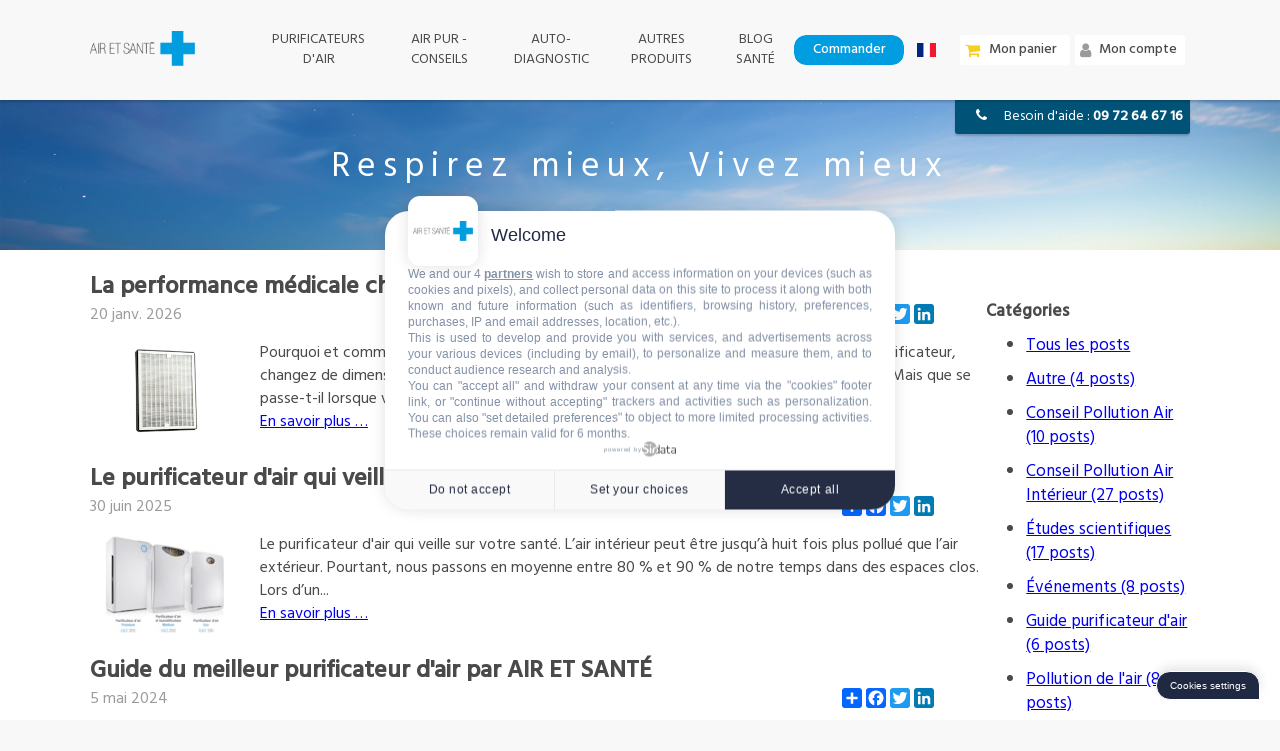

--- FILE ---
content_type: text/html; charset=utf-8
request_url: https://www.air-et-sante.fr/blog/categorie/guide-purificateur-dair/
body_size: 8066
content:


<!DOCTYPE html>
<html lang="fr">
<head>
    <link rel="canonical" href="https://www.air-et-sante.fr/blog/categorie/guide-purificateur-dair/"/>
  <link rel="alternate" hreflang="fr" href="https://www.air-et-sante.fr/blog/categorie/guide-purificateur-dair/"/>
  <link rel="alternate" hreflang="en" href="https://www.air-and-health.com/blog/categorie/guide-purificateur-dair/"/>
  <link rel="alternate" hreflang="x-default" href="https://www.air-et-sante.fr/blog/categorie/guide-purificateur-dair/"/>

  <meta charset="UTF-8">
  <meta name="viewport" content="initial-scale=1, maximum-scale=5">

  <meta name="description" content="Le blog d'AIR ET SANTÉ Spécialiste de la purification de l'air intérieur. Concepteur et distributeur de purificateurs d'air de qualité médicale.">
  <meta name="google-site-verification" content="Tk9HsmLrh6kVKA4anT3PA5UtRIQETLg6ZXPg1paX54Y"/>
  <meta name="google-site-verification" content="c5KWecp7LmkYIuT5dejKGhkb10gGFWIsJpZKXleXfVg"/>
  <meta property="og:url" content="https://www.air-et-sante.fr/blog/categorie/guide-purificateur-dair/"/>
    <meta property="og:title" content=""/>
    <meta property="og:description" content=""/>
    <meta property="og:image" content="https://s3-eu-west-1.amazonaws.com/www.air-et-sante.fr/2.1.1/static/images/logo.png"/>
    <meta property="og:type" content="website"/>
    <meta property="fb:app_id" content="525219921294368"/>
    
        <meta property="og:locale" content="fr_FR">
    
  <title>Purificateurs d'air | AIR ET SANTE entreprise Française</title>
  <script>
        window.dataLayer = window.dataLayer || []
        
    </script>

    <!-- Google Tag Manager -->
    <script>(function (w, d, s, l, i) {
        w[l] = w[l] || []
        w[l].push({
            'gtm.start':
                new Date().getTime(), event: 'gtm.js'
        })
        const f = d.getElementsByTagName(s)[0],
            j = d.createElement(s), dl = l != 'dataLayer' ? '&l=' + l : ''
        j.async = true
        j.src = 'https://www.googletagmanager.com/gtm.js?id=' + i + dl
        f.parentNode.insertBefore(j, f)
    })(window, document, 'script', 'dataLayer', 'GTM-T7J5MKC')</script>
    <!-- End Google Tag Manager -->

    <!-- Facebook Pixel Code -->
    <script>
        !function (f, b, e, v, n, t, s) {
            if (f.fbq) return
            n = f.fbq = function () {
                n.callMethod ?
                    n.callMethod.apply(n, arguments) : n.queue.push(arguments)
            }
            if (!f._fbq) f._fbq = n
            n.push = n
            n.loaded = !0
            n.version = '2.0'
            n.queue = []
            t = b.createElement(e)
            t.async = !0
            t.src = v
            s = b.getElementsByTagName(e)[0]
            s.parentNode.insertBefore(t, s)
        }(window, document, 'script',
            'https://connect.facebook.net/en_US/fbevents.js')
        fbq('init', '525219921294368')
        fbq('track', 'PageView')
    </script>
    <noscript><img height="1" width="1" style="display:none" alt="Facebook events"
                   src="https://www.facebook.com/tr?id=525219921294368&ev=PageView&noscript=1"
    /></noscript>
    <!-- End Facebook Pixel Code -->

    <!-- Start microsoft tracker -->
    <script>(function (w, d, t, r, u) {
        var f, n, i
        w[u] = w[u] || [], f = function () {
            var o = {ti: "25073380"}
            o.q = w[u], w[u] = new UET(o), w[u].push("pageLoad")
        }, n = d.createElement(t), n.src = r, n.async = 1, n.onload = n.onreadystatechange = function () {
            var s = this.readyState
            s && s !== "loaded" && s !== "complete" || (f(), n.onload = n.onreadystatechange = null)
        }, i = d.getElementsByTagName(t)[0], i.parentNode.insertBefore(n, i)
    })(window, document, "script", "//bat.bing.com/bat.js", "uetq")</script>
    <script>window.uetq = window.uetq || [];
    window.uetq.push('consent', 'default', {'ad_storage': 'denied'});
    window.uetq.push('consent', 'update', {'ad_storage': 'granted'});
    </script>
    <!-- End microsoft tracker -->

    
  

  <link rel="stylesheet" href="https://maxcdn.bootstrapcdn.com/font-awesome/4.7.0/css/font-awesome.min.css">
  <link rel="stylesheet" href="https://cdnjs.cloudflare.com/ajax/libs/flag-icon-css/2.3.1/css/flag-icon.min.css"/>
  <link rel="stylesheet" href="https://s3-eu-west-1.amazonaws.com/www.air-et-sante.fr/2.1.1/static/css/main.css"/>
  <link rel="icon" href="https://s3-eu-west-1.amazonaws.com/www.air-et-sante.fr/2.1.1/static/images/Croix%2016.ico" sizes="16x16">

</head>
<body class="">

<!-- Google Tag Manager (noscript) -->
<noscript>
  <iframe src="https://www.googletagmanager.com/ns.html?id=GTM-T7J5MKC"
          height="0" width="0" style="display:none;visibility:hidden"></iframe>
</noscript>
<!-- End Google Tag Manager (noscript) -->

<div id="vline1" class="vline"></div>
<div id="vline2" class="vline"></div>

<main class="content">
  
  <div class="cloud-title">
    <h1 class="cloud-title__label cloud-title__label--bright">
      
        Respirez mieux, Vivez mieux
      
    </h1>
    <img class="cloud-title__background" aria-hidden="true" alt="nuages" height="44"
         src="https://www.datocms-assets.com/105833/1718182468-image-fond-gamme.jpg">
  </div>

  <section class="section section--white">
    <div class="section__content blog">
      <div class="blog-list">

        
          <article class="blog-list__post">
            <h2 class="wordpress blog-list__post-title">
              <a href="/blog/la-performance-medicale-chez-vous/" class="blog-list__post-title-link">
                La performance médicale chez vous
              </a>
            </h2>
            <div class="blog-list__post-subtitle">
              <span class="blog-list__post-date">
                20 janv. 2026
              </span>
              
    <!-- AddToAny BEGIN -->
    <div class="a2a_kit a2a_kit_size_20 a2a_default_style"
         data-a2a-url="https://www.air-et-sante.fr/blog//"
         data-a2a-title="La performance médicale chez vous">
        <a class="a2a_dd" href="https://www.addtoany.com/share"></a>
        <a class="a2a_button_facebook"></a>
        <a class="a2a_button_twitter"></a>
        <a class="a2a_button_linkedin"></a>
    </div>
    <script>
        var a2a_config = a2a_config || {}
        a2a_config.locale = ""
    </script>
    <script async src="https://static.addtoany.com/menu/page.js"></script>
    <!-- AddToAny END -->

            </div>

            <div class="blog-list__excerpt blog-excerpt">
              
                <div class="blog-excerpt__image-wrapper">
                  <a href="/blog/la-performance-medicale-chez-vous/">
                    <img src="https://www.datocms-assets.com/105833/1749031328-pfas6800-recto-pf-light.png?w=150" &dpi="72"
                         alt="La performance médicale chez vous" class="blog-excerpt__image">
                  </a>
                </div>
              
              <div class="wordpress blog-excerpt__content">
                Pourquoi et comment passer &agrave; la performance m&eacute;dicale chez vous ? 1) Ne changez pas de purificateur, changez de dimension ! Investir dans un purificateur d&rsquo;air est une d&eacute;marche de sant&eacute; durable. Mais que se passe-t-il lorsque vos besoins &eacute;voluent ou si vous...<br/>
                <a class="blog-excerpt__more-link"
                   href="/blog/la-performance-medicale-chez-vous/">
                  En savoir plus …
                </a>
              </div>
            </div>
          </article>
        
          <article class="blog-list__post">
            <h2 class="wordpress blog-list__post-title">
              <a href="/blog/le-purificateur-d-air-qui-veille-sur-votre-sante/" class="blog-list__post-title-link">
                Le purificateur d'air qui veille sur votre santé.
              </a>
            </h2>
            <div class="blog-list__post-subtitle">
              <span class="blog-list__post-date">
                30 juin 2025
              </span>
              
    <!-- AddToAny BEGIN -->
    <div class="a2a_kit a2a_kit_size_20 a2a_default_style"
         data-a2a-url="https://www.air-et-sante.fr/blog//"
         data-a2a-title="Le purificateur d&#39;air qui veille sur votre santé.">
        <a class="a2a_dd" href="https://www.addtoany.com/share"></a>
        <a class="a2a_button_facebook"></a>
        <a class="a2a_button_twitter"></a>
        <a class="a2a_button_linkedin"></a>
    </div>
    <script>
        var a2a_config = a2a_config || {}
        a2a_config.locale = ""
    </script>
    <script async src="https://static.addtoany.com/menu/page.js"></script>
    <!-- AddToAny END -->

            </div>

            <div class="blog-list__excerpt blog-excerpt">
              
                <div class="blog-excerpt__image-wrapper">
                  <a href="/blog/le-purificateur-d-air-qui-veille-sur-votre-sante/">
                    <img src="https://www.datocms-assets.com/105833/1718104512-visuel_gamme-air-et-sante.jpg?w=150" &dpi="72"
                         alt="Le purificateur d'air qui veille sur votre santé." class="blog-excerpt__image">
                  </a>
                </div>
              
              <div class="wordpress blog-excerpt__content">
                Le purificateur d'air qui veille sur votre sant&eacute;. L&rsquo;air int&eacute;rieur peut &ecirc;tre jusqu&rsquo;&agrave; huit fois plus pollu&eacute; que l&rsquo;air ext&eacute;rieur. Pourtant, nous passons en moyenne entre 80 % et 90 % de notre temps dans des espaces clos. Lors d&rsquo;un...<br/>
                <a class="blog-excerpt__more-link"
                   href="/blog/le-purificateur-d-air-qui-veille-sur-votre-sante/">
                  En savoir plus …
                </a>
              </div>
            </div>
          </article>
        
          <article class="blog-list__post">
            <h2 class="wordpress blog-list__post-title">
              <a href="/blog/guide-du-meilleur-purificateur-d-air-par-air-et-sante/" class="blog-list__post-title-link">
                Guide du meilleur purificateur d'air par AIR ET SANTÉ
              </a>
            </h2>
            <div class="blog-list__post-subtitle">
              <span class="blog-list__post-date">
                5 mai 2024
              </span>
              
    <!-- AddToAny BEGIN -->
    <div class="a2a_kit a2a_kit_size_20 a2a_default_style"
         data-a2a-url="https://www.air-et-sante.fr/blog//"
         data-a2a-title="Guide du meilleur purificateur d&#39;air par AIR ET SANTÉ">
        <a class="a2a_dd" href="https://www.addtoany.com/share"></a>
        <a class="a2a_button_facebook"></a>
        <a class="a2a_button_twitter"></a>
        <a class="a2a_button_linkedin"></a>
    </div>
    <script>
        var a2a_config = a2a_config || {}
        a2a_config.locale = ""
    </script>
    <script async src="https://static.addtoany.com/menu/page.js"></script>
    <!-- AddToAny END -->

            </div>

            <div class="blog-list__excerpt blog-excerpt">
              
                <div class="blog-excerpt__image-wrapper">
                  <a href="/blog/guide-du-meilleur-purificateur-d-air-par-air-et-sante/">
                    <img src="https://www.datocms-assets.com/105833/1696259328-illustration-article-de-blog-decathlon-3-1024x576.webp?w=150" &dpi="72"
                         alt="Guide du meilleur purificateur d'air par AIR ET SANTÉ" class="blog-excerpt__image">
                  </a>
                </div>
              
              <div class="wordpress blog-excerpt__content">
                Pour se maintenir en bonne sant&eacute;, il est tr&egrave;s important d&rsquo;avoir une bonne qualit&eacute; d&rsquo;air int&eacute;rieur. Pour &ecirc;tre sain, l&rsquo;air doit &ecirc;tre d&eacute;pourvu des particules fines (PM 2.5), compos&eacute;s organiques volatils (COV), allerg&egrave;nes,...<br/>
                <a class="blog-excerpt__more-link"
                   href="/blog/guide-du-meilleur-purificateur-d-air-par-air-et-sante/">
                  En savoir plus …
                </a>
              </div>
            </div>
          </article>
        
          <article class="blog-list__post">
            <h2 class="wordpress blog-list__post-title">
              <a href="/blog/purificateur-d-air-le-guide-ultime-pour-bien-l-utiliser/" class="blog-list__post-title-link">
                Purificateur d'air : le guide ultime pour bien l'utiliser
              </a>
            </h2>
            <div class="blog-list__post-subtitle">
              <span class="blog-list__post-date">
                1 sept. 2023
              </span>
              
    <!-- AddToAny BEGIN -->
    <div class="a2a_kit a2a_kit_size_20 a2a_default_style"
         data-a2a-url="https://www.air-et-sante.fr/blog//"
         data-a2a-title="Purificateur d&#39;air : le guide ultime pour bien l&#39;utiliser">
        <a class="a2a_dd" href="https://www.addtoany.com/share"></a>
        <a class="a2a_button_facebook"></a>
        <a class="a2a_button_twitter"></a>
        <a class="a2a_button_linkedin"></a>
    </div>
    <script>
        var a2a_config = a2a_config || {}
        a2a_config.locale = ""
    </script>
    <script async src="https://static.addtoany.com/menu/page.js"></script>
    <!-- AddToAny END -->

            </div>

            <div class="blog-list__excerpt blog-excerpt">
              
                <div class="blog-excerpt__image-wrapper">
                  <a href="/blog/purificateur-d-air-le-guide-ultime-pour-bien-l-utiliser/">
                    <img src="https://www.datocms-assets.com/105833/1699347443-purificateur-as100-eco-pour-blog.jpg?w=150" &dpi="72"
                         alt="Purificateur d'air : le guide ultime pour bien l'utiliser" class="blog-excerpt__image">
                  </a>
                </div>
              
              <div class="wordpress blog-excerpt__content">
                Parce que nous passons pr&egrave;s de 80% de notre temps dans des espaces clos, nous devons conna&icirc;tre la qualit&eacute; de l&rsquo;air int&eacute;rieur que nous respirons. Lorsque l&rsquo;air ext&eacute;rieur est pollu&eacute;, bien souvent, les cons&eacute;quences se font ressentir sur...<br/>
                <a class="blog-excerpt__more-link"
                   href="/blog/purificateur-d-air-le-guide-ultime-pour-bien-l-utiliser/">
                  En savoir plus …
                </a>
              </div>
            </div>
          </article>
        
          <article class="blog-list__post">
            <h2 class="wordpress blog-list__post-title">
              <a href="/blog/purificateurs-d-air-comment-ameliorent-ils-la-qualite-de-l-air-autour-de-nous/" class="blog-list__post-title-link">
                Purificateurs d'air, comment améliorent-ils la qualité de l'air autour de nous ?
              </a>
            </h2>
            <div class="blog-list__post-subtitle">
              <span class="blog-list__post-date">
                24 août 2023
              </span>
              
    <!-- AddToAny BEGIN -->
    <div class="a2a_kit a2a_kit_size_20 a2a_default_style"
         data-a2a-url="https://www.air-et-sante.fr/blog//"
         data-a2a-title="Purificateurs d&#39;air, comment améliorent-ils la qualité de l&#39;air autour de nous ?">
        <a class="a2a_dd" href="https://www.addtoany.com/share"></a>
        <a class="a2a_button_facebook"></a>
        <a class="a2a_button_twitter"></a>
        <a class="a2a_button_linkedin"></a>
    </div>
    <script>
        var a2a_config = a2a_config || {}
        a2a_config.locale = ""
    </script>
    <script async src="https://static.addtoany.com/menu/page.js"></script>
    <!-- AddToAny END -->

            </div>

            <div class="blog-list__excerpt blog-excerpt">
              
                <div class="blog-excerpt__image-wrapper">
                  <a href="/blog/purificateurs-d-air-comment-ameliorent-ils-la-qualite-de-l-air-autour-de-nous/">
                    <img src="https://www.datocms-assets.com/105833/1718104512-visuel_gamme-air-et-sante.jpg?w=150" &dpi="72"
                         alt="Purificateurs d'air, comment améliorent-ils la qualité de l'air autour de nous ?" class="blog-excerpt__image">
                  </a>
                </div>
              
              <div class="wordpress blog-excerpt__content">
                L&rsquo;air que nous respirons au quotidien est compos&eacute; de substances nocives pour notre sant&eacute;. En ext&eacute;rieur, les polluants les plus pr&eacute;sents sont les particules en suspension, le dioxyde d&rsquo;azote et l&rsquo;ozone. Ces trois sources de pollution sont...<br/>
                <a class="blog-excerpt__more-link"
                   href="/blog/purificateurs-d-air-comment-ameliorent-ils-la-qualite-de-l-air-autour-de-nous/">
                  En savoir plus …
                </a>
              </div>
            </div>
          </article>
        
          <article class="blog-list__post">
            <h2 class="wordpress blog-list__post-title">
              <a href="/blog/air-et-sante-purificateurs-d-air-top-ndeg1-dans-les-comparatifs/" class="blog-list__post-title-link">
                AIR ET SANTÉ, purificateurs d'air - TOP N°1 dans les comparatifs
              </a>
            </h2>
            <div class="blog-list__post-subtitle">
              <span class="blog-list__post-date">
                24 janv. 2024
              </span>
              
    <!-- AddToAny BEGIN -->
    <div class="a2a_kit a2a_kit_size_20 a2a_default_style"
         data-a2a-url="https://www.air-et-sante.fr/blog//"
         data-a2a-title="AIR ET SANTÉ, purificateurs d&#39;air - TOP N°1 dans les comparatifs">
        <a class="a2a_dd" href="https://www.addtoany.com/share"></a>
        <a class="a2a_button_facebook"></a>
        <a class="a2a_button_twitter"></a>
        <a class="a2a_button_linkedin"></a>
    </div>
    <script>
        var a2a_config = a2a_config || {}
        a2a_config.locale = ""
    </script>
    <script async src="https://static.addtoany.com/menu/page.js"></script>
    <!-- AddToAny END -->

            </div>

            <div class="blog-list__excerpt blog-excerpt">
              
                <div class="blog-excerpt__image-wrapper">
                  <a href="/blog/air-et-sante-purificateurs-d-air-top-ndeg1-dans-les-comparatifs/">
                    <img src="https://www.datocms-assets.com/105833/1696332936-frandroid-air-et-sante-1200x801.jpg?w=150" &dpi="72"
                         alt="AIR ET SANTÉ, purificateurs d'air - TOP N°1 dans les comparatifs" class="blog-excerpt__image">
                  </a>
                </div>
              
              <div class="wordpress blog-excerpt__content">
                Meilleur purificateur d'air, quel mod&egrave;le choisir en 2024 ? Une excellente nouvelle pour nos clients, partenaires et collaborateurs : notre purificateurs d'air int&eacute;rieur A&amp;S 300 Premium et notre Purificateur A&amp;S 300 Premium Pro sont class&eacute;s N&deg;1 des purificateurs !...<br/>
                <a class="blog-excerpt__more-link"
                   href="/blog/air-et-sante-purificateurs-d-air-top-ndeg1-dans-les-comparatifs/">
                  En savoir plus …
                </a>
              </div>
            </div>
          </article>
        

        <div class="pager">
          <a href=""
     class="pager__button pager__button--disabled" disabled=&#34;true&#34;><i class="fa fa-lg fa-angle-left"></i></a>
          
            <a href="/blog/page/1"
     class="pager__button">1</a>
          
          <a href=""
     class="pager__button pager__button--disabled" disabled=&#34;true&#34;><i class="fa fa-lg fa-angle-right"></i></a>
        </div>
      </div>
      <aside class="blog-aside">
    <h4 class="blog-aside__title">
      Catégories
    </h4>
    <ul class="blog-aside__list">
      <li class="blog-aside__item">
        <a class="blog-aside__link" href="/blog/">
          Tous les posts
        </a>
      </li>
      
        <li class="blog-aside__item">
          <a class="blog-aside__link"
             href="/blog/categorie/autre/">
            Autre (4 posts)
          </a>
        </li>
      
        <li class="blog-aside__item">
          <a class="blog-aside__link"
             href="/blog/categorie/conseil-pollution-air/">
            Conseil Pollution Air (10 posts)
          </a>
        </li>
      
        <li class="blog-aside__item">
          <a class="blog-aside__link"
             href="/blog/categorie/conseil-pollution-air-interieur/">
            Conseil Pollution Air Intérieur (27 posts)
          </a>
        </li>
      
        <li class="blog-aside__item">
          <a class="blog-aside__link"
             href="/blog/categorie/etudes-scientifiques/">
            Études scientifiques (17 posts)
          </a>
        </li>
      
        <li class="blog-aside__item">
          <a class="blog-aside__link"
             href="/blog/categorie/evenements/">
            Événements (8 posts)
          </a>
        </li>
      
        <li class="blog-aside__item">
          <a class="blog-aside__link"
             href="/blog/categorie/guide-purificateur-dair/">
            Guide purificateur d&#39;air (6 posts)
          </a>
        </li>
      
        <li class="blog-aside__item">
          <a class="blog-aside__link"
             href="/blog/categorie/pollution-de-lair/">
            Pollution de l&#39;air (8 posts)
          </a>
        </li>
      

    </ul>
  </aside>
    </div>

  </section>

</main>

<!---->
  <!--    <div class="cookie-alert" id="cookie-alert">-->
  <!--        <div class="cookie-alert__inner">-->
  <!--            <div class="cookie-alert__content">-->
  <!--                En poursuivant la navigation sur ce site vous acceptez-->
<!--                <a href="/cgv/">notre utilisation des cookies</a>.-->
  <!--            </div>-->
  <!--            <button class="cookie-alert__button button button&#45;&#45;primary"-->
  <!--                    id="hide-cookies">ACCEPTER</button>-->
  <!--        </div>-->
  <!--    </div>-->
  <!---->

<header>
  

  <div class="header">
    <nav class="header__brand">
      <a href="/" class="menu__logo">
        <img src="https://www.datocms-assets.com/105833/1708704808-logo.png" alt="logo air et santé"
             width="105" height="35">
      </a>
    </nav>

    <nav class="header__links">
      <div class="sub-menu">
        <div class="sub-menu__label">purificateurs d'air</div>
        <ul class="sub-menu__list sub-menu-links">
          <li class="sub-menu-links__item">
            <a class="sub-menu-links__link" href="/purificateurs-d-air/">
              <span>Gamme classique</span>
            </a>
          </li>
          <li class="sub-menu-links__item">
            <a class="sub-menu-links__link" href="/gamme-pro/">
              <span>Gamme professionnelle</span>
            </a>
          </li>
          <li class="sub-menu-links__item">
            <a class="sub-menu-links__link"
               href="/purificateur-d-air-mobile/AS0201020/">
              <span>Gamme voiture</span>
            </a>
          </li>
          <li class="sub-menu-links__item">
            <a class="sub-menu-links__link" href="/conseil-purificateur-d-air/">
              <span>Nos conseils</span>
            </a>
          </li>
        </ul>
      </div>

      <div class="sub-menu">
        <div class="sub-menu__label">air pur - conseils</div>
        <ul class="sub-menu__list sub-menu-links">
          <li class="sub-menu-links__item">
            <a class="sub-menu-links__link" href="/purificateur-air-comment-ca-marche/">
              <span>Comment fonctionne un purificateur d'air ?</span>
            </a>
          </li>
          <li class="sub-menu-links__item">
            <a class="sub-menu-links__link" href="/conseil-purificateur-d-air/quel-purificateur-d-air-choisir/">
              <span>Quel purificateur choisir ?</span>
            </a>
          </li>
          <li class="sub-menu-links__item">
            <a class="sub-menu-links__link" href="/comparaison-purificateurs/">
              <span>Purificateur d'air : comparaison</span>
            </a>
          </li>
          <li class="sub-menu-links__item">
            <a class="sub-menu-links__link" href="/consequences-air-interieur-pollue/">
              <span>La pollution interieure</span>
            </a>
          </li>
          <li class="sub-menu-links__item">
            <a class="sub-menu-links__link" href="/sources-pollution-air/">
              <span>Les sources de pollution</span>
            </a>
          </li>
          <li class="sub-menu-links__item">
            <a class="sub-menu-links__link" href="/conseil-purificateur-d-air/comment-assainir-une-maison/">
              <span>Comment assainir une maison ?</span>
            </a>
          </li>
        </ul>
      </div>

      <a href="/diagnostic-air-interieur/" class="menu-link">
                <span class="menu-link__label">
                    auto-diagnostic
                </span>
      </a>

      <div class="sub-menu">
        <div class="sub-menu__label">autres produits</div>
        <ul class="sub-menu__list sub-menu-links">
          <li class="sub-menu-links__item">
            <a class="sub-menu-links__link"
               href="/analyseur-d-air/DAAS968/">
              <span>Analyseurs d'air</span>
            </a>
          </li>
          <li class="sub-menu-links__item">
            <a class="sub-menu-links__link" href="/filtre-et-lampe/">
              <span>Filtres et lampes</span>
            </a>
          </li>
          <li class="sub-menu-links__item">
            <a class="sub-menu-links__link" href="/ventilateurs/">
              <span>Ventilateurs</span>
            </a>
          </li>
        </ul>
      </div>

      <a href="/blog/" class="menu-link">
                <span class="menu-link__label">
                    blog santé
                </span>
      </a>

      <a class="menu-button menu-button--blue-background" href="/marketplace">
                <span class="menu-button__label" style="color:white">
                    Commander
                </span>
      </a>

      <div class="sub-menu">
        <div class="sub-menu__flags" style="padding: 0;">
          
            <span class="flag-icon flag-icon-fr"></span>
          
        </div>
        <ul class="sub-menu__list sub-menu-links">
          <li class="sub-menu-links__item">
            <form action="/language/" class="form form--nav">
              <input type="hidden" name="next" value="/blog/categorie/guide-purificateur-dair/">
              <label for="lang" class="form__label">
                Langue
              </label>
              
              <select class="form__input form__input--nav" id="lang" name="lang"
                      onchange="this.form.submit()">
                
                  <option value="en"
                    
                  >English</option>
                
                  <option value="fr"
                    
                          selected
                    
                  >Français</option>
                
                  <option value="th"
                    
                  >Thai / ภาษาไทย</option>
                
              </select>
              <label for="country" class="form__label">
                Pays de livraison 
              </label>
              <select class="form__input form__input--nav" id="country" name="country"
                      onchange="this.form.submit()">
                
                  <option value="be"
                    
                  >Belgique</option>
                
                  <option value="ch"
                    
                  >Suisse</option>
                
                  <option value="de"
                    
                  >Allemagne</option>
                
                  <option value="es"
                    
                  >Espagne</option>
                
                  <option value="fr"
                    
                          selected
                    
                  >France</option>
                
                  <option value="it"
                    
                  >Italie</option>
                
                  <option value="lu"
                    
                  >Luxembourg</option>
                
                  <option value="nl"
                    
                  >Pays-bas</option>
                
                  <option value="no"
                    
                  >Norvège</option>
                
                  <option value="pt"
                    
                  >Portugal</option>
                
                  <option value="se"
                    
                  >Suède</option>
                
                  <option value="th"
                    
                  >Thaïlande</option>
                
                  <option value="gb"
                    
                  >Royaume-Uni</option>
                
              </select>
              
              
              
            </form>
          </li>
        </ul>
      </div>

    </nav>

    <nav class="header__buttons">
      <a href="/commande/" class="menu-button">

        <i class="menu-button__icon menu-button__icon--yellow fa fa-shopping-cart"></i>
        
        <span class="menu-button__label">
                    mon panier
                </span>
      </a>
      
        <div data-atc="L21vbi1jb21wdGUvc3VpdmktZGUtY29tbWFuZGVzLw==" class="menu-button menu-button--not-connected atc">
          <i class="menu-button__icon fa fa-user"></i>
          <span class="menu-button__label">
                        mon compte
                    </span>
        </div>
      
    </nav>

  </div>

  <div class="sub-header">
    <div class="sub-header__tel">
      <a href="tel:+33972646716" class="sub-header-tel">
        <i class="sub-header-tel__icon fa fa-phone"></i>
        <span class="sub-header-tel__label">
                    besoin d'aide :
                </span>
        <span class="sub-header-tel__label sub-header-tel__label--bold nowrap">
                    09 72 64 67 16
                </span>
      </a>
    </div>
  </div>

  <div class="drop-header">
    <nav class="drop-menu">

      <div class="header header--drop">

        <div class="header__brand">
          <a href="/" class="menu__logo" title="acceuil">
            <img src="https://www.datocms-assets.com/105833/1708704808-logo.png" alt="logo air et santé"
                 width="105" height="35">
          </a>
        </div>

        <div class="header__buttons header__buttons--drop">
          
            <a href="/mon-compte/?next=/blog/categorie/guide-purificateur-dair/"
               class="menu-button menu-button--drop menu-button--not-connected"
               title="connexion">
              <i class="menu-button__icon fa fa-user fa-2x"></i>
            </a>
          

          <a href="/commande/" class="menu-button menu-button--drop"
             title="panier">
            <i class="menu-button__icon menu-button__icon--yellow fa fa-shopping-cart fa-2x"></i>
            
          </a>

          <button class="menu-button menu-button--no-background menu-button--drop" id="main-menu-button"
                  title="menu">
            <i class="menu-button__icon menu-button__icon--black fa fa-bars fa-2x"></i>
          </button>
        </div>


      </div>

      <div class="drop-menu__drop" id="main-menu">

        <a href="/purificateurs-d-air/" class="menu-link">
          <span class="menu-link__label">Gamme classique</span>
        </a>
        <a href="/gamme-pro/" class="menu-link">
          <span class="menu-link__label">Gamme professionnelle</span>
        </a>
        <a href="/comparaison-purificateurs/" class="menu-link">
          <span class="menu-link__label">Purificateur d'air : comparaison</span>
        </a>

        <a href="/purificateur-d-air-mobile/AS0201020/"
           class="menu-link">
          <span class="menu-link__label">Gamme voiture</span>
        </a>

        <a href="/ventilateurs/" class="menu-link">
          <span class="menu-link__label">Ventilateurs</span>
        </a>

        <a href="/filtre-et-lampe/" class="menu-link">
          <span class="menu-link__label">Filtres et lampes</span>
        </a>

        <div class="menu-link menu-link--submenu" data-menu="seo-menu">
          <span class="menu-link__label">qualité de l'air</span>
        </div>

        <a href="/conseil-purificateur-d-air/" class="menu-link">
          <span class="menu-link__label">nos conseils</span>
        </a>

        <a href="/les-partenaires-air-et-sante/" class="menu-link">
          <span class="menu-link__label">nous trouver</span>
        </a>

        <a href="/blog/" class="menu-link">
          <span class="menu-link__label">blog santé</span>
        </a>

      </div>
      <div class="drop-menu__drop drop-menu__drop--submenu" id="seo-menu">
        <div class="drop-menu__prev-link">◄</div>

        <a href="/sources-pollution-air/" class="menu-link">
                    <span class="menu-link__label">
                        Les sources de pollution
                    </span>
        </a>

        <a href="/consequences-air-interieur-pollue/" class="menu-link">
                    <span class="menu-link__label">
                        Les impacts d'un air pollué
                    </span>
        </a>

      </div>

      
      
      
      
      
      
      
      
      
      
      
      

    </nav>
  </div>
</header>

<div class="section section--white sub-footer">
  <div class="section__content plus-list">
    <div class="plus-list__item plus-item">
      <img class="plus-item__icon" src="https://www.datocms-assets.com/105833/1708705301-satisfait.svg"
           alt="satisfait ou remboursé" width="76" height="32">
      <div class="plus-item__text plus-item-text">
        <div class="plus-item-text__title">
          Satisfait ou remboursé !
        </div>
        <div class="plus-item-text__description">
          pendant 30 jours
        </div>
      </div>
    </div>
    <div class="plus-list__item plus-item">
      <img class="plus-item__icon" src="https://www.datocms-assets.com/105833/1708705296-livraison.svg"
           alt="livraison gratuite" width="76" height="32">
      <div class="plus-item__text plus-item-text">
                <span class="plus-item-text__title">
                    Livraison gratuite
                </span>
      </div>
    </div>
    <div class="plus-list__item plus-item">
      <img class="plus-item__icon" src="https://www.datocms-assets.com/105833/1708705298-paiement-securise.svg"
           alt="paiment sécurisé" width="76" height="32">
      <div class="plus-item__text plus-item-text">
        <div class="plus-item-text__title">
          Paiement Sécurisé
        </div>
      </div>
    </div>
    <div class="plus-list__item plus-item">
      <img class="plus-item__icon" src="https://www.datocms-assets.com/105833/1708705300-plug-and-play.svg"
           alt="plug and play" width="76" height="32">
      <div class="plus-item__text plus-item-text">
        <div class="plus-item-text__title">
          Plug and Play
        </div>
        <div class="plus-item-text__description">
          filtres installés avant expédition
        </div>
      </div>
    </div>
  </div>
</div>


<footer class="footer">
  <nav class="footer__links footer-links">
    <div data-atc="L2Nndi8=" class="footer-links__link atc">
      CGV
    </div>
    <a href="/faq/" class="footer-links__link">
      FAQ
    </a>
    <a href="/cms/qui-sommes-nous/" class="footer-links__link">
      qui sommes-nous
    </a>
    <a href="/les-partenaires-air-et-sante/" class="footer-links__link">
      nous trouver
    </a>
    <a href="/mentions-l%C3%A9gales/" class="footer-links__link">
      mentions légales
    </a>
    <a href="/cms/confidentialite/" class="footer-links__link">
      confidentialité
    </a>
    <a href="/contact/" class="footer-links__link">
      contact
    </a>
    
  </nav>

  <a href="tel:+33972646716" class="footer-links__link footer-links__link--lowercase">
    <i class="fa fa-phone"></i>
    <strong class="nowrap">09 72 64 67 16</strong><br>
          de 9h à 18h<br>
          du lundi au vendredi
  </a>
  <a class="footer-socials__icon" role="button" href="https://www.facebook.com/AiretSante/" target="_blank"
     rel="noreferrer" title="facebook">
    <i class="fa fa-facebook-square"></i>
  </a>
  <a class="footer-socials__icon" role="button" href="https://twitter.com/airetsante" target="_blank"
     rel="noreferrer" title="twitter">
    <i class="fa fa-twitter-square"></i>
  </a>
  <a class="footer-socials__icon" role="button" href="https://www.linkedin.com/company/air-et-sante/"
     target="_blank" rel="noreferrer" title="linkedin">
    <i class="fa fa-linkedin-square"></i>
  </a>
</footer>

<script src="https://s3-eu-west-1.amazonaws.com/www.air-et-sante.fr/2.1.1/static/js/bundle.js"></script>

</body>

</html>

--- FILE ---
content_type: text/css
request_url: https://s3-eu-west-1.amazonaws.com/www.air-et-sante.fr/2.1.1/static/css/main.css
body_size: 23904
content:
@import url(https://fonts.googleapis.com/css?family=Hind:400,500&subset=latin-ext);.text{font-family:Hind,sans-serif;-webkit-font-variant-ligatures:none;font-variant-ligatures:none}.price-text{line-height:1;color:#4a4a4a}.price-text,.title-text{font-family:Hind,sans-serif;-webkit-font-variant-ligatures:none;font-variant-ligatures:none;font-size:35px;text-align:center}.title-text{font-weight:300;line-height:1.26;letter-spacing:.2em;color:#9b9b9b}.sub-title-text{font-family:Hind,sans-serif;-webkit-font-variant-ligatures:none;font-variant-ligatures:none;font-size:25px;font-weight:700;line-height:1;text-align:center;color:#4a4a4a}.detail-name-text{font-family:Hind,sans-serif;-webkit-font-variant-ligatures:none;font-variant-ligatures:none;font-size:35px;font-weight:700;line-height:.8;text-align:left;color:#4a4a4a}.detail-shortspec-title-text{font-family:Hind,sans-serif;-webkit-font-variant-ligatures:none;font-variant-ligatures:none;font-size:16px;font-weight:600;line-height:1;color:#4a4a4a}.detail-shortspec-text{line-height:1.75}.detail-plus-text,.detail-shortspec-text{font-family:Hind,sans-serif;-webkit-font-variant-ligatures:none;font-variant-ligatures:none;font-size:16px;font-weight:400;color:#4a4a4a}.detail-plus-text{line-height:1}.detail-spec-title-text{font-family:Hind,sans-serif;-webkit-font-variant-ligatures:none;font-variant-ligatures:none;font-size:35px;font-weight:300;line-height:.71;color:#9b9b9b}.detail-spec-text{font-family:Hind,sans-serif;-webkit-font-variant-ligatures:none;font-variant-ligatures:none;font-size:16px;font-weight:400;line-height:1.44;color:#4a4a4a}.pannel-title-text{font-family:Hind,sans-serif;-webkit-font-variant-ligatures:none;font-variant-ligatures:none;font-size:35px;font-weight:300;line-height:.71;color:#9b9b9b}@media (max-width:500px){.pannel-title-text{font-size:22px;line-height:1.36}}.infos-text{font-family:Hind,sans-serif;-webkit-font-variant-ligatures:none;font-variant-ligatures:none;font-size:16px;font-weight:400;line-height:1.44}@media (max-width:500px){.infos-text{font-size:14px;line-height:1}}.content-text{line-height:1.44}.button-text,.content-text{font-family:Hind,sans-serif;-webkit-font-variant-ligatures:none;font-variant-ligatures:none;font-size:16px;color:#4a4a4a}.button-text{display:inline-block;line-height:1.56;font-weight:500;text-decoration:none;text-align:center}.button-text:first-letter{text-transform:uppercase}.pannel-header-text{font-family:Hind,sans-serif;-webkit-font-variant-ligatures:none;font-variant-ligatures:none;font-size:16px;line-height:1;font-weight:600;text-decoration:none;text-transform:uppercase;color:#9b9b9b}.tile-label-text{font-family:Hind,sans-serif;-webkit-font-variant-ligatures:none;font-variant-ligatures:none;display:inline-block;font-size:20px;line-height:1.25;font-weight:400;text-decoration:none;text-align:center;color:#9b9b9b}.tile-label-text:first-letter{text-transform:uppercase}.sticker-text{font-family:Hind,sans-serif;-webkit-font-variant-ligatures:none;font-variant-ligatures:none;font-size:17px;font-weight:300;line-height:1.88;color:#fff}.sticker-note-text{font-family:Hind,sans-serif;-webkit-font-variant-ligatures:none;font-variant-ligatures:none;font-size:15px;line-height:1.53;font-weight:500;color:#fff}.form-note-text{font-family:Hind,sans-serif;-webkit-font-variant-ligatures:none;font-variant-ligatures:none;font-size:13px;line-height:1.77;font-weight:400;color:#4a4a4a}.form-sub-title-text{font-family:Hind,sans-serif;-webkit-font-variant-ligatures:none;font-variant-ligatures:none;font-size:12px;font-weight:600;text-transform:uppercase;color:#9b9b9b}.form-error-text{font-family:Hind,sans-serif;-webkit-font-variant-ligatures:none;font-variant-ligatures:none;font-size:14px;font-style:italic;color:#fb6969}.table-header-text{font-family:Hind,sans-serif;-webkit-font-variant-ligatures:none;font-variant-ligatures:none;font-size:16px;font-weight:500;line-height:1.56;color:#4a4a4a}.table-hightlight-text{font-family:Hind,sans-serif;-webkit-font-variant-ligatures:none;font-variant-ligatures:none;font-size:16px;font-weight:600;line-height:1.44;color:#4a4a4a}.capitalize{display:inline-block}.capitalize:first-letter{text-transform:uppercase}.menu-button-label,.menu-link-label{display:inline-block;font-family:Hind,sans-serif;-webkit-font-variant-ligatures:none;font-variant-ligatures:none;font-size:14px;line-height:20px;text-align:center;color:#4a4a4a}.menu-button-label:first-letter,.menu-link-label:first-letter{text-transform:uppercase}.menu-button-label{font-weight:500}.footer-text,.tel-box-label{font-family:Hind,sans-serif;font-size:14px;line-height:20px;color:#fff;text-decoration:none}.footer-text{text-transform:uppercase}.footer-socials-text{display:inline-block;font-family:Hind,sans-serif;font-size:14px;line-height:20px;color:#fff}.footer-socials-text:first-letter{text-transform:uppercase}.atc,.button{cursor:pointer}.button{margin:0;padding:0;font-family:Hind,sans-serif;-webkit-font-variant-ligatures:none;font-variant-ligatures:none;display:inline-block;font-size:16px;line-height:1.56;font-weight:500;text-align:center;color:#4a4a4a;width:100%;border:none;border-radius:4px;padding:.75em;-webkit-user-select:none;-moz-user-select:none;-ms-user-select:none;user-select:none;text-decoration:none;background-color:#e9e9e9;display:-webkit-box;display:-ms-flexbox;display:flex;-webkit-appearance:none}.button:first-letter{text-transform:uppercase}.button:focus,.button:hover{outline:none;box-shadow:inset 0 0 0 2px #dcdcdc}.button:active:not(.button--fixed){padding-top:calc(.75em + 1px);padding-bottom:calc(.75em - 1px)}.button.button--not-full{width:auto;display:inline-block;padding-left:50px;padding-right:50px}.button.button--small{padding:10px 20px}.button.button--small .button__label{font-size:.8em}.button.button--third{width:30%;min-width:300px;margin-bottom:10px}.button.button--quarter{width:20%;min-width:300px;margin-bottom:10px}.button.button--top-left{position:absolute;top:30px;left:80px;z-index:1}.button.button--bottom-right{position:relative;margin-left:auto;bottom:30px;right:30px;z-index:1;box-shadow:0 3px 5px .5px rgba(0,0,0,.19);background-color:#009de0;color:#fff}.button.button--bottom-right .button__label{color:inherit}.button.button--primary{color:#fff;background-color:#009de0;transition:all .25s}.button.button--primary:focus{box-shadow:inset 0 0 0 2px #008bc7}.button.button--primary:hover{box-shadow:0 2px 5px 1px #505050,inset 0 0 0 2px #008bc7}.button.button--primary .button__icon{float:left;color:#005377}.button.button--primary .button__label{color:inherit}.button.button--dark{color:#fff;background-color:#4a4a4a}.button.button--big .button__label{font-size:22px}.button__icon{text-align:left;justify-self:flex-start;-ms-flex-item-align:center}.button__icon,.button__label{-ms-grid-row-align:center;align-self:center}.button__label{font-family:Hind,sans-serif;-webkit-font-variant-ligatures:none;font-variant-ligatures:none;display:inline-block;font-size:16px;line-height:1.56;font-weight:500;text-decoration:none;text-align:center;color:#4a4a4a;-webkit-box-flex:1;-ms-flex:1;flex:1;justify-self:center;-ms-flex-item-align:center}.button__label:first-letter{text-transform:uppercase}.pannels-header{display:-webkit-box;display:-ms-flexbox;display:flex;-webkit-box-orient:horizontal;-webkit-box-direction:normal;-ms-flex-direction:row;flex-direction:row;width:80%;margin:auto}.pannels-header__pannel{-webkit-box-flex:1;-ms-flex:1;flex:1;padding:30px;border-bottom:1px solid #f8f8f8;font-family:Hind,sans-serif;-webkit-font-variant-ligatures:none;font-variant-ligatures:none;font-size:16px;line-height:1;font-weight:600;text-decoration:none;text-transform:uppercase;color:#9b9b9b;text-align:center}.pannels-header__pannel.pannels-header__pannel--selected{color:#009de0;border-color:#009de0}.bottom-page-nav{display:-webkit-box;display:-ms-flexbox;display:flex;-ms-flex-pack:distribute;justify-content:space-around;padding:55px 0;-ms-flex-wrap:wrap;flex-wrap:wrap}@media (max-width:500px){.bottom-page-nav{display:block}}@media (max-width:500px){.bottom-page-nav__item{width:100%!important}}.help{position:relative;display:inline;cursor:help;color:#009de0}.help:after{content:"?";background-color:#d3f2ff;color:#009de0;font-size:.6em;border-radius:50%;width:1.5em;height:1.5em;display:-webkit-inline-box;display:-ms-inline-flexbox;display:inline-flex;-webkit-box-pack:center;-ms-flex-pack:center;justify-content:center;-webkit-box-align:baseline;-ms-flex-align:baseline;align-items:baseline;vertical-align:top;margin-left:.5em}.help__text{font-family:Hind,sans-serif;-webkit-font-variant-ligatures:none;font-variant-ligatures:none;position:absolute;bottom:2em;width:300px;padding:1em;background:#d3f2ff;border:1px solid #009de0;transition:all .15s ease-in;-webkit-transform:scaleY(0);transform:scaleY(0);-webkit-transform-origin:bottom;transform-origin:bottom}.help__text:before{content:"";display:block;width:0;height:0;position:absolute;bottom:-1em;left:.6em;border:.5em solid transparent;border-top-color:#009de0}.help__text.right-300:before{right:300px;left:auto}.help__text.right-299:before{right:299px;left:auto}.help__text.right-298:before{right:298px;left:auto}.help__text.right-297:before{right:297px;left:auto}.help__text.right-296:before{right:296px;left:auto}.help__text.right-295:before{right:295px;left:auto}.help__text.right-294:before{right:294px;left:auto}.help__text.right-293:before{right:293px;left:auto}.help__text.right-292:before{right:292px;left:auto}.help__text.right-291:before{right:291px;left:auto}.help__text.right-290:before{right:290px;left:auto}.help__text.right-289:before{right:289px;left:auto}.help__text.right-288:before{right:288px;left:auto}.help__text.right-287:before{right:287px;left:auto}.help__text.right-286:before{right:286px;left:auto}.help__text.right-285:before{right:285px;left:auto}.help__text.right-284:before{right:284px;left:auto}.help__text.right-283:before{right:283px;left:auto}.help__text.right-282:before{right:282px;left:auto}.help__text.right-281:before{right:281px;left:auto}.help__text.right-280:before{right:280px;left:auto}.help__text.right-279:before{right:279px;left:auto}.help__text.right-278:before{right:278px;left:auto}.help__text.right-277:before{right:277px;left:auto}.help__text.right-276:before{right:276px;left:auto}.help__text.right-275:before{right:275px;left:auto}.help__text.right-274:before{right:274px;left:auto}.help__text.right-273:before{right:273px;left:auto}.help__text.right-272:before{right:272px;left:auto}.help__text.right-271:before{right:271px;left:auto}.help__text.right-270:before{right:270px;left:auto}.help__text.right-269:before{right:269px;left:auto}.help__text.right-268:before{right:268px;left:auto}.help__text.right-267:before{right:267px;left:auto}.help__text.right-266:before{right:266px;left:auto}.help__text.right-265:before{right:265px;left:auto}.help__text.right-264:before{right:264px;left:auto}.help__text.right-263:before{right:263px;left:auto}.help__text.right-262:before{right:262px;left:auto}.help__text.right-261:before{right:261px;left:auto}.help__text.right-260:before{right:260px;left:auto}.help__text.right-259:before{right:259px;left:auto}.help__text.right-258:before{right:258px;left:auto}.help__text.right-257:before{right:257px;left:auto}.help__text.right-256:before{right:256px;left:auto}.help__text.right-255:before{right:255px;left:auto}.help__text.right-254:before{right:254px;left:auto}.help__text.right-253:before{right:253px;left:auto}.help__text.right-252:before{right:252px;left:auto}.help__text.right-251:before{right:251px;left:auto}.help__text.right-250:before{right:250px;left:auto}.help__text.right-249:before{right:249px;left:auto}.help__text.right-248:before{right:248px;left:auto}.help__text.right-247:before{right:247px;left:auto}.help__text.right-246:before{right:246px;left:auto}.help__text.right-245:before{right:245px;left:auto}.help__text.right-244:before{right:244px;left:auto}.help__text.right-243:before{right:243px;left:auto}.help__text.right-242:before{right:242px;left:auto}.help__text.right-241:before{right:241px;left:auto}.help__text.right-240:before{right:240px;left:auto}.help__text.right-239:before{right:239px;left:auto}.help__text.right-238:before{right:238px;left:auto}.help__text.right-237:before{right:237px;left:auto}.help__text.right-236:before{right:236px;left:auto}.help__text.right-235:before{right:235px;left:auto}.help__text.right-234:before{right:234px;left:auto}.help__text.right-233:before{right:233px;left:auto}.help__text.right-232:before{right:232px;left:auto}.help__text.right-231:before{right:231px;left:auto}.help__text.right-230:before{right:230px;left:auto}.help__text.right-229:before{right:229px;left:auto}.help__text.right-228:before{right:228px;left:auto}.help__text.right-227:before{right:227px;left:auto}.help__text.right-226:before{right:226px;left:auto}.help__text.right-225:before{right:225px;left:auto}.help__text.right-224:before{right:224px;left:auto}.help__text.right-223:before{right:223px;left:auto}.help__text.right-222:before{right:222px;left:auto}.help__text.right-221:before{right:221px;left:auto}.help__text.right-220:before{right:220px;left:auto}.help__text.right-219:before{right:219px;left:auto}.help__text.right-218:before{right:218px;left:auto}.help__text.right-217:before{right:217px;left:auto}.help__text.right-216:before{right:216px;left:auto}.help__text.right-215:before{right:215px;left:auto}.help__text.right-214:before{right:214px;left:auto}.help__text.right-213:before{right:213px;left:auto}.help__text.right-212:before{right:212px;left:auto}.help__text.right-211:before{right:211px;left:auto}.help__text.right-210:before{right:210px;left:auto}.help__text.right-209:before{right:209px;left:auto}.help__text.right-208:before{right:208px;left:auto}.help__text.right-207:before{right:207px;left:auto}.help__text.right-206:before{right:206px;left:auto}.help__text.right-205:before{right:205px;left:auto}.help__text.right-204:before{right:204px;left:auto}.help__text.right-203:before{right:203px;left:auto}.help__text.right-202:before{right:202px;left:auto}.help__text.right-201:before{right:201px;left:auto}.help__text.right-200:before{right:200px;left:auto}.help__text.right-199:before{right:199px;left:auto}.help__text.right-198:before{right:198px;left:auto}.help__text.right-197:before{right:197px;left:auto}.help__text.right-196:before{right:196px;left:auto}.help__text.right-195:before{right:195px;left:auto}.help__text.right-194:before{right:194px;left:auto}.help__text.right-193:before{right:193px;left:auto}.help__text.right-192:before{right:192px;left:auto}.help__text.right-191:before{right:191px;left:auto}.help__text.right-190:before{right:190px;left:auto}.help__text.right-189:before{right:189px;left:auto}.help__text.right-188:before{right:188px;left:auto}.help__text.right-187:before{right:187px;left:auto}.help__text.right-186:before{right:186px;left:auto}.help__text.right-185:before{right:185px;left:auto}.help__text.right-184:before{right:184px;left:auto}.help__text.right-183:before{right:183px;left:auto}.help__text.right-182:before{right:182px;left:auto}.help__text.right-181:before{right:181px;left:auto}.help__text.right-180:before{right:180px;left:auto}.help__text.right-179:before{right:179px;left:auto}.help__text.right-178:before{right:178px;left:auto}.help__text.right-177:before{right:177px;left:auto}.help__text.right-176:before{right:176px;left:auto}.help__text.right-175:before{right:175px;left:auto}.help__text.right-174:before{right:174px;left:auto}.help__text.right-173:before{right:173px;left:auto}.help__text.right-172:before{right:172px;left:auto}.help__text.right-171:before{right:171px;left:auto}.help__text.right-170:before{right:170px;left:auto}.help__text.right-169:before{right:169px;left:auto}.help__text.right-168:before{right:168px;left:auto}.help__text.right-167:before{right:167px;left:auto}.help__text.right-166:before{right:166px;left:auto}.help__text.right-165:before{right:165px;left:auto}.help__text.right-164:before{right:164px;left:auto}.help__text.right-163:before{right:163px;left:auto}.help__text.right-162:before{right:162px;left:auto}.help__text.right-161:before{right:161px;left:auto}.help__text.right-160:before{right:160px;left:auto}.help__text.right-159:before{right:159px;left:auto}.help__text.right-158:before{right:158px;left:auto}.help__text.right-157:before{right:157px;left:auto}.help__text.right-156:before{right:156px;left:auto}.help__text.right-155:before{right:155px;left:auto}.help__text.right-154:before{right:154px;left:auto}.help__text.right-153:before{right:153px;left:auto}.help__text.right-152:before{right:152px;left:auto}.help__text.right-151:before{right:151px;left:auto}.help__text.right-150:before{right:150px;left:auto}.help__text.right-149:before{right:149px;left:auto}.help__text.right-148:before{right:148px;left:auto}.help__text.right-147:before{right:147px;left:auto}.help__text.right-146:before{right:146px;left:auto}.help__text.right-145:before{right:145px;left:auto}.help__text.right-144:before{right:144px;left:auto}.help__text.right-143:before{right:143px;left:auto}.help__text.right-142:before{right:142px;left:auto}.help__text.right-141:before{right:141px;left:auto}.help__text.right-140:before{right:140px;left:auto}.help__text.right-139:before{right:139px;left:auto}.help__text.right-138:before{right:138px;left:auto}.help__text.right-137:before{right:137px;left:auto}.help__text.right-136:before{right:136px;left:auto}.help__text.right-135:before{right:135px;left:auto}.help__text.right-134:before{right:134px;left:auto}.help__text.right-133:before{right:133px;left:auto}.help__text.right-132:before{right:132px;left:auto}.help__text.right-131:before{right:131px;left:auto}.help__text.right-130:before{right:130px;left:auto}.help__text.right-129:before{right:129px;left:auto}.help__text.right-128:before{right:128px;left:auto}.help__text.right-127:before{right:127px;left:auto}.help__text.right-126:before{right:126px;left:auto}.help__text.right-125:before{right:125px;left:auto}.help__text.right-124:before{right:124px;left:auto}.help__text.right-123:before{right:123px;left:auto}.help__text.right-122:before{right:122px;left:auto}.help__text.right-121:before{right:121px;left:auto}.help__text.right-120:before{right:120px;left:auto}.help__text.right-119:before{right:119px;left:auto}.help__text.right-118:before{right:118px;left:auto}.help__text.right-117:before{right:117px;left:auto}.help__text.right-116:before{right:116px;left:auto}.help__text.right-115:before{right:115px;left:auto}.help__text.right-114:before{right:114px;left:auto}.help__text.right-113:before{right:113px;left:auto}.help__text.right-112:before{right:112px;left:auto}.help__text.right-111:before{right:111px;left:auto}.help__text.right-110:before{right:110px;left:auto}.help__text.right-109:before{right:109px;left:auto}.help__text.right-108:before{right:108px;left:auto}.help__text.right-107:before{right:107px;left:auto}.help__text.right-106:before{right:106px;left:auto}.help__text.right-105:before{right:105px;left:auto}.help__text.right-104:before{right:104px;left:auto}.help__text.right-103:before{right:103px;left:auto}.help__text.right-102:before{right:102px;left:auto}.help__text.right-101:before{right:101px;left:auto}.help__text.right-100:before{right:100px;left:auto}.help__text.right-99:before{right:99px;left:auto}.help__text.right-98:before{right:98px;left:auto}.help__text.right-97:before{right:97px;left:auto}.help__text.right-96:before{right:96px;left:auto}.help__text.right-95:before{right:95px;left:auto}.help__text.right-94:before{right:94px;left:auto}.help__text.right-93:before{right:93px;left:auto}.help__text.right-92:before{right:92px;left:auto}.help__text.right-91:before{right:91px;left:auto}.help__text.right-90:before{right:90px;left:auto}.help__text.right-89:before{right:89px;left:auto}.help__text.right-88:before{right:88px;left:auto}.help__text.right-87:before{right:87px;left:auto}.help__text.right-86:before{right:86px;left:auto}.help__text.right-85:before{right:85px;left:auto}.help__text.right-84:before{right:84px;left:auto}.help__text.right-83:before{right:83px;left:auto}.help__text.right-82:before{right:82px;left:auto}.help__text.right-81:before{right:81px;left:auto}.help__text.right-80:before{right:80px;left:auto}.help__text.right-79:before{right:79px;left:auto}.help__text.right-78:before{right:78px;left:auto}.help__text.right-77:before{right:77px;left:auto}.help__text.right-76:before{right:76px;left:auto}.help__text.right-75:before{right:75px;left:auto}.help__text.right-74:before{right:74px;left:auto}.help__text.right-73:before{right:73px;left:auto}.help__text.right-72:before{right:72px;left:auto}.help__text.right-71:before{right:71px;left:auto}.help__text.right-70:before{right:70px;left:auto}.help__text.right-69:before{right:69px;left:auto}.help__text.right-68:before{right:68px;left:auto}.help__text.right-67:before{right:67px;left:auto}.help__text.right-66:before{right:66px;left:auto}.help__text.right-65:before{right:65px;left:auto}.help__text.right-64:before{right:64px;left:auto}.help__text.right-63:before{right:63px;left:auto}.help__text.right-62:before{right:62px;left:auto}.help__text.right-61:before{right:61px;left:auto}.help__text.right-60:before{right:60px;left:auto}.help__text.right-59:before{right:59px;left:auto}.help__text.right-58:before{right:58px;left:auto}.help__text.right-57:before{right:57px;left:auto}.help__text.right-56:before{right:56px;left:auto}.help__text.right-55:before{right:55px;left:auto}.help__text.right-54:before{right:54px;left:auto}.help__text.right-53:before{right:53px;left:auto}.help__text.right-52:before{right:52px;left:auto}.help__text.right-51:before{right:51px;left:auto}.help__text.right-50:before{right:50px;left:auto}.help__text.right-49:before{right:49px;left:auto}.help__text.right-48:before{right:48px;left:auto}.help__text.right-47:before{right:47px;left:auto}.help__text.right-46:before{right:46px;left:auto}.help__text.right-45:before{right:45px;left:auto}.help__text.right-44:before{right:44px;left:auto}.help__text.right-43:before{right:43px;left:auto}.help__text.right-42:before{right:42px;left:auto}.help__text.right-41:before{right:41px;left:auto}.help__text.right-40:before{right:40px;left:auto}.help__text.right-39:before{right:39px;left:auto}.help__text.right-38:before{right:38px;left:auto}.help__text.right-37:before{right:37px;left:auto}.help__text.right-36:before{right:36px;left:auto}.help__text.right-35:before{right:35px;left:auto}.help__text.right-34:before{right:34px;left:auto}.help__text.right-33:before{right:33px;left:auto}.help__text.right-32:before{right:32px;left:auto}.help__text.right-31:before{right:31px;left:auto}.help__text.right-30:before{right:30px;left:auto}.help__text.right-29:before{right:29px;left:auto}.help__text.right-28:before{right:28px;left:auto}.help__text.right-27:before{right:27px;left:auto}.help__text.right-26:before{right:26px;left:auto}.help__text.right-25:before{right:25px;left:auto}.help__text.right-24:before{right:24px;left:auto}.help__text.right-23:before{right:23px;left:auto}.help__text.right-22:before{right:22px;left:auto}.help__text.right-21:before{right:21px;left:auto}.help__text.right-20:before{right:20px;left:auto}.help__text.right-19:before{right:19px;left:auto}.help__text.right-18:before{right:18px;left:auto}.help__text.right-17:before{right:17px;left:auto}.help__text.right-16:before{right:16px;left:auto}.help__text.right-15:before{right:15px;left:auto}.help__text.right-14:before{right:14px;left:auto}.help__text.right-13:before{right:13px;left:auto}.help__text.right-12:before{right:12px;left:auto}.help__text.right-11:before{right:11px;left:auto}.help__text.right-10:before{right:10px;left:auto}.help__text.right-9:before{right:9px;left:auto}.help__text.right-8:before{right:8px;left:auto}.help__text.right-7:before{right:7px;left:auto}.help__text.right-6:before{right:6px;left:auto}.help__text.right-5:before{right:5px;left:auto}.help__text.right-4:before{right:4px;left:auto}.help__text.right-3:before{right:3px;left:auto}.help__text.right-2:before{right:2px;left:auto}.help__text.right-1:before{right:1px;left:auto}.help__text.right0:before{right:0;left:auto}.help:hover .help__text{opacity:1;-webkit-transform:scaleY(1);transform:scaleY(1)}@media (max-width:1000px){.button__label{font-size:16px}.button.button--big .button__label{font-size:18px}.button.button--top-left{top:-6px;left:auto}}@media (max-width:500px){.button.button--bottom-right{margin:0 auto 10px;bottom:0;right:0;min-width:200px}.pannels-header{width:90%}.pannels-header__pannel{padding:10px 15px;font-size:14px}}.shadow{position:relative;z-index:1}.shadow:after{z-index:0;width:calc(100% - 2em);height:5em;left:1em;bottom:-3px;background:radial-gradient(#f8f8f8 70%,#bbb);-webkit-filter:blur(3px);filter:blur(3px)}.shadow:after,.shadow:before{content:"";display:block;position:absolute}.shadow:before{z-index:1;width:100%;height:5.5em;bottom:0;background:inherit}.nowrap{white-space:nowrap}.strike{position:relative}.strike:before{-webkit-transform:skewY(15deg);transform:skewY(15deg)}.strike:after,.strike:before{content:" ";display:block;position:absolute;border-bottom:1px solid red;width:100%;height:0;left:0;top:43%}.strike:after{-webkit-transform:skewY(-15deg);transform:skewY(-15deg)}.space-evenly{display:-webkit-box;display:-ms-flexbox;display:flex;-ms-flex-pack:distribute;justify-content:space-around;-webkit-box-pack:space-evenly;-ms-flex-pack:space-evenly;justify-content:space-evenly}.infos{font-family:Hind,sans-serif;-webkit-font-variant-ligatures:none;font-variant-ligatures:none;font-size:16px;font-weight:400;line-height:1.44}@media (max-width:500px){.infos{font-size:14px;line-height:1}}.infos.infos--nowrap{white-space:nowrap}.infos__label{font-weight:700}.infos__data{font-weight:400}.infos__data.infos__data--light{color:#9b9b9b}.home{background-image:url("https://www.datocms-assets.com/105833/1699796791-girl_blowing.jpg?dpi=72&format=avif&auto=format");background-repeat:no-repeat;background-position:center -280px;background-size:100%;background-attachment:fixed}.image{max-width:100%;height:auto;max-height:100%}.image__centered{margin:auto}.main-image{width:100vw;height:36vh;overflow:hidden;display:-webkit-box;display:-ms-flexbox;display:flex;-webkit-box-pack:center;-ms-flex-pack:center;justify-content:center;-webkit-box-align:center;-ms-flex-align:center;align-items:center;background-size:cover;background-clip:border-box;background-position:center 45%;background-repeat:no-repeat}@media (max-width:1000px){.home{background-position-x:-750px}}@media (max-width:500px){.home{background-size:cover;background-position-y:50px;background-position-x:65%}.main-image{display:none}}.right-full-height{position:absolute;right:0;top:0;height:100%}@media (max-width:1000px){.right-full-height{visibility:hidden}}.inline-images-container{width:100%;display:-webkit-box;display:-ms-flexbox;display:flex;-webkit-box-orient:horizontal;-webkit-box-direction:normal;-ms-flex-direction:row;flex-direction:row;-webkit-box-align:center;-ms-flex-align:center;align-items:center;-webkit-box-pack:justify;-ms-flex-pack:justify;justify-content:space-between;margin-bottom:40px}.inline-images-x4{width:20%;height:20%}.float-right{float:right;max-width:580px;height:auto}@media (max-width:1000px){.float-right{float:none}}.inside-pollution{background-image:url("https://www.datocms-assets.com/105833/1699797766-inside-pollution.png?dpi=72&format=avif&auto=format");background-repeat:no-repeat;background-position:bottom;background-size:contain}html{height:100%}.exploded{overflow-x:hidden}.hidden{display:none!important;visibility:hidden!important}.shadow-link{width:100%;height:100%;-webkit-box-pack:center;-ms-flex-pack:center;justify-content:center;-webkit-box-align:center;-ms-flex-align:center;align-items:center;color:inherit!important;text-decoration:inherit}.shadow-link,body{display:-webkit-box;display:-ms-flexbox;display:flex;-webkit-box-orient:vertical;-webkit-box-direction:normal;-ms-flex-direction:column;flex-direction:column}body{min-height:100vh;margin:0;padding:100px 0 0;background-color:#f8f8f8;transition:-webkit-transform 2s cubic-bezier(1,-1.32,0,3.71);transition:transform 2s cubic-bezier(1,-1.32,0,3.71);transition:transform 2s cubic-bezier(1,-1.32,0,3.71),-webkit-transform 2s cubic-bezier(1,-1.32,0,3.71)}body.scrolled .header{height:40px}@media (min-width:1000px){body.scrolled .header .header__brand img{width:70%}}body.scrolled .drop-menu__drop,body.scrolled .sub-header{top:40px}@media (max-width:500px){body.scrolled .drop-menu__drop{top:40px}}body.white{background-color:#fff}body main{-webkit-box-flex:1;-ms-flex:1;flex:1}body footer{-webkit-box-flex:0;-ms-flex:0 0 120px;flex:0 0 120px}.cookie-alert{position:fixed;bottom:-50px;left:0;right:0;font-family:Hind,sans-serif;background-color:#f8f8f8;box-shadow:0 -2px 2px rgba(0,0,0,.19);z-index:10;height:100px;transition:-webkit-transform .25s;transition:transform .25s;transition:transform .25s,-webkit-transform .25s}@media (max-width:500px){.cookie-alert{bottom:-100px;height:200px}}.cookie-alert--hidden{-webkit-transform:scaleY(0);transform:scaleY(0)}.cookie-alert__inner{max-width:1200px;margin:auto;display:-webkit-box;display:-ms-flexbox;display:flex;-webkit-box-align:center;-ms-flex-align:center;align-items:center;-webkit-box-pack:justify;-ms-flex-pack:justify;justify-content:space-between;height:50%;padding:0 5px}@media (max-width:500px){.cookie-alert__inner{display:block}}.cookie-alert__button{width:auto;font-size:14px}@media (max-width:500px){.cookie-alert__button{margin:auto}}.header{box-shadow:0 2px 2px rgba(0,0,0,.19);position:fixed;z-index:2;width:100%;top:0;height:100px;background-color:#f8f8f8;padding:0 5px;transition:height .1s ease-in-out;display:-webkit-box;display:-ms-flexbox;display:flex;-webkit-box-pack:center;-ms-flex-pack:center;justify-content:center;-webkit-box-align:center;-ms-flex-align:center;align-items:center}.header__brand{-webkit-box-flex:0;-ms-flex:0 1 150px;flex:0 1 150px}.header__links{-ms-flex:0 1 720px;flex:0 1 720px;height:100%;-ms-flex-pack:distribute;justify-content:space-around;-webkit-box-align:stretch;-ms-flex-align:stretch;align-items:stretch;padding:0 1em}.header__buttons,.header__links{-webkit-box-flex:0;display:-webkit-box;display:-ms-flexbox;display:flex}.header__buttons{-ms-flex:0 1 230px;flex:0 1 230px}.header.header--drop,.header__buttons{-webkit-box-pack:justify;-ms-flex-pack:justify;justify-content:space-between}.header.header--drop{height:60px;display:none}.header.header--drop .header__buttons{-webkit-box-flex:0;-ms-flex:0 1 230px;flex:0 1 230px;display:-webkit-box;display:-ms-flexbox;display:flex;-webkit-box-pack:end;-ms-flex-pack:end;justify-content:flex-end}.header.header--drop .header__brand{-webkit-box-flex:0;-ms-flex:0 1 117px;flex:0 1 117px}.header.header--drop .header__brand .menu__logo{display:-webkit-box;display:-ms-flexbox;display:flex;-webkit-box-align:center;-ms-flex-align:center;align-items:center}.header.header--drop .header__brand .menu__logo img{width:117px}.sub-header{pointer-events:none;position:fixed;width:100%;z-index:1;top:100px;transition:top .1s ease-in-out;-webkit-box-pack:center;-ms-flex-pack:center;justify-content:center}.sub-header,.sub-header__tel{display:-webkit-box;display:-ms-flexbox;display:flex}.sub-header__tel{-webkit-box-flex:0;-ms-flex:0 1 1100px;flex:0 1 1100px;-webkit-box-pack:end;-ms-flex-pack:end;justify-content:flex-end}.sub-header__tel a{pointer-events:all}.sub-header-tel{background-color:#005377;padding:.5em;border-radius:0 0 3px 3px;box-shadow:0 2px 2px rgba(0,0,0,.19);font-family:Hind,sans-serif;font-size:14px;line-height:20px;color:#fff;text-decoration:none}.sub-header-tel__icon{padding:0 1em}.sub-header-tel__label{display:inline-block}.sub-header-tel__label:first-letter{text-transform:uppercase}.sub-header-tel__label--bold{font-weight:700}.menu-link{display:-webkit-box;display:-ms-flexbox;display:flex;-webkit-box-pack:center;-ms-flex-pack:center;justify-content:center;-webkit-box-align:center;-ms-flex-align:center;align-items:center;cursor:pointer;text-decoration:none}.menu-link.menu-link--submenu:after{content:"\25BA";color:#009de0}.menu-link__label{display:inline-block;font-family:Hind,sans-serif;-webkit-font-variant-ligatures:none;font-variant-ligatures:none;font-size:14px;line-height:20px;text-align:center;color:#4a4a4a;padding:.7em}.menu-link__label,.menu-link__label:first-letter{text-transform:uppercase}.menu-link__label:hover{background:#f1f1f1}.sub-menu{display:-webkit-box;display:-ms-flexbox;display:flex;-webkit-box-pack:center;-ms-flex-pack:center;justify-content:center;-webkit-box-align:center;-ms-flex-align:center;align-items:center;text-decoration:none;cursor:default;position:relative}.sub-menu:hover .sub-menu__list{-webkit-transform:scaleY(1);transform:scaleY(1)}.sub-menu__label{display:inline-block;font-family:Hind,sans-serif;-webkit-font-variant-ligatures:none;font-variant-ligatures:none;font-size:14px;line-height:20px;text-align:center;color:#4a4a4a;padding:1em}.sub-menu__label,.sub-menu__label:first-letter{text-transform:uppercase}.sub-menu__flags{display:inline-block;font-family:Hind,sans-serif;-webkit-font-variant-ligatures:none;font-variant-ligatures:none;font-size:14px;line-height:20px;text-align:center;color:#4a4a4a;width:35px}.sub-menu__flags:first-letter{text-transform:uppercase}.sub-menu__list{position:absolute;top:100%;width:100%;box-shadow:0 2px 2px rgba(0,0,0,.19);background:#f8f8f8;transition:-webkit-transform .3s ease-in-out;transition:transform .3s ease-in-out;transition:transform .3s ease-in-out,-webkit-transform .3s ease-in-out;-webkit-transform:scaleY(0);transform:scaleY(0);-webkit-transform-origin:top;transform-origin:top}.sub-menu-links{padding:0;margin:0;width:250px}.sub-menu-links__item{list-style:none}.sub-menu-links__link{display:inline-block;font-family:Hind,sans-serif;-webkit-font-variant-ligatures:none;font-variant-ligatures:none;font-size:14px;line-height:20px;text-align:center;color:#4a4a4a;text-decoration:none;display:block;width:100%;height:100%;padding:1em}.sub-menu-links__link:first-letter{text-transform:uppercase}.sub-menu-links__link:hover{background:#f1f1f1}.menu-button{padding:5px;min-width:110px;border-radius:3px;background-color:#fff;border:none;box-shadow:none;outline:none;cursor:pointer;text-decoration:none;display:-webkit-box;display:-ms-flexbox;display:flex;-webkit-box-align:center;-ms-flex-align:center;align-items:center;position:relative;margin:auto;margin-right:5px}.menu-button.menu-button--not-connected .menu-button__icon{color:#9b9b9b}.menu-button.menu-button--no-background{background-color:transparent}.menu-button.menu-button--blue-background{border-radius:12px;overflow:hidden}.menu-button.menu-button--blue-background:after{content:"";position:absolute;bottom:0;left:0;width:100%;height:100%;background-color:#009de0;border-radius:12px;z-index:0}.menu-button.menu-button--blue-background:before{content:"";position:absolute;bottom:0;left:0;width:0;height:100%;background-color:#006793;transition:all .3s;border-radius:12px;z-index:1}.menu-button.menu-button--blue-background:hover{color:#fff}.menu-button.menu-button--blue-background:hover:before{width:100%}.menu-button__label{display:inline-block;font-family:Hind,sans-serif;-webkit-font-variant-ligatures:none;font-variant-ligatures:none;font-size:14px;line-height:20px;text-align:center;color:#4a4a4a;font-weight:500;-webkit-box-flex:1;-ms-flex-positive:1;flex-grow:1;z-index:2}.menu-button__label:first-letter{text-transform:uppercase}.menu-button__icon{-ms-flex-preferred-size:1em;flex-basis:1em;color:#009de0;margin:auto}.menu-button__icon.menu-button__icon--yellow{color:#f8d01c}.menu-button__icon.menu-button__icon--black{color:#000}.menu-button__count{font-family:Hind,sans-serif;-webkit-font-variant-ligatures:none;font-variant-ligatures:none;background-color:#009de0;color:#fff;font-size:11px;line-height:14px;font-weight:500;position:absolute;top:3px;left:15px;width:13px;height:13px;text-align:center;border-radius:50%}.menu-button.menu-button--drop{height:40px;min-width:40px;-webkit-box-pack:center;-ms-flex-pack:center;justify-content:center;-webkit-box-align:center;-ms-flex-align:center;align-items:center;margin:0 10px}.menu-button.menu-button--drop .menu-button__icon{-ms-flex-preferred-size:auto;flex-basis:auto}.menu-button.menu-button--drop .menu-button__count{top:0;left:31px;height:16px;width:16px;line-height:19px}.drop-menu__prev-link{position:absolute;left:0;display:-webkit-box;display:-ms-flexbox;display:flex;height:100%;padding:0 1em;color:#009de0;cursor:pointer}.drop-menu__drop,.drop-menu__prev-link{-webkit-box-align:center;-ms-flex-align:center;align-items:center}.drop-menu__drop{position:fixed;top:60px;background-color:#f8f8f8;z-index:1002;box-shadow:0 3px 3px #909090;display:none;-webkit-box-orient:vertical;-webkit-box-direction:normal;-ms-flex-direction:column;flex-direction:column;-ms-flex-pack:distribute;justify-content:space-around;width:100%;overflow:hidden;transition:.4s;-webkit-transform:scale(0);transform:scale(0);-webkit-transform-origin:top right;transform-origin:top right}@media (max-width:500px){.drop-menu__drop{top:60px}}.drop-menu__drop.drop-menu__drop--submenu{-webkit-transform:scaleX(0);transform:scaleX(0);-webkit-transform-origin:left;transform-origin:left;padding:0 2em}.drop-menu__drop.drop-menu__drop--open{-webkit-transform:scale(1);transform:scale(1)}.drop-menu__drop.drop-menu__drop--behind{-webkit-filter:blur(1px);filter:blur(1px)}.drop-menu__drop.drop-menu__drop--behind:after{content:"";display:block;width:100%;height:100%;background:#000;position:absolute;opacity:.3}.admin-nav{position:fixed;z-index:9999;left:calc(-110px + 1.1em);top:10em;padding:.5em;background:#fff;border-radius:0 10px 10px 0;box-shadow:3px 3px 2px rgba(0,0,0,.19);transition:left .3s cubic-bezier(.4,0,.2,1) .5s}.admin-nav:hover{left:0}.footer{background-color:#005377;display:-webkit-box;display:-ms-flexbox;display:flex;-webkit-box-pack:center;-ms-flex-pack:center;justify-content:center;-webkit-box-align:center;-ms-flex-align:center;align-items:center;padding:0 20px}.footer__links{-webkit-box-flex:0;-ms-flex:0 1 740px;flex:0 1 740px}.footer__socials{-webkit-box-flex:0;-ms-flex:0 1 370px;flex:0 1 370px;-webkit-box-pack:end;-ms-flex-pack:end;justify-content:flex-end}.footer-links,.footer__socials{display:-webkit-box;display:-ms-flexbox;display:flex;-webkit-box-align:center;-ms-flex-align:center;align-items:center}.footer-links__link{font-family:Hind,sans-serif;font-size:14px;line-height:20px;color:#fff;text-transform:uppercase;text-decoration:none;margin:1em}.footer-links__link:first-child{margin-left:0}.footer-links__link:last-child{margin-right:0}.footer-links__link.footer-links__link--lowercase{text-transform:none}.footer-socials__icon,.footer-socials__label{display:inline-block;font-family:Hind,sans-serif;font-size:14px;line-height:20px;color:#fff}.footer-socials__icon:first-letter,.footer-socials__label:first-letter{text-transform:uppercase}.footer-socials__label{margin:1em}.footer-socials__icon{margin:.1em;font-size:30px;vertical-align:middle}@media (max-width:1000px){.footer-socials__icon:nth-of-type(2){margin-left:15px}}.section-background-mixin{background-size:cover;background-position:50%;background-repeat:no-repeat}.section{padding-top:.1px}.section.section--first{padding-top:50px}.section.section--white{background-color:#fff}.section.section--blue{background-color:#d3f2ff}.section.section--gray{background-color:#f8f8f8}.section.section--green{background-color:#eaffd2}.section.section--green .section__title{color:#7ed321}.section.section--green .section__hr{background:#d2ff9f}.section.section--yellow{background-color:#fff7d5}.section.section--yellow .section__title{color:#f8d01c}.section.section--yellow .section__hr{background:#ffeda2}.section.section--red{background-color:#ffd5d5}.section.section--red .section__title{color:#fb6969}.section.section--red .section__hr{background:#ffa2a2}.section.section--clouds{background-color:#f8f8f8;background-image:url("https://www.datocms-assets.com/105833/1699797229-image-fond.jpg?dpi=72&format=avif&auto=format")}.section.section--clouds,.section.section--purificateur-d-air-eco{background-size:cover;background-position:50%;background-repeat:no-repeat}.section.section--purificateur-d-air-eco{background-image:url("https://www.datocms-assets.com/105833/1699797471-eco-image-fond.png?dpi=72&format=avif&auto=format")}.section.section--purificateur-d-air-et-humidificateur-medium{background-image:url("https://www.datocms-assets.com/105833/1699797494-medium-image-fond.png?dpi=72&format=avif&auto=format");background-size:cover;background-position:50%;background-repeat:no-repeat}.section.section--purificateur-d-air-premium{background-image:url("https://www.datocms-assets.com/105833/1699797612-premium-image-fond.png?dpi=72&format=avif&auto=format");background-size:cover;background-position:50%;background-repeat:no-repeat}.section.section--pager{padding-bottom:10px}.section__title{margin:0;padding:0;border:none;text-decoration:none;font-family:Hind,sans-serif;-webkit-font-variant-ligatures:none;font-variant-ligatures:none;letter-spacing:.2em;color:#9b9b9b;margin-bottom:50px}.section__title,.section__title.section__title--dark{font-size:35px;font-weight:300;line-height:1.26;text-align:center}.section__title.section__title--dark{color:#4a4a4a;padding:60px 0}.section__title.section__title--no-margin{margin:0}.section__title .bold{font-style:normal;font-weight:700}.section__title.section__title--padded{padding-top:30px;margin-bottom:30px}.section__content{font-family:Hind,sans-serif;-webkit-font-variant-ligatures:none;font-variant-ligatures:none;font-size:16px;line-height:1.44;color:#4a4a4a;max-width:1200px;margin-left:auto;margin-right:auto;padding-left:50px;padding-right:50px;position:relative}.section__content.section__content--product-bg{background-image:url("https://www.datocms-assets.com/105833/1699797330-device_closeup.jpg?dpi=72&format=avif&auto=format");background-repeat:no-repeat;background-position:0 0}.section__content.section__content--white-bg{background:#fff}.section__content.section__content--justify{text-align:justify}.section__hr{margin:0;padding:0;border:none;text-decoration:none;margin:0 50px;height:2px;background:#e9e9e9}.section__hr.section__hr--full-width{margin:0}.tablet-smaller{display:none}.flex{display:-webkit-box;display:-ms-flexbox;display:flex}.flex.flex--around{-ms-flex-pack:distribute;justify-content:space-around}.flex.flex--between{-webkit-box-pack:justify;-ms-flex-pack:justify;justify-content:space-between}.only-mobile{display:none}@media (max-width:1000px){body{padding-top:60px}.header{display:none}.header.header--drop{display:-webkit-box;display:-ms-flexbox;display:flex}.footer{-webkit-box-flex:0;-ms-flex:0 0 350px;flex:0 0 350px;-webkit-box-orient:vertical;-webkit-box-direction:normal;-ms-flex-direction:column;flex-direction:column;-ms-flex-pack:distribute;justify-content:space-around}.footer__links,.footer__socials{-webkit-box-flex:initial;-ms-flex:initial;flex:initial}.footer-links{display:-webkit-box;display:-ms-flexbox;display:flex;-webkit-box-orient:vertical;-webkit-box-direction:normal;-ms-flex-direction:column;flex-direction:column}.footer-links__link{margin:12.5px 0;text-align:center}.sub-header{top:60px}.drop-menu__drop{display:-webkit-box;display:-ms-flexbox;display:flex}.only-mobile,.tablet-smaller{display:initial}.only-desktop{display:none}}@media (max-width:500px){.sub-header{top:60px;left:0;right:0}.sub-header-tel{width:100%;text-align:center;border-radius:0}.sub-footer{-webkit-box-flex:initial;-ms-flex:initial;flex:initial}.section__content{padding-left:10px;padding-right:10px}.section__title{font-size:21px}.section__title.section__title--dark{font-size:22px;margin:0}}.pannel .pannel__title{font-family:Hind,sans-serif;-webkit-font-variant-ligatures:none;font-variant-ligatures:none;font-size:35px;font-weight:300;line-height:.71;color:#9b9b9b;margin-top:50px;margin-bottom:30px;padding-left:10%;padding-right:10%}@media (max-width:500px){.pannel .pannel__title{font-size:22px;line-height:1.36;margin-top:20px;margin-bottom:10px;padding-left:5%;padding-right:5%}}.cloud-title,.position-relative{position:relative}.cloud-title{margin:0;padding:0;border:none;text-decoration:none;width:100%;height:150px}@media (max-width:1000px){.cloud-title{height:160px;overflow:hidden}}.cloud-title__label{position:absolute;width:100%;margin:0;top:30%;font-family:Hind,sans-serif;-webkit-font-variant-ligatures:none;font-variant-ligatures:none;font-size:35px;font-weight:300;line-height:1.26;text-align:center;letter-spacing:.2em;color:#9b9b9b}@media (max-width:1000px){.cloud-title__label{font-size:22px;margin-top:.3em;padding:0 10px}}.cloud-title__label--bright{color:#fff}.cloud-title__label--dark{color:#000}.cloud-title__background{width:100%;height:100%}.products-line{display:-webkit-box;display:-ms-flexbox;display:flex;-webkit-box-pack:justify;-ms-flex-pack:justify;justify-content:space-between;margin-top:-2.5em;padding-top:0;padding-bottom:2.5em}.products-line--consumables{-ms-flex-pack:distribute;justify-content:space-around}@media (max-width:1000px){.products-line{-ms-flex-wrap:wrap;flex-wrap:wrap;-ms-flex-pack:distribute;justify-content:space-around}}@media (max-width:500px){.products-line{margin-top:-1.5em;padding-bottom:25px}}.products-line__product{-webkit-box-flex:0;-ms-flex:0 1 250px;flex:0 1 250px;background:#fff;position:relative}@media (max-width:1000px){.products-line__product{margin-bottom:20px;-ms-flex-preferred-size:250px;flex-basis:250px}}@media (max-width:1100px){.products-line__product{-webkit-box-flex:0;-ms-flex:0 1 300px;flex:0 1 300px}}.product-tile{-webkit-box-ordinal-group:3;-ms-flex-order:2;order:2;display:-webkit-box;display:-ms-flexbox;display:flex;-webkit-box-orient:vertical;-webkit-box-direction:normal;-ms-flex-direction:column;flex-direction:column;border-radius:13px;text-decoration:none}.product-tile.product-tile--selected{border:4px solid #7ed321;box-shadow:0 15px 40px 0 #7cae46}@media (max-width:500px){.product-tile.product-tile--selected{-webkit-box-ordinal-group:2;-ms-flex-order:1;order:1}}.product-tile.product-tile--grey{box-shadow:0 2px 40px 0 #dedede;-webkit-filter:grayscale(65%) blur(1.5px);filter:grayscale(65%) blur(1.5px);margin:.5em 0}.product-tile.product-tile--grey:before{content:"";position:absolute;top:0;bottom:0;left:0;right:0;background-color:rgba(91,91,91,.5);border-radius:9px;z-index:2;transition:.5s;pointer-events:none}.product-tile.product-tile--grey:hover{box-shadow:none;-webkit-filter:grayscale(65%);filter:grayscale(65%)}.product-tile.product-tile--grey:hover:before{background-color:hsla(0,0%,96%,0)}.product-tile--consumable{-ms-flex-preferred-size:310px;flex-basis:310px}.product-tile__image{border-radius:12px 12px 0 0}.product-tile__description{z-index:1;-webkit-box-flex:1;-ms-flex:1 0;flex:1 0;padding:0 10px}.product-tile__actions{z-index:1;padding:0 2em 2em;border-radius:0 0 13px 13px;background:#fff}.product-tile:after{content:"";display:block;position:absolute;z-index:-1;width:90%;height:85px;left:5%;bottom:-4px;background:radial-gradient(#f8f8f8 60%,#bbb);-webkit-filter:blur(3px);filter:blur(3px)}.product-image{position:relative}.product-image__background{width:100%;display:block}.product-image__bar{border:none;height:8px;margin:0 0 40%}@media (max-width:500px){.product-image__bar{margin-bottom:18%}}.product-image__bar--purificateur-d-air-compact{background-image:linear-gradient(270deg,#fae073,#f75956)}.product-image__bar--purificateur-d-air-eco{background-image:linear-gradient(270deg,#e8e8e8,#8d8d8d)}.product-image__bar--purificateur-d-air-et-humidificateur-medium{background-image:linear-gradient(270deg,#b4ed50,#429321)}.product-image__bar--purificateur-d-air-premium{background-image:linear-gradient(270deg,#15ddfc,#4d94c8)}.product-image__forground{position:absolute;width:50%;top:20%;left:25%}@media (max-width:500px){.product-image__forground{width:42%;top:10%;left:29%}}.product-image__forground--purificateur-d-air-compact{width:40%;top:30%;left:32.5%}@media (max-width:500px){.product-image__forground--purificateur-d-air-compact{top:20%}}.consumable-tile-image{margin:50px auto;height:250px;width:250px;-webkit-box-align:center;-ms-flex-align:center;align-items:center;-webkit-box-pack:center;-ms-flex-pack:center;justify-content:center}.consumable-tile-image,.product-description{display:-webkit-box;display:-ms-flexbox;display:flex}.product-description{-webkit-box-orient:vertical;-webkit-box-direction:normal;-ms-flex-direction:column;flex-direction:column}.product-description__title{font-family:Hind,sans-serif;-webkit-font-variant-ligatures:none;font-variant-ligatures:none;font-size:25px;font-weight:700;line-height:1;text-align:center;color:#4a4a4a;padding:0 40px;-webkit-box-flex:1;-ms-flex:1;flex:1;margin-bottom:0;font-size:19px}@media (max-width:500px){.product-description__title{margin-bottom:0}}.product-description__description{font-family:Hind,sans-serif;-webkit-font-variant-ligatures:none;font-variant-ligatures:none;font-size:16px;line-height:1.44;color:#4a4a4a;text-align:center;-webkit-box-flex:1;-ms-flex:1;flex:1}.product-description__description p{margin:5px 0 0}@media (max-width:500px){.product-description__description{font-size:13px}.product-description__description p:first-of-type{margin-bottom:0}.product-description__description p:last-of-type{margin-top:0}}.product-description__price{font-family:Hind,sans-serif;-webkit-font-variant-ligatures:none;font-variant-ligatures:none;font-size:35px;line-height:1;text-align:center;color:#4a4a4a}@media (max-width:500px){.product-description__price{font-size:30px}}.landing-tile{-ms-flex-preferred-size:320px;flex-basis:320px}.landing-tile__image-wrapper{margin:15px auto 0;height:360px;width:260px;display:-webkit-box;display:-ms-flexbox;display:flex;-webkit-box-align:start;-ms-flex-align:start;align-items:flex-start;-webkit-box-pack:center;-ms-flex-pack:center;justify-content:center;border-radius:12px 12px 3px 3px;overflow:hidden;padding:5px 5px 0;background-image:linear-gradient(hsla(0,0%,61%,.75),transparent 75%);background-size:100% 100%;background-position:0 0;background-repeat:no-repeat}.landing-tile__image-wrapper.landing-tile__image-wrapper--responsive{display:none;height:100px;width:100%;margin-top:0;margin-bottom:0;background:none;padding:0;overflow:hidden;border-radius:12px 12px 0 0}.landing-tile__image{max-width:100%;max-height:100%;border-radius:12px 12px 3px 3px}.landing-tile__image.landing-tile__image--smaller{margin-top:15px;width:180px}.landing-tile__overlay_text{position:absolute;color:#009de0;font-size:250px;font-family:sans-serif}.landing-tile__title{font-size:22px;margin-bottom:10px}.landing-tile__description{-webkit-box-pack:justify;-ms-flex-pack:justify;justify-content:space-between}.landing-tile__description *{-webkit-box-flex:0;-ms-flex:0;flex:0}.product-actions__button{margin:0;padding:0;font-family:Hind,sans-serif;-webkit-font-variant-ligatures:none;font-variant-ligatures:none;display:inline-block;font-size:16px;line-height:1.56;font-weight:500;text-align:center;color:#4a4a4a;width:100%;border:none;border-radius:4px;padding:.75em;cursor:pointer;-webkit-user-select:none;-moz-user-select:none;-ms-user-select:none;user-select:none;text-decoration:none;background-color:#e9e9e9;display:-webkit-box;display:-ms-flexbox;display:flex;-webkit-appearance:none;margin-top:10px}.product-actions__button:first-letter{text-transform:uppercase}.product-actions__button:focus,.product-actions__button:hover{outline:none;box-shadow:inset 0 0 0 2px #dcdcdc}.product-actions__button:active:not(.product-actions__button--fixed){padding-top:calc(.75em + 1px);padding-bottom:calc(.75em - 1px)}.product-actions__button.product-actions__button--not-full{width:auto;display:inline-block;padding-left:50px;padding-right:50px}.product-actions__button.product-actions__button--small{padding:10px 20px}.product-actions__button.product-actions__button--small .button__label{font-size:.8em}.product-actions__button.product-actions__button--third{width:30%;min-width:300px;margin-bottom:10px}.product-actions__button.product-actions__button--quarter{width:20%;min-width:300px;margin-bottom:10px}.product-actions__button.product-actions__button--top-left{position:absolute;top:30px;left:80px;z-index:1}.product-actions__button.product-actions__button--bottom-right{position:relative;margin-left:auto;bottom:30px;right:30px;z-index:1;box-shadow:0 3px 5px .5px rgba(0,0,0,.19);background-color:#009de0;color:#fff}.product-actions__button.product-actions__button--bottom-right .button__label{color:inherit}.product-actions__button.product-actions__button--primary{color:#fff;background-color:#009de0;transition:all .25s}.product-actions__button.product-actions__button--primary:focus{box-shadow:inset 0 0 0 2px #008bc7}.product-actions__button.product-actions__button--primary:hover{box-shadow:0 2px 5px 1px #505050,inset 0 0 0 2px #008bc7}.product-actions__button.product-actions__button--primary .button__icon{float:left;color:#005377}.product-actions__button.product-actions__button--primary .button__label{color:inherit}.product-actions__button.product-actions__button--dark{color:#fff;background-color:#4a4a4a}.product-actions__button.product-actions__button--big .button__label{font-size:22px}.product-actions__button__icon{text-align:left;justify-self:flex-start;-ms-flex-item-align:center;-ms-grid-row-align:center;align-self:center}.product-actions__button__label{font-family:Hind,sans-serif;-webkit-font-variant-ligatures:none;font-variant-ligatures:none;display:inline-block;font-size:16px;line-height:1.56;font-weight:500;text-decoration:none;text-align:center;color:#4a4a4a;-webkit-box-flex:1;-ms-flex:1;flex:1;justify-self:center;-ms-flex-item-align:center;-ms-grid-row-align:center;align-self:center}.product-actions__button__label:first-letter{text-transform:uppercase}.consumables{padding-top:80px;padding-bottom:80px;display:-webkit-box;display:-ms-flexbox;display:flex;-ms-flex-wrap:wrap;flex-wrap:wrap;-ms-flex-pack:distribute;justify-content:space-around}@media (max-width:1000px){.consumables{-ms-flex-pack:distribute;justify-content:space-around}}@media (max-width:500px){.consumables{padding-top:25px}}.consumables__title{-webkit-box-flex:0;-ms-flex:0 0 100%;flex:0 0 100%;margin:0;padding:0;border:none;text-decoration:none;font-family:Hind,sans-serif;-webkit-font-variant-ligatures:none;font-variant-ligatures:none;font-size:35px;font-weight:300;line-height:1.26;text-align:center;letter-spacing:.2em;color:#9b9b9b}@media (max-width:1000px){.consumables__title{font-size:25px}}@media (max-width:500px){.consumables__title{font-size:22px}}.consumables__consumable{-webkit-box-flex:0;-ms-flex:0 1 250px;flex:0 1 250px}@media (max-width:1100px){.consumables__consumable{-webkit-box-flex:0;-ms-flex:0 1 300px;flex:0 1 300px}}@media (max-width:500px){.consumables__consumable:not(:last-of-type){border-bottom:2px solid #e9e9e9}}.consumable{padding:10px;display:-webkit-box;display:-ms-flexbox;display:flex;-webkit-box-orient:vertical;-webkit-box-direction:normal;-ms-flex-direction:column;flex-direction:column}@media (max-width:1000px){.consumable{padding-top:0}}@media (max-width:1000px){.consumable__image{margin-top:25px}}.consumable__description{-webkit-box-flex:1;-ms-flex:1;flex:1;margin:0;padding:0;border:none;text-decoration:none;font-family:Hind,sans-serif;-webkit-font-variant-ligatures:none;font-variant-ligatures:none;display:inline-block;font-size:20px;line-height:1.25;text-align:center;color:#9b9b9b;padding:30px 0}.consumable__description:first-letter{text-transform:uppercase}@media (max-width:500px){.consumable__description{font-size:16px}}.consumable-image__border{width:60%;margin:10px auto;border-radius:50%}.consumable-image__border--purificateur-d-air-compact{background-image:linear-gradient(180deg,#fae073,#f75956)}.consumable-image__border--purificateur-d-air-eco{background-image:linear-gradient(180deg,#e8e8e8,#8d8d8d)}.consumable-image__border--purificateur-d-air-et-humidificateur-medium{background-image:linear-gradient(180deg,#b4ed50,#429321)}.consumable-image__border--purificateur-d-air-premium{background-image:linear-gradient(180deg,#15ddfc,#4d94c8)}.consumable-image__image{border-radius:50%;background-color:#fff;background-size:contain;background-repeat:no-repeat;background-position:50%;border:2px solid #009de0}.consumable-description__emphasis{font-style:normal;font-weight:500}.consumable-actions__button{margin:0;padding:0;font-family:Hind,sans-serif;-webkit-font-variant-ligatures:none;font-variant-ligatures:none;display:inline-block;font-size:16px;line-height:1.56;font-weight:500;text-align:center;color:#4a4a4a;width:100%;border:none;border-radius:4px;padding:.75em;cursor:pointer;-webkit-user-select:none;-moz-user-select:none;-ms-user-select:none;user-select:none;text-decoration:none;background-color:#e9e9e9;display:-webkit-box;display:-ms-flexbox;display:flex;-webkit-appearance:none}.consumable-actions__button:first-letter{text-transform:uppercase}.consumable-actions__button:focus,.consumable-actions__button:hover{outline:none;box-shadow:inset 0 0 0 2px #dcdcdc}.consumable-actions__button:active:not(.consumable-actions__button--fixed){padding-top:calc(.75em + 1px);padding-bottom:calc(.75em - 1px)}.consumable-actions__button.consumable-actions__button--not-full{width:auto;display:inline-block;padding-left:50px;padding-right:50px}.consumable-actions__button.consumable-actions__button--small{padding:10px 20px}.consumable-actions__button.consumable-actions__button--small .button__label{font-size:.8em}.consumable-actions__button.consumable-actions__button--third{width:30%;min-width:300px;margin-bottom:10px}.consumable-actions__button.consumable-actions__button--quarter{width:20%;min-width:300px;margin-bottom:10px}.consumable-actions__button.consumable-actions__button--top-left{position:absolute;top:30px;left:80px;z-index:1}.consumable-actions__button.consumable-actions__button--bottom-right{position:relative;margin-left:auto;bottom:30px;right:30px;z-index:1;box-shadow:0 3px 5px .5px rgba(0,0,0,.19);background-color:#009de0;color:#fff}.consumable-actions__button.consumable-actions__button--bottom-right .button__label{color:inherit}.consumable-actions__button.consumable-actions__button--primary{color:#fff;background-color:#009de0;transition:all .25s}.consumable-actions__button.consumable-actions__button--primary:focus{box-shadow:inset 0 0 0 2px #008bc7}.consumable-actions__button.consumable-actions__button--primary:hover{box-shadow:0 2px 5px 1px #505050,inset 0 0 0 2px #008bc7}.consumable-actions__button.consumable-actions__button--primary .button__icon{float:left;color:#005377}.consumable-actions__button.consumable-actions__button--primary .button__label{color:inherit}.consumable-actions__button.consumable-actions__button--dark{color:#fff;background-color:#4a4a4a}.consumable-actions__button.consumable-actions__button--big .button__label{font-size:22px}.consumable-actions__button__icon{text-align:left;justify-self:flex-start;-ms-flex-item-align:center;-ms-grid-row-align:center;align-self:center}.consumable-actions__button__label{font-family:Hind,sans-serif;-webkit-font-variant-ligatures:none;font-variant-ligatures:none;display:inline-block;font-size:16px;line-height:1.56;font-weight:500;text-decoration:none;text-align:center;color:#4a4a4a;-webkit-box-flex:1;-ms-flex:1;flex:1;justify-self:center;-ms-flex-item-align:center;-ms-grid-row-align:center;align-self:center}.consumable-actions__button__label:first-letter{text-transform:uppercase}@media (max-width:1000px){.landing-tile__image-wrapper{display:none}.landing-tile__image-wrapper.landing-tile__image-wrapper--responsive{display:-webkit-box;display:-ms-flexbox;display:flex}.landing-tile__overlay_text{font-size:100px;top:-25px}.landing-tile__title{font-size:18px}}.drop-text{padding:25px;border-bottom:1px solid #e4e4e4;transition:background-color .5s}.drop-text.drop-text--active{background-color:#fff}.drop-text:last-of-type{margin-bottom:50px}.drop-text:first-of-type{margin-top:25px}.drop-text__title{font-family:Hind,sans-serif;-webkit-font-variant-ligatures:none;font-variant-ligatures:none;padding-left:25px;text-transform:uppercase;font-weight:600;font-size:16px;color:#9b9b9b;position:relative;display:-webkit-box;display:-ms-flexbox;display:flex;-webkit-box-pack:justify;-ms-flex-pack:justify;justify-content:space-between;-webkit-box-align:center;-ms-flex-align:center;align-items:center;cursor:pointer;transition:color .5s;line-height:1;margin:0}.drop-text__title.drop-text__title--active{color:#009de0}.drop-text__content{overflow:hidden;box-sizing:content-box;height:0;visibility:hidden;opacity:0;padding:0 25px;transition:margin .5s,opacity .5s linear,visibility .5s}.drop-text__content.drop-text__content--visible{margin-top:12.5px;height:auto;visibility:visible;opacity:1}.drop-text__arrow{transition:border-color .5s,-webkit-transform .5s;transition:border-color .5s,transform .5s;transition:border-color .5s,transform .5s,-webkit-transform .5s;border:1px solid #9b9b9b;padding:10px;border-radius:50%;margin-left:5px}.drop-text__arrow--active{border-color:#009de0;-webkit-transform:rotate(180deg);transform:rotate(180deg)}.drop-text__anchor{display:block;height:130px;margin-top:-130px;visibility:hidden}.text-block{font-family:Hind,sans-serif;-webkit-font-variant-ligatures:none;font-variant-ligatures:none;padding:50px 25px;color:#4a4a4a}.text-block__bottom{border-bottom:1px solid #009ee1}.text-block__top{margin-top:25px;border-top:1px solid #009ee1}.text-block__middle{max-width:1100px;margin:auto}.faq-section__title{font-family:Hind,sans-serif;-webkit-font-variant-ligatures:none;font-variant-ligatures:none;font-weight:400;font-size:35px;color:#9b9b9b;padding-left:50px}.image-text{display:-webkit-box;display:-ms-flexbox;display:flex;-ms-flex-wrap:wrap;flex-wrap:wrap;-ms-flex-pack:distribute;justify-content:space-around;-webkit-box-orient:horizontal;-webkit-box-direction:normal;-ms-flex-direction:row;flex-direction:row;-webkit-box-align:start;-ms-flex-align:start;align-items:flex-start;margin-bottom:75px}.blue-text{margin:0;padding:0;border:none;text-decoration:none;font-family:Hind,sans-serif;-webkit-font-variant-ligatures:none;font-variant-ligatures:none;color:#009de0;text-transform:uppercase;text-align:center;font-size:20px}.blue-text:last-of-type{margin-bottom:40px}.blue-text.blue-text--underlined{text-decoration:underline;text-underline-position:under}.diagnostic-description{padding:1px 0}.faded-text{font-family:Hind,sans-serif;-webkit-font-variant-ligatures:none;font-variant-ligatures:none;color:#9b9b9b;display:-webkit-box;display:-ms-flexbox;display:flex;-webkit-box-align:center;-ms-flex-align:center;align-items:center;-webkit-box-pack:center;-ms-flex-pack:center;justify-content:center;font-size:14px;text-align:center}.faded-text.faded-text--bold{font-weight:600;font-size:16px}.faded-text__image{padding:0 .5rem}.center{text-align:center}.right{text-align:right}.cockpit-text h3{font-size:35px;color:#9b9b9b;margin:40px 0 30px;font-weight:600}.image-description{background-color:#fff;padding:20px}.image-description__title{font-family:Hind,sans-serif;-webkit-font-variant-ligatures:none;font-variant-ligatures:none;margin:0;padding:0;border:none;text-decoration:none;font-size:16px;color:#4a4a4a;margin-bottom:12.5px}.image-description__lists{display:-webkit-box;display:-ms-flexbox;display:flex;-webkit-box-orient:vertical;-webkit-box-direction:normal;-ms-flex-flow:column wrap;flex-flow:column wrap;-webkit-box-pack:justify;-ms-flex-pack:justify;justify-content:space-between;height:300px;counter-reset:item}.image-description-list{color:#4a4a4a;text-align:left}.image-description-list__title{margin:0;padding:0;border:none;text-decoration:none;font-family:Hind,sans-serif;-webkit-font-variant-ligatures:none;font-variant-ligatures:none;text-decoration:underline;font-size:16px;padding-left:15px}.image-description-list__list{margin:0;padding:0;border:none;text-decoration:none;margin-top:15px;padding-left:35px;list-style:none}.image-description-list__item{font-family:Hind,sans-serif;-webkit-font-variant-ligatures:none;font-variant-ligatures:none;position:relative;counter-increment:item}.image-description-list__item:not(:last-of-type){margin-bottom:10px}.image-description-list__item:before{content:counter(item);width:20px;height:20px;border-radius:50%;text-align:center;color:#fff;background-color:#4a4a4a;line-height:22px;position:absolute;left:-30px}.image-description-list__item.image-description-list__item--pink:before{background-color:#d5065a}.image-description-list__item.image-description-list__item--orange:before{background-color:#e14411}.image-description-list__item.image-description-list__item--yellow:before{background-color:#fab400}.image-description-list__item.image-description-list__item--blue:before{background-color:#5e84c2}.image-description-list__item.image-description-list__item--purple:before{background-color:#97569f}@media (max-width:1100px){.drop-text__content{padding:0 12.5px}}@media (max-width:1000px){.drop-text__title{padding:0}.faq-section__title{margin:0;font-size:25px;padding:25px}.image-description__title{font-size:13px}.image-description__lists{height:auto;-webkit-box-orient:horizontal;-webkit-box-direction:normal;-ms-flex-flow:row wrap;flex-flow:row wrap}.image-description-list{margin-bottom:10px}.image-description-list:nth-of-type(2n){-ms-flex-preferred-size:40%;flex-basis:40%}.image-description-list:nth-of-type(odd){-ms-flex-preferred-size:60%;flex-basis:60%}.image-description-list__title{font-size:13px}.image-description-list__list{font-size:13px;padding-left:15px}.image-description-list__item{width:50%;margin-right:0}.cockpit-text h3{font-size:22px}}@media (max-width:500px){.image-description-list:nth-of-type(2n),.image-description-list:nth-of-type(odd){-ms-flex-preferred-size:100%;flex-basis:100%}.faq-section{padding:0}.faq-section__title{font-size:22px;padding-bottom:0;color:#4a4a4a}.drop-text{padding:12.5px}.drop-text:first-of-type{margin-top:0}.drop-text__title{font-size:14px;font-weight:400}.blue-text,.drop-text__content,.faded-text,.faded-text.faded-text--bold,.text-block{font-size:14px}.faded-text__image{height:26px}}.login-choice{display:-webkit-box;display:-ms-flexbox;display:flex;-webkit-box-orient:vertical;-webkit-box-direction:normal;-ms-flex-direction:column;flex-direction:column}.login-choice__title{-webkit-box-flex:1;-ms-flex:1;flex:1;margin:0;padding:0;border:none;text-decoration:none;width:100%}.login-choice__form{padding:30px}.login-form{display:-webkit-box;display:-ms-flexbox;display:flex;-ms-flex-wrap:wrap;flex-wrap:wrap}.login-form__input,.login-form__note{-webkit-box-flex:0;-ms-flex:0 0 100%;flex:0 0 100%;margin-bottom:1em}.login-choice-title{display:-webkit-box;display:-ms-flexbox;display:flex;-ms-flex-wrap:wrap;flex-wrap:wrap;-webkit-box-pack:center;-ms-flex-pack:center;justify-content:center;-webkit-box-align:center;-ms-flex-align:center;align-items:center;padding:18px 30px}.login-choice-title.login-choice-title--pale{background:#fff7d5}.login-choice-title.login-choice-title--pale .login-choice-title__image{color:#f8d01c}.login-choice-title.login-choice-title--blue{background:#d3f2ff}.login-choice-title.login-choice-title--blue .login-choice-title__image{color:#009de0}.login-choice-title.login-choice-title--vertical{-webkit-box-orient:vertical;-webkit-box-direction:normal;-ms-flex-direction:column;flex-direction:column}.login-choice-title.login-choice-title--vertical .login-choice-title__label{display:-webkit-box;display:-ms-flexbox;display:flex;-webkit-box-align:center;-ms-flex-align:center;align-items:center}.login-choice-title__image{-webkit-box-align:start;-ms-flex-align:start;align-items:flex-start}.login-choice-title__label{-webkit-box-flex:1;-ms-flex:1;flex:1;font-family:Hind,sans-serif;-webkit-font-variant-ligatures:none;font-variant-ligatures:none;display:inline-block;font-size:20px;line-height:1.25;font-weight:400;text-decoration:none;text-align:center;color:#9b9b9b}.login-choice-title__label:first-letter{text-transform:uppercase}.form{padding:50px 50px 30px;display:-webkit-box;display:-ms-flexbox;display:flex;-ms-flex-wrap:wrap;flex-wrap:wrap;-webkit-box-orient:horizontal;-webkit-box-direction:normal;-ms-flex-direction:row;flex-direction:row}.form--nav{padding:5px;display:block}.form__fieldset{-ms-flex-wrap:inherit;flex-wrap:inherit;-ms-flex-direction:inherit;flex-direction:inherit;-ms-flex-pack:inherit;-ms-flex-item-align:inherit;-webkit-box-flex:0;-ms-flex:0 0 100%;flex:0 0 100%;margin:0;padding:0;text-decoration:none;padding:15px 0;border:none}.form__fieldset,.form__fieldset .form__fieldset-bug-fix{display:inherit;-webkit-box-orient:vertical;-webkit-box-direction:normal;-webkit-box-pack:inherit;justify-content:inherit;-ms-grid-row-align:inherit;align-self:inherit}.form__fieldset .form__fieldset-bug-fix{-ms-flex-wrap:inherit;flex-wrap:inherit;-ms-flex-direction:inherit;flex-direction:inherit;-ms-flex-pack:inherit;-ms-flex-item-align:inherit}.form__sub-title{margin:0;padding:0;border:none;text-decoration:none;font-family:Hind,sans-serif;-webkit-font-variant-ligatures:none;font-variant-ligatures:none;font-size:12px;font-weight:600;text-transform:uppercase;color:#9b9b9b;-webkit-box-flex:0;-ms-flex:0 0 100%;flex:0 0 100%}.form__sub-title--big{font-size:30px;font-weight:400;line-height:1.36}.form__label{padding:0 5px;font-size:15px;font-family:Hind,sans-serif}.form__input{padding:13px 20px;background:#f8f8f8;border:1px solid #e9e9e9;border-radius:3px;width:100%;font-size:13px}.form__input::-webkit-input-placeholder{color:#9b9b9b}.form__input:-ms-input-placeholder{color:#9b9b9b}.form__input::placeholder{color:#9b9b9b}.form__input.form__input--center{-ms-flex-item-align:center;-ms-grid-row-align:center;align-self:center}.form__input.form__input--white{background-color:#fff}.form__input.form__input--inline{width:auto}.form__input.form__input--diagnostic{width:260px;padding:5px 20px;font-size:16px;line-height:2.3;margin-top:20px}.form__input.form__input--nav{margin-bottom:5px}.form__error{color:#fb6969}.form__error,.form__valid{font-family:Hind,sans-serif;-webkit-font-variant-ligatures:none;font-variant-ligatures:none;font-size:14px;font-style:italic}.form__valid{color:#fb6969;color:#7ed321;background:#eaffd2;padding:1em;width:100%}.form__note{font-family:Hind,sans-serif;-webkit-font-variant-ligatures:none;font-variant-ligatures:none;font-size:13px;line-height:1.77;font-weight:400;color:#4a4a4a}.form__note,.form__separator{-webkit-box-flex:0;-ms-flex:0 0 100%;flex:0 0 100%}.form__separator{margin:0;padding:0;text-decoration:none;border:none;height:1px;width:100%;background-color:#e9e9e9}.form .form__action{margin-top:23px}.form__full{-webkit-box-flex:0;-ms-flex:0 0 100%;flex:0 0 100%}.form__half{-webkit-box-flex:0;-ms-flex:0 0 50%;flex:0 0 50%}.form__third{-webkit-box-flex:0;-ms-flex:0 0 33.33%;flex:0 0 33.33%}.form__full,.form__half,.form__third{padding:7px}.form-checkbox{padding:12px}.form-checkbox__input{-webkit-transform:scale(1.7);transform:scale(1.7);margin-right:1em;display:inline}.form-checkbox__label{font-family:Hind,sans-serif;-webkit-font-variant-ligatures:none;font-variant-ligatures:none;font-size:16px;line-height:1.44;color:#4a4a4a;display:inline}.select{height:50px;overflow:hidden;border:1px solid #e9e9e9;color:#9b9b9b;position:relative;margin:0}.select.select--dark{color:#4a4a4a}.select__inner{color:inherit;outline:none;border:none;font-size:16px;height:100%;min-width:200px;padding:5px 70px 5px 20px;background-color:#fff;-webkit-appearance:none;-moz-appearance:none;appearance:none}.select__button{position:absolute;right:0;top:0;bottom:0;width:50px;background-color:#e9e9e9;-webkit-box-pack:center;-ms-flex-pack:center;justify-content:center;-webkit-box-align:center;-ms-flex-align:center;align-items:center;pointer-events:none}.radio-wrapper,.select__button{display:-webkit-box;display:-ms-flexbox;display:flex}.radio-wrapper{width:100%;-ms-flex-preferred-size:100%;flex-basis:100%;padding-top:25px;padding-bottom:25px;-ms-flex-pack:distribute;justify-content:space-around;-webkit-box-pack:space-evenly;-ms-flex-pack:space-evenly;justify-content:space-evenly}@media (max-width:500px){.form{padding:25px 10px 10px}.form__half,.form__third{-ms-flex-preferred-size:100%;flex-basis:100%}.form__sub-title.form__sub-title--big{font-size:22px}.radio-wrapper{-webkit-box-orient:vertical;-webkit-box-direction:normal;-ms-flex-direction:column;flex-direction:column}}.title-block{box-shadow:6px 7px 20px 0 rgba(0,0,0,.17);display:-webkit-box;display:-ms-flexbox;display:flex;-webkit-box-orient:horizontal;-webkit-box-direction:normal;-ms-flex-direction:row;flex-direction:row;width:270px;margin:30px auto;border-radius:3px;overflow:hidden}.title-block__image{width:70px;height:70px}.title-block__title{font-family:Hind,sans-serif;-webkit-font-variant-ligatures:none;font-variant-ligatures:none;background-color:#009de0;color:#fff;margin:0;width:200px;font-weight:400;font-size:35px;text-align:center;line-height:2}.title-block__title.title-block__title--green{background-color:#7ed321}@media (max-width:500px){.result-text{font-size:14px;line-height:1em}.title-block{width:170px;margin-bottom:5px;margin-top:25px}.title-block__image{width:43px;height:43px}.title-block__image img{width:52px;height:52px}.title-block__title{font-size:22px}}.blue-h3{color:#009de0;font-size:24px;margin-bottom:.5em}.carousel{position:relative}.carousel__link{font-family:Hind,sans-serif;-webkit-font-variant-ligatures:none;font-variant-ligatures:none;display:inline-block;font-size:16px;line-height:1.56;font-weight:500;text-align:center;color:#4a4a4a;display:-webkit-box;display:-ms-flexbox;display:flex;-webkit-box-pack:center;-ms-flex-pack:center;justify-content:center;-webkit-box-align:center;-ms-flex-align:center;align-items:center;text-decoration:none;position:absolute;height:100%;width:1em;z-index:1;background:hsla(0,0%,100%,.3)}.carousel__link:first-letter{text-transform:uppercase}.carousel__link.carousel__link--right{right:0}.carousel__link.carousel__link--left{left:0}.carousel__image{width:100%;display:inline-block}.carousel__image--larger{width:124%;margin-left:-12%}.carousel:before{position:absolute;width:100%;bottom:-1.2em;text-align:center}.carousel.carousel--first:before{content:"\25CF   \25CB   \25CB"}.carousel.carousel--second:before{content:"\25CB   \25CF   \25CB"}.carousel.carousel--third:before{content:"\25CB   \25CB   \25CF"}.interactive-image{position:relative;overflow:visible;text-align:center}.interactive-image .interactive-image__image{display:block}@media (max-width:1000px){.interactive-image .interactive-image__image{max-width:500px}}.interactive-image .interactive-image__point{position:absolute}.interactive-point{height:10px;cursor:help}.interactive-point:active .interactive-point__point,.interactive-point:focus .interactive-point__point,.interactive-point:hover .interactive-point__point{box-shadow:none}.interactive-point:active .interactive-point__description,.interactive-point:focus .interactive-point__description,.interactive-point:hover .interactive-point__description{-webkit-transform:skew(0,-6deg) scaleY(1);transform:skew(0,-6deg) scaleY(1);opacity:1}.interactive-point .interactive-point__point{display:inline-block;width:2em;height:1.7em;text-align:center;padding-top:.15em;background-color:#fff;border:1px solid #000}@media (max-width:1000px){.interactive-point .interactive-point__point{width:1.5em;height:1.5em}}@media (max-width:500px){.interactive-point .interactive-point__point{font-size:.8em}}.interactive-point .interactive-point__description{display:inline-block;opacity:0;position:absolute;margin-top:.5em;padding:.5em 1em;width:-48em;left:33%;top:1em;box-shadow:0 2px 1px 85 #80808085;-webkit-transform:scaleY(0);transform:scaleY(0);background-color:#fff;border:4px solid;transition:opacity .1s}.interactive-point .interactive-point__description:first-letter{text-transform:uppercase}@media (max-width:1000px){.interactive-point .interactive-point__description{width:200%;font-size:20px;left:-120px}}@media (max-width:500px){.interactive-point .interactive-point__description{width:200px;font-size:18px;left:-120px}}.interactive-point.interactive-point--red .interactive-point__description{border-color:#f4313f;color:#f4313f;box-shadow:-3px -3px rgba(244,49,63,.5)}.interactive-point.interactive-point--purple .interactive-point__description{border-color:#c027b9;color:#c027b9;box-shadow:-3px -3px rgba(192,39,185,.5)}.interactive-point.interactive-point--orange .interactive-point__description{border-color:#fea30b;color:#fea30b;box-shadow:-3px -3px rgba(254,163,11,.5)}.interactive-point.interactive-point--green .interactive-point__description{border-color:#35d32f;color:#35d32f;box-shadow:-3px -3px rgba(53,211,47,.5)}.interactive-point.interactive-point--blue .interactive-point__description{border-color:#02e5fb;color:#02e5fb;box-shadow:-3px -3px rgba(2,229,251,.5)}.interactive-point.interactive-point--grey .interactive-point__description{border-color:#c0c1c3;color:#c0c1c3;box-shadow:-3px -3px hsla(220,2%,76%,.5)}.interactive-point--how{width:200px;height:600px}.left-0{left:0}.right-0{right:0}.top-0{top:0}.bottom-0{bottom:0}.left-1{left:1%}.right-1{right:1%}.top-1{top:1%}.bottom-1{bottom:1%}.left-2{left:2%}.right-2{right:2%}.top-2{top:2%}.bottom-2{bottom:2%}.left-3{left:3%}.right-3{right:3%}.top-3{top:3%}.bottom-3{bottom:3%}.left-4{left:4%}.right-4{right:4%}.top-4{top:4%}.bottom-4{bottom:4%}.left-5{left:5%}.right-5{right:5%}.top-5{top:5%}.bottom-5{bottom:5%}.left-6{left:6%}.right-6{right:6%}.top-6{top:6%}.bottom-6{bottom:6%}.left-7{left:7%}.right-7{right:7%}.top-7{top:7%}.bottom-7{bottom:7%}.left-8{left:8%}.right-8{right:8%}.top-8{top:8%}.bottom-8{bottom:8%}.left-9{left:9%}.right-9{right:9%}.top-9{top:9%}.bottom-9{bottom:9%}.left-10{left:10%}.right-10{right:10%}.top-10{top:10%}.bottom-10{bottom:10%}.left-11{left:11%}.right-11{right:11%}.top-11{top:11%}.bottom-11{bottom:11%}.left-12{left:12%}.right-12{right:12%}.top-12{top:12%}.bottom-12{bottom:12%}.left-13{left:13%}.right-13{right:13%}.top-13{top:13%}.bottom-13{bottom:13%}.left-14{left:14%}.right-14{right:14%}.top-14{top:14%}.bottom-14{bottom:14%}.left-15{left:15%}.right-15{right:15%}.top-15{top:15%}.bottom-15{bottom:15%}.left-16{left:16%}.right-16{right:16%}.top-16{top:16%}.bottom-16{bottom:16%}.left-17{left:17%}.right-17{right:17%}.top-17{top:17%}.bottom-17{bottom:17%}.left-18{left:18%}.right-18{right:18%}.top-18{top:18%}.bottom-18{bottom:18%}.left-19{left:19%}.right-19{right:19%}.top-19{top:19%}.bottom-19{bottom:19%}.left-20{left:20%}.right-20{right:20%}.top-20{top:20%}.bottom-20{bottom:20%}.left-21{left:21%}.right-21{right:21%}.top-21{top:21%}.bottom-21{bottom:21%}.left-22{left:22%}.right-22{right:22%}.top-22{top:22%}.bottom-22{bottom:22%}.left-23{left:23%}.right-23{right:23%}.top-23{top:23%}.bottom-23{bottom:23%}.left-24{left:24%}.right-24{right:24%}.top-24{top:24%}.bottom-24{bottom:24%}.left-25{left:25%}.right-25{right:25%}.top-25{top:25%}.bottom-25{bottom:25%}.left-26{left:26%}.right-26{right:26%}.top-26{top:26%}.bottom-26{bottom:26%}.left-27{left:27%}.right-27{right:27%}.top-27{top:27%}.bottom-27{bottom:27%}.left-28{left:28%}.right-28{right:28%}.top-28{top:28%}.bottom-28{bottom:28%}.left-29{left:29%}.right-29{right:29%}.top-29{top:29%}.bottom-29{bottom:29%}.left-30{left:30%}.right-30{right:30%}.top-30{top:30%}.bottom-30{bottom:30%}.left-31{left:31%}.right-31{right:31%}.top-31{top:31%}.bottom-31{bottom:31%}.left-32{left:32%}.right-32{right:32%}.top-32{top:32%}.bottom-32{bottom:32%}.left-33{left:33%}.right-33{right:33%}.top-33{top:33%}.bottom-33{bottom:33%}.left-34{left:34%}.right-34{right:34%}.top-34{top:34%}.bottom-34{bottom:34%}.left-35{left:35%}.right-35{right:35%}.top-35{top:35%}.bottom-35{bottom:35%}.left-36{left:36%}.right-36{right:36%}.top-36{top:36%}.bottom-36{bottom:36%}.left-37{left:37%}.right-37{right:37%}.top-37{top:37%}.bottom-37{bottom:37%}.left-38{left:38%}.right-38{right:38%}.top-38{top:38%}.bottom-38{bottom:38%}.left-39{left:39%}.right-39{right:39%}.top-39{top:39%}.bottom-39{bottom:39%}.left-40{left:40%}.right-40{right:40%}.top-40{top:40%}.bottom-40{bottom:40%}.left-41{left:41%}.right-41{right:41%}.top-41{top:41%}.bottom-41{bottom:41%}.left-42{left:42%}.right-42{right:42%}.top-42{top:42%}.bottom-42{bottom:42%}.left-43{left:43%}.right-43{right:43%}.top-43{top:43%}.bottom-43{bottom:43%}.left-44{left:44%}.right-44{right:44%}.top-44{top:44%}.bottom-44{bottom:44%}.left-45{left:45%}.right-45{right:45%}.top-45{top:45%}.bottom-45{bottom:45%}.left-46{left:46%}.right-46{right:46%}.top-46{top:46%}.bottom-46{bottom:46%}.left-47{left:47%}.right-47{right:47%}.top-47{top:47%}.bottom-47{bottom:47%}.left-48{left:48%}.right-48{right:48%}.top-48{top:48%}.bottom-48{bottom:48%}.left-49{left:49%}.right-49{right:49%}.top-49{top:49%}.bottom-49{bottom:49%}.left-50{left:50%}.right-50{right:50%}.top-50{top:50%}.bottom-50{bottom:50%}.left-51{left:51%}.right-51{right:51%}.top-51{top:51%}.bottom-51{bottom:51%}.left-52{left:52%}.right-52{right:52%}.top-52{top:52%}.bottom-52{bottom:52%}.left-53{left:53%}.right-53{right:53%}.top-53{top:53%}.bottom-53{bottom:53%}.left-54{left:54%}.right-54{right:54%}.top-54{top:54%}.bottom-54{bottom:54%}.left-55{left:55%}.right-55{right:55%}.top-55{top:55%}.bottom-55{bottom:55%}.left-56{left:56%}.right-56{right:56%}.top-56{top:56%}.bottom-56{bottom:56%}.left-57{left:57%}.right-57{right:57%}.top-57{top:57%}.bottom-57{bottom:57%}.left-58{left:58%}.right-58{right:58%}.top-58{top:58%}.bottom-58{bottom:58%}.left-59{left:59%}.right-59{right:59%}.top-59{top:59%}.bottom-59{bottom:59%}.left-60{left:60%}.right-60{right:60%}.top-60{top:60%}.bottom-60{bottom:60%}.left-61{left:61%}.right-61{right:61%}.top-61{top:61%}.bottom-61{bottom:61%}.left-62{left:62%}.right-62{right:62%}.top-62{top:62%}.bottom-62{bottom:62%}.left-63{left:63%}.right-63{right:63%}.top-63{top:63%}.bottom-63{bottom:63%}.left-64{left:64%}.right-64{right:64%}.top-64{top:64%}.bottom-64{bottom:64%}.left-65{left:65%}.right-65{right:65%}.top-65{top:65%}.bottom-65{bottom:65%}.left-66{left:66%}.right-66{right:66%}.top-66{top:66%}.bottom-66{bottom:66%}.left-67{left:67%}.right-67{right:67%}.top-67{top:67%}.bottom-67{bottom:67%}.left-68{left:68%}.right-68{right:68%}.top-68{top:68%}.bottom-68{bottom:68%}.left-69{left:69%}.right-69{right:69%}.top-69{top:69%}.bottom-69{bottom:69%}.left-70{left:70%}.right-70{right:70%}.top-70{top:70%}.bottom-70{bottom:70%}.left-71{left:71%}.right-71{right:71%}.top-71{top:71%}.bottom-71{bottom:71%}.left-72{left:72%}.right-72{right:72%}.top-72{top:72%}.bottom-72{bottom:72%}.left-73{left:73%}.right-73{right:73%}.top-73{top:73%}.bottom-73{bottom:73%}.left-74{left:74%}.right-74{right:74%}.top-74{top:74%}.bottom-74{bottom:74%}.left-75{left:75%}.right-75{right:75%}.top-75{top:75%}.bottom-75{bottom:75%}.left-76{left:76%}.right-76{right:76%}.top-76{top:76%}.bottom-76{bottom:76%}.left-77{left:77%}.right-77{right:77%}.top-77{top:77%}.bottom-77{bottom:77%}.left-78{left:78%}.right-78{right:78%}.top-78{top:78%}.bottom-78{bottom:78%}.left-79{left:79%}.right-79{right:79%}.top-79{top:79%}.bottom-79{bottom:79%}.left-80{left:80%}.right-80{right:80%}.top-80{top:80%}.bottom-80{bottom:80%}.left-81{left:81%}.right-81{right:81%}.top-81{top:81%}.bottom-81{bottom:81%}.left-82{left:82%}.right-82{right:82%}.top-82{top:82%}.bottom-82{bottom:82%}.left-83{left:83%}.right-83{right:83%}.top-83{top:83%}.bottom-83{bottom:83%}.left-84{left:84%}.right-84{right:84%}.top-84{top:84%}.bottom-84{bottom:84%}.left-85{left:85%}.right-85{right:85%}.top-85{top:85%}.bottom-85{bottom:85%}.left-86{left:86%}.right-86{right:86%}.top-86{top:86%}.bottom-86{bottom:86%}.left-87{left:87%}.right-87{right:87%}.top-87{top:87%}.bottom-87{bottom:87%}.left-88{left:88%}.right-88{right:88%}.top-88{top:88%}.bottom-88{bottom:88%}.left-89{left:89%}.right-89{right:89%}.top-89{top:89%}.bottom-89{bottom:89%}.left-90{left:90%}.right-90{right:90%}.top-90{top:90%}.bottom-90{bottom:90%}.left-91{left:91%}.right-91{right:91%}.top-91{top:91%}.bottom-91{bottom:91%}.left-92{left:92%}.right-92{right:92%}.top-92{top:92%}.bottom-92{bottom:92%}.left-93{left:93%}.right-93{right:93%}.top-93{top:93%}.bottom-93{bottom:93%}.left-94{left:94%}.right-94{right:94%}.top-94{top:94%}.bottom-94{bottom:94%}.left-95{left:95%}.right-95{right:95%}.top-95{top:95%}.bottom-95{bottom:95%}.left-96{left:96%}.right-96{right:96%}.top-96{top:96%}.bottom-96{bottom:96%}.left-97{left:97%}.right-97{right:97%}.top-97{top:97%}.bottom-97{bottom:97%}.left-98{left:98%}.right-98{right:98%}.top-98{top:98%}.bottom-98{bottom:98%}.left-99{left:99%}.right-99{right:99%}.top-99{top:99%}.bottom-99{bottom:99%}.left-100{left:100%}.right-100{right:100%}.top-100{top:100%}.bottom-100{bottom:100%}.product-details{display:-webkit-box;display:-ms-flexbox;display:flex;padding:70px 50px 35px}@media (max-width:1000px){.product-details{-webkit-box-orient:vertical;-webkit-box-direction:normal;-ms-flex-direction:column;flex-direction:column;padding-top:25px}}@media (max-width:500px){.product-details{padding-left:25px;padding-right:25px}}.product-details__images{-webkit-box-flex:1;-ms-flex:1 1 375px;flex:1 1 375px}@media (max-width:1000px){.product-details__images{-webkit-box-flex:initial;-ms-flex:initial;flex:initial;height:75vw;overflow:hidden}}@media (max-width:1000px){.product-details__images.product-details__images--consumable{height:30vw}}@media (max-width:500px){.product-details__images.product-details__images--consumable{height:40vw}}.product-details__description{-webkit-box-flex:1;-ms-flex:1 1 550px;flex:1 1 550px}@media (max-width:1000px){.product-details__description{-ms-flex-preferred-size:initial;flex-basis:auto}}.product-details-images{display:-webkit-box;display:-ms-flexbox;display:flex;-ms-flex-wrap:wrap;flex-wrap:wrap;-webkit-box-pack:center;-ms-flex-pack:center;justify-content:center;-webkit-box-align:baseline;-ms-flex-align:baseline;align-items:baseline}.product-details-images__large{-webkit-box-flex:0;-ms-flex:0 0 100%;flex:0 0 100%;text-align:center;height:450px;margin-bottom:5px}@media (max-width:1000px){.product-details-images__large{-webkit-box-flex:initial;-ms-flex:initial;flex:initial;height:85%;width:100%}}.product-details-images__large img{max-width:90%;max-height:450px}@media (max-width:1000px){.product-details-images__large img{max-height:100%;max-width:100%}}.product-details-images__consumable{width:350px}@media (max-width:1000px){.product-details-images__consumable{max-height:100%;max-width:100%;width:auto}}.product-details-images__miniature{-webkit-box-flex:0;-ms-flex:0 0 100%;flex:0 0 100%;-ms-flex-item-align:start;align-self:flex-start;margin:0 7px;border-radius:3px;cursor:pointer;width:auto;height:auto;max-width:54px;max-height:54px}@media (max-width:1000px){.product-details-images__miniature{-webkit-box-flex:initial;-ms-flex:initial;flex:initial;max-height:15%;width:auto}}@media (max-width:500px){.product-details-images__miniature{max-height:13%}}.product-details-images__miniature.product-details-images__miniature--selected{border:2px solid #009de0}.product-details-badge{display:inline-block;padding-left:190px}@media (max-width:500px){.product-details-badge{padding-left:0}}.product-details-badge__icon{height:70px}.product-details-description{display:-webkit-box;display:-ms-flexbox;display:flex;-webkit-box-orient:vertical;-webkit-box-direction:normal;-ms-flex-direction:column;flex-direction:column}.product-details-description__title-wrapper{-webkit-box-ordinal-group:2;-ms-flex-order:1;order:1}@media (max-width:1000px){.product-details-description__title-wrapper{display:-webkit-box;display:-ms-flexbox;display:flex;-webkit-box-pack:justify;-ms-flex-pack:justify;justify-content:space-between;-webkit-box-align:baseline;-ms-flex-align:baseline;align-items:baseline}}.product-details-description__title{margin:0;padding:0;border:none;text-decoration:none;font-family:Hind,sans-serif;-webkit-font-variant-ligatures:none;font-variant-ligatures:none;font-size:35px;font-weight:700;line-height:.8;text-align:left;color:#4a4a4a;padding:35px 0 10px}@media (max-width:500px){.product-details-description__title{font-size:22px;padding-bottom:0}}.product-details-description__ref{margin:0;color:gray}.product-details-description__ref-highlight{color:#009de0}.product-details-description__price{font-family:Hind,sans-serif;-webkit-font-variant-ligatures:none;font-variant-ligatures:none;font-size:35px;line-height:1;text-align:center;color:#4a4a4a;text-align:left;padding:15px 0 0}@media (max-width:1000px){.product-details-description__price{padding-bottom:10px}}@media (max-width:500px){.product-details-description__price{font-size:30px;padding-bottom:0}}.product-details-description__separator{margin:0;padding:0;border:none;text-decoration:none;margin:10px 0;width:100%;height:6px;-webkit-box-ordinal-group:4;-ms-flex-order:3;order:3}.product-details-description__separator.product-details-description__separator--purificateur-d-air-compact{background-image:linear-gradient(270deg,#fae073,#f75956)}.product-details-description__separator.product-details-description__separator--purificateur-d-air-eco{background-image:linear-gradient(270deg,#e8e8e8,#8d8d8d)}.product-details-description__separator.product-details-description__separator--purificateur-d-air-et-humidificateur-medium{background-image:linear-gradient(270deg,#b4ed50,#429321)}.product-details-description__separator.product-details-description__separator--purificateur-d-air-premium{background-image:linear-gradient(270deg,#15ddfc,#4d94c8)}.product-details-description__specifications{margin:0;padding:0;border:none;text-decoration:none;padding:20px 0 15px;-webkit-box-ordinal-group:6;-ms-flex-order:5;order:5}.product-details-description__specifications-wraper{display:-webkit-box;display:-ms-flexbox;display:flex;-webkit-box-pack:justify;-ms-flex-pack:justify;justify-content:space-between}@media (max-width:500px){.product-details-description__specifications-wraper{-webkit-box-orient:vertical;-webkit-box-direction:normal;-ms-flex-direction:column;flex-direction:column}}.product-details-description__plus{margin:0;padding:0;border:none;text-decoration:none;padding:15px 0;margin:15px 0;-webkit-box-ordinal-group:7;-ms-flex-order:6;order:6}.product-details-description__form{margin:0;padding:0;border:none;text-decoration:none;padding:19px 0 15px;-webkit-box-ordinal-group:5;-ms-flex-order:4;order:4}.product-details-description__parent{padding:15px 0;margin-left:10px}.specs__title{margin:0;padding:0;border:none;text-decoration:none;margin-bottom:20px;font-family:Hind,sans-serif;-webkit-font-variant-ligatures:none;font-variant-ligatures:none;font-size:16px;font-weight:600;line-height:1;color:#4a4a4a;text-align:left}.specs__list{line-height:1.75}.specs__list,.specs__plus{font-family:Hind,sans-serif;-webkit-font-variant-ligatures:none;font-variant-ligatures:none;font-size:16px;font-weight:400;color:#4a4a4a}.specs__plus{line-height:1}.specs-list{margin:0;padding:0;border:none;text-decoration:none;display:-webkit-box;display:-ms-flexbox;display:flex;-ms-flex-wrap:wrap;flex-wrap:wrap;padding-left:20px}@media (max-width:500px){.specs-list{font-size:14px}}.specs-list.specs-list--consumable{width:300px}.specs-list__spec{-webkit-box-flex:0;-ms-flex:0 0 50%;flex:0 0 50%;margin:0;padding:0;border:none;text-decoration:none;list-style:none}@media (max-width:500px){.specs-list__spec{-webkit-box-flex:0;-ms-flex:0 0 100%;flex:0 0 100%}}.specs-list__spec.specs-list__spec--3columns{-webkit-box-flex:0;-ms-flex:0 0 33%;flex:0 0 33%}.specs-list__spec.specs-list__spec--consumable{-webkit-box-flex:0;-ms-flex:0 0 auto;flex:0 0 auto;width:300px;text-align:left}.specs-list__spec:before{content:"-";margin-right:.3em}.plus-list{display:-webkit-box;display:-ms-flexbox;display:flex;-ms-flex-pack:distribute;justify-content:space-around;padding:18px}.plus-list.plus-list--blue{background-color:#d3f2ff;border-radius:4px}@media (max-width:500px){.plus-list{-webkit-box-orient:vertical;-webkit-box-direction:normal;-ms-flex-direction:column;flex-direction:column;height:200px}}.plus-list__item{-webkit-box-flex:1;-ms-flex:1;flex:1;position:relative}.plus-list__item:not(:last-of-type):after{content:" ";border:1px solid #b9eaff}@media (min-width:500px){.plus-list__item:not(:last-of-type):after{-webkit-box-flex:0;-ms-flex:0;flex:0;height:80%;margin-right:20px;margin-left:10px}}@media (max-width:500px){.plus-list__item:not(:last-of-type):after{position:absolute;bottom:0}}@media (max-width:500px){.plus-list__item{-webkit-box-flex:1;-ms-flex:1 1 100%;flex:1 1 100%;font-size:14px}}.plus-item{display:-webkit-box;display:-ms-flexbox;display:flex;-webkit-box-pack:justify;-ms-flex-pack:justify;justify-content:space-between;-webkit-box-align:center;-ms-flex-align:center;align-items:center;text-decoration:none;text-align:left}.plus-item__icon{-webkit-box-flex:1;-ms-flex:1;flex:1;max-height:2em}.plus-item__text{-webkit-box-flex:2;-ms-flex:2;flex:2;font-family:Hind,sans-serif;-webkit-font-variant-ligatures:none;font-variant-ligatures:none;font-size:16px;font-weight:400;line-height:1;color:#4a4a4a;padding:15px}.plus-item-text__title{font-weight:500}.plus-item-text__description{font-size:12px}.quantity-form{display:-webkit-box;display:-ms-flexbox;display:flex;-webkit-box-orient:horizontal;-webkit-box-direction:normal;-ms-flex-direction:row;flex-direction:row;-webkit-box-pack:justify;-ms-flex-pack:justify;justify-content:space-between;-webkit-box-align:center;-ms-flex-align:center;align-items:center}.quantity-form .quantity-form__label{font-family:Hind,sans-serif;-webkit-font-variant-ligatures:none;font-variant-ligatures:none;color:#4a4a4a;margin-bottom:1em;margin-right:17px}@media (max-width:500px){.quantity-form .quantity-form__label{display:none}}.quantity-form .quantity-form__submit{width:auto;padding-left:50px;padding-right:50px}@media (max-width:500px){.quantity-form .quantity-form__submit{padding-left:15px;padding-right:15px}}.quantity-react{display:inline}.quantity-button{display:-webkit-inline-box;display:-ms-inline-flexbox;display:inline-flex;-webkit-box-align:center;-ms-flex-align:center;align-items:center}.quantity-button__quantity{margin:0;padding:0;border:none;text-decoration:none;font-family:Hind,sans-serif;-webkit-font-variant-ligatures:none;font-variant-ligatures:none;min-width:3em;line-height:2;padding:0 1em;display:inline-block;border-radius:3px 0 0 3px;background-color:#f8f8f8;-webkit-user-select:none;-moz-user-select:none;-ms-user-select:none;user-select:none}@media (max-width:1000px){.quantity-button__quantity{min-width:2em}}.quantity-button__button{margin:0;padding:0;display:inline-block;font-size:16px;line-height:1.56;font-weight:500;text-align:center;color:#4a4a4a;width:100%;border:none;border-radius:4px;padding:.75em;cursor:pointer;-webkit-user-select:none;-moz-user-select:none;-ms-user-select:none;user-select:none;text-decoration:none;display:-webkit-box;display:-ms-flexbox;display:flex;-webkit-appearance:none;font-family:Hind,sans-serif;-webkit-font-variant-ligatures:none;font-variant-ligatures:none;-ms-flex-item-align:stretch;align-self:stretch;font-size:12px;display:inline;width:auto;background-color:#e9e9e9;border-radius:0;border-right:1px solid #f8f8f8}.quantity-button__button:first-letter{text-transform:uppercase}.quantity-button__button:focus,.quantity-button__button:hover{outline:none;box-shadow:inset 0 0 0 2px #dcdcdc}.quantity-button__button:active:not(.quantity-button__button--fixed){padding-top:calc(.75em + 1px);padding-bottom:calc(.75em - 1px)}.quantity-button__button.quantity-button__button--not-full{width:auto;display:inline-block;padding-left:50px;padding-right:50px}.quantity-button__button.quantity-button__button--small{padding:10px 20px}.quantity-button__button.quantity-button__button--small .button__label{font-size:.8em}.quantity-button__button.quantity-button__button--third{width:30%;min-width:300px;margin-bottom:10px}.quantity-button__button.quantity-button__button--quarter{width:20%;min-width:300px;margin-bottom:10px}.quantity-button__button.quantity-button__button--top-left{position:absolute;top:30px;left:80px;z-index:1}.quantity-button__button.quantity-button__button--bottom-right{position:relative;margin-left:auto;bottom:30px;right:30px;z-index:1;box-shadow:0 3px 5px .5px rgba(0,0,0,.19);background-color:#009de0;color:#fff}.quantity-button__button.quantity-button__button--bottom-right .button__label{color:inherit}.quantity-button__button.quantity-button__button--primary{color:#fff;background-color:#009de0;transition:all .25s}.quantity-button__button.quantity-button__button--primary:focus{box-shadow:inset 0 0 0 2px #008bc7}.quantity-button__button.quantity-button__button--primary:hover{box-shadow:0 2px 5px 1px #505050,inset 0 0 0 2px #008bc7}.quantity-button__button.quantity-button__button--primary .button__icon{float:left;color:#005377}.quantity-button__button.quantity-button__button--primary .button__label{color:inherit}.quantity-button__button.quantity-button__button--dark{color:#fff;background-color:#4a4a4a}.quantity-button__button.quantity-button__button--big .button__label{font-size:22px}.quantity-button__button__icon{text-align:left;justify-self:flex-start;-ms-flex-item-align:center;-ms-grid-row-align:center;align-self:center}.quantity-button__button__label{font-family:Hind,sans-serif;-webkit-font-variant-ligatures:none;font-variant-ligatures:none;display:inline-block;font-size:16px;line-height:1.56;font-weight:500;text-decoration:none;text-align:center;color:#4a4a4a;-webkit-box-flex:1;-ms-flex:1;flex:1;justify-self:center;-ms-flex-item-align:center;-ms-grid-row-align:center;align-self:center}.quantity-button__button__label:first-letter{text-transform:uppercase}@media (max-width:1000px){.quantity-button__button{padding:.5em}}.quantity-button__button:last-child{border-radius:0 3px 3px 0}.quantity-button__button:disabled{color:#9b9b9b}.death-star{padding:50px}@media (max-width:500px){.death-star{padding:25px}}.death-star__title{margin:0;padding:0;border:none;text-decoration:none;margin-bottom:40px;font-family:Hind,sans-serif;-webkit-font-variant-ligatures:none;font-variant-ligatures:none;font-size:16px;line-height:1.44;color:#4a4a4a;font-weight:400}.against-list{display:-webkit-box;display:-ms-flexbox;display:flex;-ms-flex-wrap:wrap;flex-wrap:wrap;background-color:#e9e9e9;padding:0 1px 1px 0}.against-list__item{-webkit-box-flex:1;-ms-flex:1 1 33%;flex:1 1 33%;margin:1px 0 0 1px}@media (max-width:500px){.against-list__item{-webkit-box-flex:1;-ms-flex:1 1 100%;flex:1 1 100%}}.against{display:-webkit-box;display:-ms-flexbox;display:flex;background:#f8f8f8;-webkit-box-pack:center;-ms-flex-pack:center;justify-content:center;-webkit-box-align:center;-ms-flex-align:center;align-items:center;padding:20px 40px}.against__label{-webkit-box-flex:1;-ms-flex:1;flex:1;text-align:center;font-family:Hind,sans-serif;-webkit-font-variant-ligatures:none;font-variant-ligatures:none;font-size:16px;line-height:1.44;color:#4a4a4a}.against__label.against__label--low{color:#9b9b9b}.description-section{padding:60px 121px 0}@media (max-width:1000px){.description-section{padding:60px 50px 0}}@media (max-width:500px){.description-section{padding:60px 25px 0}}.description-section:last-of-type{padding-bottom:60px}.section-index{display:-webkit-box;display:-ms-flexbox;display:flex;border-radius:4px;overflow:hidden}@media (max-width:500px){.section-index{-webkit-box-orient:vertical;-webkit-box-direction:normal;-ms-flex-direction:column;flex-direction:column}}.section-index__index{margin:0;padding:0;width:100%;border:none;border-radius:4px;padding:.75em;cursor:pointer;-webkit-user-select:none;-moz-user-select:none;-ms-user-select:none;user-select:none;background-color:#e9e9e9;display:-webkit-box;display:-ms-flexbox;display:flex;-webkit-appearance:none;font-family:Hind,sans-serif;-webkit-font-variant-ligatures:none;font-variant-ligatures:none;display:inline-block;font-size:16px;line-height:1.56;font-weight:500;text-decoration:none;text-align:center;color:#4a4a4a;border-radius:0;-webkit-box-flex:1;-ms-flex:1;flex:1;top:-300px}.section-index__index:focus,.section-index__index:hover{outline:none;box-shadow:inset 0 0 0 2px #dcdcdc}.section-index__index:active:not(.section-index__index--fixed){padding-top:calc(.75em + 1px);padding-bottom:calc(.75em - 1px)}.section-index__index.section-index__index--not-full{width:auto;display:inline-block;padding-left:50px;padding-right:50px}.section-index__index.section-index__index--small{padding:10px 20px}.section-index__index.section-index__index--small .button__label{font-size:.8em}.section-index__index.section-index__index--third{width:30%;min-width:300px;margin-bottom:10px}.section-index__index.section-index__index--quarter{width:20%;min-width:300px;margin-bottom:10px}.section-index__index.section-index__index--top-left{position:absolute;top:30px;left:80px;z-index:1}.section-index__index.section-index__index--bottom-right{position:relative;margin-left:auto;bottom:30px;right:30px;z-index:1;box-shadow:0 3px 5px .5px rgba(0,0,0,.19);background-color:#009de0;color:#fff}.section-index__index.section-index__index--bottom-right .button__label{color:inherit}.section-index__index.section-index__index--primary{color:#fff;background-color:#009de0;transition:all .25s}.section-index__index.section-index__index--primary:focus{box-shadow:inset 0 0 0 2px #008bc7}.section-index__index.section-index__index--primary:hover{box-shadow:0 2px 5px 1px #505050,inset 0 0 0 2px #008bc7}.section-index__index.section-index__index--primary .button__icon{float:left;color:#005377}.section-index__index.section-index__index--primary .button__label{color:inherit}.section-index__index.section-index__index--dark{color:#fff;background-color:#4a4a4a}.section-index__index.section-index__index--big .button__label{font-size:22px}.section-index__index__icon{text-align:left;justify-self:flex-start;-ms-flex-item-align:center;-ms-grid-row-align:center;align-self:center}.section-index__index__label{font-family:Hind,sans-serif;-webkit-font-variant-ligatures:none;font-variant-ligatures:none;display:inline-block;font-size:16px;line-height:1.56;font-weight:500;text-decoration:none;text-align:center;color:#4a4a4a;-webkit-box-flex:1;-ms-flex:1;flex:1;justify-self:center;-ms-flex-item-align:center;-ms-grid-row-align:center;align-self:center}.section-index__index:first-letter,.section-index__index__label:first-letter{text-transform:uppercase}.section-index__index:not(:first-child){border-left:1px solid #f8f8f8}@media (max-width:500px){.section-index__index:not(:first-child){border-left:none;border-top:1px solid #f8f8f8}}.section-index__link{margin:0;padding:0;width:100%;border:none;border-radius:4px;padding:.75em;cursor:pointer;-webkit-user-select:none;-moz-user-select:none;-ms-user-select:none;user-select:none;background-color:#e9e9e9;display:-webkit-box;display:-ms-flexbox;display:flex;-webkit-appearance:none;font-family:Hind,sans-serif;-webkit-font-variant-ligatures:none;font-variant-ligatures:none;display:inline-block;font-size:16px;line-height:1.56;font-weight:500;text-decoration:none;text-align:center;color:#4a4a4a;border-radius:0;-webkit-box-flex:1;-ms-flex:1;flex:1;top:-300px;background-color:transparent;color:#9b9b9b;text-transform:uppercase;border-bottom:1px solid #e4e4e4}.section-index__link:focus,.section-index__link:hover{outline:none;box-shadow:inset 0 0 0 2px #dcdcdc}.section-index__link:active:not(.section-index__link--fixed){padding-top:calc(.75em + 1px);padding-bottom:calc(.75em - 1px)}.section-index__link.section-index__link--not-full{width:auto;display:inline-block;padding-left:50px;padding-right:50px}.section-index__link.section-index__link--small{padding:10px 20px}.section-index__link.section-index__link--small .button__label{font-size:.8em}.section-index__link.section-index__link--third{width:30%;min-width:300px;margin-bottom:10px}.section-index__link.section-index__link--quarter{width:20%;min-width:300px;margin-bottom:10px}.section-index__link.section-index__link--top-left{position:absolute;top:30px;left:80px;z-index:1}.section-index__link.section-index__link--bottom-right{position:relative;margin-left:auto;bottom:30px;right:30px;z-index:1;box-shadow:0 3px 5px .5px rgba(0,0,0,.19);background-color:#009de0;color:#fff}.section-index__link.section-index__link--bottom-right .button__label{color:inherit}.section-index__link.section-index__link--primary{color:#fff;background-color:#009de0;transition:all .25s}.section-index__link.section-index__link--primary:focus{box-shadow:inset 0 0 0 2px #008bc7}.section-index__link.section-index__link--primary:hover{box-shadow:0 2px 5px 1px #505050,inset 0 0 0 2px #008bc7}.section-index__link.section-index__link--primary .button__icon{float:left;color:#005377}.section-index__link.section-index__link--primary .button__label{color:inherit}.section-index__link.section-index__link--dark{color:#fff;background-color:#4a4a4a}.section-index__link.section-index__link--big .button__label{font-size:22px}.section-index__link__icon{text-align:left;justify-self:flex-start;-ms-flex-item-align:center;-ms-grid-row-align:center;align-self:center}.section-index__link__label{font-family:Hind,sans-serif;-webkit-font-variant-ligatures:none;font-variant-ligatures:none;display:inline-block;font-size:16px;line-height:1.56;font-weight:500;text-decoration:none;text-align:center;color:#4a4a4a;-webkit-box-flex:1;-ms-flex:1;flex:1;justify-self:center;-ms-flex-item-align:center;-ms-grid-row-align:center;align-self:center}.section-index__link:first-letter,.section-index__link__label:first-letter{text-transform:uppercase}.section-index__link,.section-index__link:active,.section-index__link:focus,.section-index__link:visited{outline:none;box-shadow:none}.section-index__link.section-index__link--active{color:#009de0;border-color:#009de0}table.specifications{border-collapse:collapse;width:100%}table.specifications td,table.specifications th{font-family:Hind,sans-serif;-webkit-font-variant-ligatures:none;font-variant-ligatures:none;font-size:16px;line-height:1.44;color:#4a4a4a;border:1px solid #e9e9e9;background:#fff;width:50%;height:70px;vertical-align:middle;text-align:center}@media (max-width:500px){table.specifications td,table.specifications th{font-size:14px}}table.specifications th{font-weight:400}table.specifications td{font-weight:700}.anchored-section{position:static}@media (max-width:500px){.anchored-section{padding-top:25px;padding-bottom:25px}}.anchored-section__anchor{position:relative;top:calc(-100px - 2em);visibility:hidden}.detail-spec{padding-top:60px;margin-bottom:60px}@media (max-width:500px){.detail-spec{margin-bottom:0;padding-top:20px}}.detail-spec:not(:last-of-type){border-bottom:1px solid #9b9b9b}.detail-spec__title{margin:0;padding:0;border:none;text-decoration:none;font-family:Hind,sans-serif;-webkit-font-variant-ligatures:none;font-variant-ligatures:none;font-size:35px;font-weight:300;line-height:.71;color:#9b9b9b;padding-bottom:30px;line-height:1}.detail-spec__title--blue{color:#009de0;font-weight:400;font-size:34px}@media (max-width:500px){.detail-spec__title{font-size:22px}}.detail-spec__text{font-family:Hind,sans-serif;-webkit-font-variant-ligatures:none;font-variant-ligatures:none;font-size:16px;font-weight:400;line-height:1.44;color:#4a4a4a}@media (max-width:500px){.detail-spec__text{font-size:14px;line-height:20px}}.detail-spec__image{width:100%}.detail-spec__spacer{margin:0;padding:0;text-decoration:none;height:1px;background:#9b9b9b;border:none}.detail-spec__link{color:#009de0;text-decoration:none}.parent-product{background-color:#fef7d5;height:100%;width:210px;display:-webkit-box;display:-ms-flexbox;display:flex;-webkit-box-orient:vertical;-webkit-box-direction:normal;-ms-flex-direction:column;flex-direction:column;-webkit-box-pack:justify;-ms-flex-pack:justify;justify-content:space-between;-webkit-box-align:center;-ms-flex-align:center;align-items:center;margin:auto;padding:20px 0;text-align:center}@media (max-width:500px){.parent-product{-webkit-box-orient:horizontal;-webkit-box-direction:normal;-ms-flex-direction:row;flex-direction:row;width:100vw;margin-left:-25px;padding-left:25px;padding-right:25px}}.parent-product__title{margin:0;padding:0;border:none;text-decoration:none;font-family:Hind,sans-serif;-webkit-font-variant-ligatures:none;font-variant-ligatures:none;color:#4a4a4a;font-size:16px;line-height:1.31}@media (max-width:500px){.parent-product__title{font-size:14px}}@media (max-width:500px){.parent-product__image{display:none}}.parent-product__name{font-family:Hind,sans-serif;-webkit-font-variant-ligatures:none;font-variant-ligatures:none}@media (max-width:500px){.parent-product__name{font-size:14px}}@media (max-width:500px){.parent-product__br{display:none}}.product-details-header{display:-webkit-box;display:-ms-flexbox;display:flex;-ms-flex-wrap:wrap;flex-wrap:wrap;-webkit-box-align:center;-ms-flex-align:center;align-items:center}.product-details-header__ref,.product-details-header__title{-webkit-box-flex:1;-ms-flex:1 1 100%;flex:1 1 100%}.product-details-header__price,.product-details-header__ratings{-webkit-box-flex:1;-ms-flex:1 1 50%;flex:1 1 50%}.product-details-header__ratings{-ms-flex-item-align:end;align-self:flex-end}.ratings{display:-webkit-box;display:-ms-flexbox;display:flex;-ms-flex-wrap:wrap;flex-wrap:wrap;-webkit-box-pack:end;-ms-flex-pack:end;justify-content:flex-end;text-decoration:none;color:#4a4a4a}.ratings__count{margin:0 .5em 0 0}.stars__star{color:#009de0}.stars__empty-star{color:#d3f2ff}.stars__empty-star,.stars__star{margin-right:5px}.input-stars__radio,.input-stars__radio:not(:checked)+.input-stars__stars{display:none}.input-stars__label{cursor:pointer}.input-stars__stars{font-size:1.5em}.ratings-description{display:-webkit-box;display:-ms-flexbox;display:flex;-ms-flex-wrap:wrap;flex-wrap:wrap}.ratings-description__title{-webkit-box-flex:1;-ms-flex:1 1 75%;flex:1 1 75%;font-family:Hind,sans-serif;-webkit-font-variant-ligatures:none;font-variant-ligatures:none;font-size:35px;font-weight:700;line-height:.8;text-align:left;color:#4a4a4a;font-weight:300}.ratings-description__button{-webkit-box-flex:1;-ms-flex:1 1 25%;flex:1 1 25%;-ms-flex-item-align:center;-ms-grid-row-align:center;align-self:center;background:none;border:1px solid #009de0;color:#009de0}.ratings-description__button .button__label{color:#009de0}.ratings-description__comments{-webkit-box-flex:1;-ms-flex:1 1 100%;flex:1 1 100%}.rating-comments-wrapper{width:100%}.rating-comments{display:-webkit-box;display:-ms-flexbox;display:flex;-ms-flex-wrap:wrap;flex-wrap:wrap;-webkit-box-pack:justify;-ms-flex-pack:justify;justify-content:space-between;position:relative;margin:0 -.5em}.rating-comments__comment{-webkit-box-flex:1;-ms-flex:1 0 31%;flex:1 0 31%;padding:1em;margin:.5em;background:#fff}@media (max-width:500px){.rating-comments__comment{-ms-flex-preferred-size:calc(100% - 1em);flex-basis:calc(100% - 1em)}}.rating-comments__next,.rating-comments__previous{background-color:transparent;border:none;cursor:pointer;position:absolute;padding:1em;height:100%;display:-webkit-box;display:-ms-flexbox;display:flex;-webkit-box-pack:center;-ms-flex-pack:center;justify-content:center;-webkit-box-align:center;-ms-flex-align:center;align-items:center;text-decoration:none;color:#4a4a4a}.rating-comments__next.rating-comments__next--hidden,.rating-comments__next.rating-comments__previous--hidden,.rating-comments__previous.rating-comments__next--hidden,.rating-comments__previous.rating-comments__previous--hidden{display:none}.rating-comments__previous{left:-2em}.rating-comments__next{right:-2em}.comment__avatar{float:left;display:-webkit-box;display:-ms-flexbox;display:flex;-webkit-box-pack:center;-ms-flex-pack:center;justify-content:center;-webkit-box-align:center;-ms-flex-align:center;align-items:center;width:65px;height:65px;margin-right:1em;background:#009de0}.comment__avatar i{font-size:2em;color:#fff}.comment hr{border:1px solid #d3f2ff}.comment__title{font-family:Hind,sans-serif;-webkit-font-variant-ligatures:none;font-variant-ligatures:none;font-size:16px;font-weight:600;line-height:1;color:#4a4a4a}.comment__hider,.comment__hider:not(:checked)+*{display:none}.comment__text{font-family:Hind,sans-serif;-webkit-font-variant-ligatures:none;font-variant-ligatures:none;font-size:16px;font-weight:400;line-height:1.75;color:#4a4a4a;text-align:justify;overflow:hidden;position:relative;line-height:1.75em;max-height:7em;margin-right:-.7em;padding-right:1em}.comment__text:before{content:"\2026";position:absolute;right:0;bottom:0}.comment__text:after{content:"";position:absolute;right:0;width:1em;height:1em;margin-top:.5em;background:#fff}.comment__text.comment__text--full-height{max-height:none}.comment__text label{cursor:pointer}.comment-header__title{font-weight:500}.comment-header__name{overflow:hidden;white-space:nowrap;text-overflow:ellipsis;text-transform:capitalize}.table{width:100%;margin:3em auto;padding:0;border-collapse:collapse}.table__row{border-bottom:10px solid #fff}.table__row.table__row--gray{background:#f8f8f8}.table__row.table__row--gray .table__cell-label{border-color:#ebebeb}.table__row.table__row--yellow{background:#fff7d5}.table__row.table__row--yellow .table__cell-label{border-color:#fff2bc}.table__row.table__row--blue{background:#d3f2ff}.table__row.table__row--blue .table__cell-label{border-color:#b9eaff}.table__cell{font-family:Hind,sans-serif;-webkit-font-variant-ligatures:none;font-variant-ligatures:none;font-size:16px;line-height:1.44;color:#4a4a4a;padding:17px;text-align:center}.table__cell.table__cell--left{text-align:left}.table__cell.table__cell--right{text-align:right}.table__cell-label{padding:17px 30px;text-align:center;border-right:1px solid;height:160px}.table__cell-label,.table__highlight{font-family:Hind,sans-serif;-webkit-font-variant-ligatures:none;font-variant-ligatures:none;font-size:16px;line-height:1.44;color:#4a4a4a}.table__highlight{font-weight:600}.table__header{font-family:Hind,sans-serif;-webkit-font-variant-ligatures:none;font-variant-ligatures:none;font-size:16px;font-weight:500;line-height:1.56;color:#4a4a4a;padding:20px}.table__header.table__header--left{text-align:left}.table__header.table__header--right{text-align:right}.table__button{text-decoration:none;color:#4a4a4a}.table__button.table__button--desktop{display:block}.table__button.table__button--responsive{display:none}.info-table{width:100%;border-collapse:collapse}@media (max-width:1000px){.info-table tbody{display:block}}.info-table__row{border-bottom:1px solid #b9eaff}@media (max-width:1000px){.info-table__row{display:-webkit-box;display:-ms-flexbox;display:flex;max-width:100%;-webkit-box-pack:center;-ms-flex-pack:center;justify-content:center;-ms-flex-wrap:wrap;flex-wrap:wrap}}.info-table__img{max-width:150px;max-height:100px}@media (max-width:1000px){.info-table__img{max-width:75px}}.info-table__cell{text-align:center;width:170px;height:62px}.info-table__cell:nth-of-type(2){background-color:rgba(247,89,86,.1)}.info-table__cell:nth-of-type(2):hover{background-color:rgba(247,89,86,.4)}.info-table__cell:nth-of-type(3){background-color:hsla(0,0%,55%,.1)}.info-table__cell:nth-of-type(3):hover{background-color:hsla(0,0%,55%,.4)}.info-table__cell:nth-of-type(4){background-color:rgba(66,147,33,.1)}.info-table__cell:nth-of-type(4):hover{background-color:rgba(180,237,80,.6)}.info-table__cell:nth-of-type(5){background-color:#d3f2ff}.info-table__cell:nth-of-type(5):hover{background-color:rgba(0,157,224,.4)}.info-table__cell[colspan="4"]{width:510px}.info-table__cell[colspan="4"],.info-table__cell[colspan="4"]:hover{background-color:transparent}.info-table__cell:not(:last-of-type){border-right:1px solid #9b9b9b}@media (max-width:1000px){.info-table__cell{width:25%;height:auto;padding:10px 0}.info-table__cell[colspan="4"]{width:100%}.info-table__cell[colspan="4"],.info-table__cell[colspan="4"]:hover{background-color:transparent}}@media (max-width:1000px){.info-table__header-cell{width:100%;padding:10px 0}}.info-table__header{font-weight:700;padding-bottom:0}@media (max-width:1000px){.info-table__header{margin-top:10px;text-align:center}}@media (max-width:500px){.info-table__header{font-size:16px}}.info-table__header.info-table__header--blue *{font-weight:400;font-size:22px;color:#009de0}@media (max-width:1000px){.info-table__header.info-table__header--blue *{font-size:20px;margin:0}}.info-table__header.info-table__header--collapse{position:relative;padding:18px 75px 18px 0;transition:padding-bottom .25s}.info-table__header.info-table__header--collapse:after{content:"+";border:1px solid #9b9b9b;padding:7px 4px 3px 5px;border-radius:50%;line-height:.5;font-weight:700;position:absolute;top:15px;right:45px;-webkit-transform:rotate(90deg);transform:rotate(90deg);transition:color .5s,border-color .5s,-webkit-transform .25s;transition:color .5s,border-color .5s,transform .25s;transition:color .5s,border-color .5s,transform .25s,-webkit-transform .25s}.info-table__header.info-table__header--collapse.active{padding-bottom:5px}.info-table__header.info-table__header--collapse.active:after{color:#009de0;content:"-";padding:6px 6px 5px 7px;border-color:#009de0;-webkit-transform:rotate(180deg);transform:rotate(180deg)}@media (max-width:1000px){.info-table__header.info-table__header--collapse{padding:0}.info-table__header.info-table__header--collapse:after{top:-2px}}@media (max-width:500px){.info-table__header.info-table__header--collapse{max-width:100%;margin:auto;padding-right:30px}.info-table__header.info-table__header--collapse:after{top:-2px;right:0}}.info-table__sub-header{font-size:small;font-style:italic;max-width:500px;padding-left:15px;padding-right:80px;transition:.25s;max-height:0;overflow:hidden}@media (max-width:1000px){.info-table__sub-header{padding-left:0;padding-right:0;text-align:center;max-width:100%}}.info-table__sub-header.active{box-sizing:initial;margin-bottom:15px}@media (max-width:1000px){.info-table__sub-header.active{margin-bottom:0}}.info-table__wrapper{padding-bottom:50px}@media (max-width:1000px){.table__header{display:none}.table__row{position:relative;height:70px;display:-webkit-box;display:-ms-flexbox;display:flex;-webkit-box-orient:vertical;-webkit-box-direction:normal;-ms-flex-flow:column wrap;flex-flow:column wrap;-ms-flex-pack:distribute;justify-content:space-around;-ms-flex-line-pack:start;align-content:flex-start}.table__row.table__row--gray{height:140px}.table__cell-label{height:100%;width:100px;border:0;padding:0;display:-webkit-box;display:-ms-flexbox;display:flex;-webkit-box-align:center;-ms-flex-align:center;align-items:center;-webkit-box-pack:center;-ms-flex-pack:center;justify-content:center}.table__cell-label img{max-width:100%;max-height:100%}.table__cell{font-size:14px;padding:5px;text-align:left;overflow:hidden}.table__cell:nth-of-type(3){-webkit-box-ordinal-group:3;-ms-flex-order:2;order:2}.table__cell:nth-of-type(4){-webkit-box-ordinal-group:2;-ms-flex-order:1;order:1}.table__cell:nth-of-type(5){-webkit-box-ordinal-group:4;-ms-flex-order:3;order:3;position:absolute;bottom:0;right:10px}.table__button{position:absolute;top:-8px;right:-8px}.table__button.table__button--desktop{display:none}.table__button.table__button--responsive{display:block}}@media (max-width:500px){.table__cell-label{width:70px}.table__cell{max-width:200px}}.stickers{padding-top:15vh;padding-bottom:15vh}@media (max-width:1820px){.stickers{display:-webkit-box;display:-ms-flexbox;display:flex;-webkit-box-pack:center;-ms-flex-pack:center;justify-content:center}}@media (max-width:1100px){.stickers{display:block}}.stickers__sticker{display:inline-block}.sticker{text-decoration:none;border-radius:10px;display:-webkit-box;display:-ms-flexbox;display:flex;-webkit-box-align:center;-ms-flex-align:center;align-items:center;-ms-flex-wrap:wrap;flex-wrap:wrap;position:relative;z-index:0;width:240px;background-image:linear-gradient(120deg,#009de0,rgba(0,86,122,.8));background-color:#009de0}.sticker__icon{-webkit-box-flex:0;-ms-flex:0 0 32px;flex:0 0 32px;margin:0;padding:0;border:none;text-decoration:none;padding-left:25px}.sticker__label{-webkit-box-flex:1;-ms-flex:1;flex:1;padding:23px 14px;font-family:Hind,sans-serif;-webkit-font-variant-ligatures:none;font-variant-ligatures:none;font-size:17px;font-weight:300;line-height:1.88;color:#fff;text-align:center}.sticker__label--emphasis{font-size:27px;line-height:1.18;font-style:normal;font-weight:500}.sticker__label--emphasis-extra{font-size:27px;line-height:1.18;font-style:normal;font-weight:600}.sticker__note{-webkit-box-flex:0;-ms-flex:0 0 100%;flex:0 0 100%;background-color:#005377;border-radius:0 0 10px 10px;padding:15px;font-family:Hind,sans-serif;-webkit-font-variant-ligatures:none;font-variant-ligatures:none;font-size:15px;line-height:1.53;font-weight:500;color:#fff;text-align:center}.tile-block{display:-webkit-box;display:-ms-flexbox;display:flex;-ms-flex-wrap:wrap;flex-wrap:wrap;-ms-flex-pack:distribute;justify-content:space-around;padding-bottom:3.8em}.tile-block.tile-block--no-padding{padding-bottom:0}.tile-block.tile-block--one .tile-block__tile{-webkit-box-flex:0;-ms-flex:0 1 90%;flex:0 1 90%}.tile-block.tile-block--two .tile-block__tile{-webkit-box-flex:0;-ms-flex:0 0 400px;flex:0 0 400px}.tile-block.tile-block--three .tile-block__tile{-webkit-box-flex:0;-ms-flex:0 0 320px;flex:0 0 320px}.tile-block.tile-block--top{padding-top:40px}.tile-block__title{-ms-flex:0 0 100%;flex:0 0 100%;margin:0;padding:0;border:none;margin-top:48px;margin-bottom:48px;font-family:Hind,sans-serif;-webkit-font-variant-ligatures:none;font-variant-ligatures:none;font-size:35px;font-weight:300;line-height:1.26;text-align:center;letter-spacing:.2em;color:#9b9b9b}.tile-block__tile,.tile-block__title{-webkit-box-flex:0;text-decoration:none}.tile-block__tile{-ms-flex:0 0 210px;flex:0 0 210px;margin-bottom:1em}.tile-block__tile.tile-block__tile--clickable{cursor:pointer}.tile-block__tile.tile-block__tile--clickable:active{box-shadow:0 3px 10px 0 grey}.tile-block__details{max-height:0;overflow:hidden;position:relative;transition:max-height .5s ease-in-out;text-align:justify}.tile-block__details-close{position:absolute;right:.5em;cursor:pointer}.tile-block__radio{display:none}.tile-block__radio:checked+.tile-block__details{max-height:500px}@media (max-width:500px){.tile-block__radio:checked+.tile-block__details{position:absolute;background:#fff;z-index:9;border:1px solid gray;padding:.5em;overflow:auto;left:0;top:0}}.tile-block__tile-heightlight{display:none}.tile{background:#f8f8f8;display:-webkit-box;display:-ms-flexbox;display:flex;-webkit-box-orient:vertical;-webkit-box-direction:normal;-ms-flex-direction:column;flex-direction:column;-webkit-box-pack:center;-ms-flex-pack:center;justify-content:center;-webkit-box-align:center;-ms-flex-align:center;align-items:center;border-radius:10px;position:relative;z-index:1}.tile.tile--white{background:#fff}.tile.tile--white .tile__label{-webkit-box-align:start;-ms-flex-align:start;align-items:flex-start}.tile.tile--no-shadow:after,.tile.tile--no-shadow:before{content:none;display:none}.tile.tile--blue{background-color:#d2f2ff;-webkit-box-pack:start;-ms-flex-pack:start;justify-content:flex-start;-ms-flex-preferred-size:490px!important;flex-basis:490px!important}.tile:after{z-index:0;width:90%;height:5em;left:5%;bottom:-3px;background:radial-gradient(#f8f8f8 70%,#bbb);-webkit-filter:blur(3px);filter:blur(3px)}.tile:after,.tile:before{content:"";display:block;position:absolute}.tile:before{z-index:1;width:100%;height:5.5em;bottom:0;background:inherit;border-radius:0 0 10px 10px}.tile>*{z-index:2}.tile__image,.tile__label{width:100%;border-radius:10px;-webkit-user-select:none;-moz-user-select:none;-ms-user-select:none;user-select:none}.tile__image{padding:1em;height:7em;width:7em}.tile__label{-webkit-box-flex:1;-ms-flex:1;flex:1;padding:1em;width:7em;font-family:Hind,sans-serif;-webkit-font-variant-ligatures:none;font-variant-ligatures:none;display:inline-block;font-size:20px;line-height:1.25;font-weight:400;text-decoration:none;text-align:center;color:#9b9b9b;display:-webkit-box;display:-ms-flexbox;display:flex;-ms-flex-wrap:wrap;flex-wrap:wrap;-webkit-box-pack:center;-ms-flex-pack:center;justify-content:center;-webkit-box-align:center;-ms-flex-align:center;align-items:center}.tile__label.tile__label--wide{width:auto;padding:11px 35px 19px}.tile__label:first-letter{text-transform:uppercase}.tile__label--insecable{white-space:nowrap}.home-title{margin:0;padding:0;border:none;text-decoration:none;font-family:Hind,sans-serif;-webkit-font-variant-ligatures:none;font-variant-ligatures:none;font-size:35px;font-weight:300;line-height:1.26;text-align:center;letter-spacing:.2em;color:#9b9b9b;display:inline-block;padding:1em;color:#009de0;background:rgba(0,157,224,.11);border-radius:5px}@media (max-width:1820px){.home-title{background:rgba(133,219,255,.8)}}@media (max-width:1100px){.home-title{background:rgba(0,157,224,.11)}}.half-title{margin:0;padding:0;border:none;text-decoration:none;display:-webkit-box;display:-ms-flexbox;display:flex;-ms-flex-pack:distribute;justify-content:space-around;-webkit-box-align:center;-ms-flex-align:center;align-items:center;padding-top:135px;padding-bottom:135px}.half-title.half-title--small{padding:2em 0}.half-title.half-title--small .half-title__label{letter-spacing:0;font-size:30px}.half-title__label{-webkit-box-flex:0;-ms-flex:0 1 51%;flex:0 1 51%;margin:0;padding:0;border:none;text-decoration:none;font-family:Hind,sans-serif;-webkit-font-variant-ligatures:none;font-variant-ligatures:none;font-size:35px;font-weight:300;line-height:1.26;text-align:center;letter-spacing:.2em;color:#9b9b9b;letter-spacing:.1em;text-align:left;color:#fff}.half-title__label.half-title__label--dark{color:#9b9b9b}.half-title__label.half-title__label--bg-layer{background:#0000002e 2e;padding:.5em}.half-title__label.half-title__label--emphasis{font-weight:700;font-style:normal}.half-title__label .half-title__label--21{font-size:21px}.half-title__label .half-title__label--17{font-size:17px}.half-title__action{-webkit-box-flex:0;-ms-flex:0 1 40%;flex:0 1 40%}.half-title__action.half-title__action--hidden{visibility:hidden}.home-badge{position:absolute;bottom:0}.home-badge__icon{height:80px}@media (max-width:1000px){.sticker{width:210px}.sticker__label{font-size:13px}.sticker__label--emphasis,.sticker__label--emphasis-extra{font-size:21px}.sticker__note{font-size:13px}.tile-block__title{font-size:22px}.tile-block__tile{-webkit-box-flex:0;-ms-flex:0 0 165px;flex:0 0 165px}.tile__image{padding-bottom:20px;max-height:120px;max-width:90%}.tile__label{font-size:15px;padding-top:0}.half-title{-webkit-box-orient:vertical;-webkit-box-direction:normal;-ms-flex-direction:column;flex-direction:column;-webkit-box-align:center;-ms-flex-align:center;align-items:center;-ms-flex-pack:distribute;justify-content:space-around;padding-top:100px;padding-bottom:75px}.half-title__label{text-align:center;margin-bottom:30px;width:485px}.half-title__action{width:250px!important}}@media (max-width:500px){.half-title.half-title--small{height:300px}.half-title.half-title--no-padding{padding-bottom:0;padding-top:50px}.half-title__label{width:250px;font-size:22px}.sticker{margin:auto}.stickers{padding-bottom:20vh}.tile-block.tile-block--two .tile-block__tile{-ms-flex-preferred-size:95%!important;flex-basis:95%!important}}.home-ratings-wrapper{position:absolute;z-index:1;left:10px;top:200px;min-height:300px;width:350px;font-family:Hind,sans-serif;background-color:#f8f8f8;padding:15px 30px;border-radius:5px;color:#4a4a4a;box-shadow:0 3px 5px .5px rgba(0,0,0,.19)}@media (max-width:1100px){.home-ratings-wrapper{position:relative;left:0;top:0;width:100%;max-width:1200px;margin:auto;display:-webkit-box;display:-ms-flexbox;display:flex;-ms-flex-wrap:wrap;flex-wrap:wrap;border-radius:0;padding:15px 50px 0;min-height:200px;-webkit-box-align:center;-ms-flex-align:center;align-items:center;-webkit-box-pack:justify;-ms-flex-pack:justify;justify-content:space-between;box-shadow:none}}@media (max-width:500px){.home-ratings-wrapper{padding:0 20px;-webkit-box-orient:vertical;-webkit-box-direction:normal;-ms-flex-direction:column;flex-direction:column;margin-bottom:15px}}.home-ratings-wrapper__title{margin:10px 0 5px;text-align:center}@media (max-width:1100px){.home-ratings-wrapper__title{font-family:Hind,sans-serif;-webkit-font-variant-ligatures:none;font-variant-ligatures:none;color:#9b9b9b;margin:0;text-align:left;font-weight:400;font-size:inherit;-ms-flex-preferred-size:200px;flex-basis:200px}}@media (max-width:500px){.home-ratings-wrapper__title{-ms-flex-preferred-size:30px;flex-basis:30px}}.home-ratings{text-align:center;max-height:100%;max-width:500px;-webkit-box-flex:1;-ms-flex:1;flex:1}@media (max-width:1100px){.home-ratings{position:relative}}@media (max-width:500px){.home-ratings{max-width:250px}}.home-ratings__spinner{margin:25px auto 0}.home-ratings__wrapper{max-height:100%;text-align:left}.home-ratings__nav{position:absolute;top:130px;left:0;right:0;display:-webkit-box;display:-ms-flexbox;display:flex;-webkit-box-pack:justify;-ms-flex-pack:justify;justify-content:space-between}@media (max-width:1100px){.home-ratings__nav{left:-35px;right:-35px;top:50px}}.home-ratings__next,.home-ratings__previous{background-color:transparent;border:none;padding:20px 10px;color:#9b9b9b;cursor:pointer}.home-ratings__next:hover,.home-ratings__previous:hover{color:#4a4a4a}.home-ratings__next:focus,.home-ratings__previous:focus{outline:none}.home-rating-comment{max-height:100%}.home-rating-comment__title{line-height:1.5em;font-weight:700;margin-bottom:5px}.home-rating-comment__name{line-height:1em}.home-rating-comment__stars .stars__empty-star{color:#a4eeff}.home-rating-comment__link{line-height:1.25em;margin-bottom:5px}.home-rating-comment__text{font-family:Hind,sans-serif;-webkit-font-variant-ligatures:none;font-variant-ligatures:none;font-size:16px;font-weight:400;line-height:1.75;color:#4a4a4a;text-align:justify;overflow:hidden;position:relative;line-height:1.25em;max-height:6.25em;margin:0 -.7em 0 0;padding-right:1em}@media (max-width:1100px){.home-rating-comment__text{max-height:5em}}.home-rating-comment__text:before{content:"\2026";position:absolute;right:0;bottom:0}.home-rating-comment__text.home-rating-comment__text--full-height{max-height:none}.home-rating-comment__text.home-rating-comment__text--full-height:before{content:none}.cart{padding:50px 100px}.cart-steps{display:-webkit-box;display:-ms-flexbox;display:flex;margin-bottom:40px}.cart-steps__step{margin:0;padding:0;border:none;font-family:Hind,sans-serif;-webkit-font-variant-ligatures:none;font-variant-ligatures:none;display:inline-block;font-size:16px;line-height:1.56;font-weight:500;text-decoration:none;text-align:center;color:#4a4a4a;-webkit-box-flex:1;-ms-flex:1 1 25%;flex:1 1 25%;padding:13px;background:#fff;border:1px solid #f8f8f8;border-right:none;border-left:none;color:#9b9b9b;text-overflow:ellipsis;white-space:nowrap;position:relative}.cart-steps__step:first-letter{text-transform:uppercase}.cart-steps__step.cart-steps__step--current{position:relative;background:#d3f2ff;border-color:#009de0;color:#4a4a4a}.cart-steps__step.cart-steps__step--current:first-of-type{border-left:1px solid #009de0}.cart-steps__step.cart-steps__step--current+.cart-steps__step:before,.cart-steps__step.cart-steps__step--current:not(:first-of-type):before{border-left-color:#009de0}.cart-steps__step.cart-steps__step--current+.cart-steps__step:after{border-left-color:#d3f2ff}.cart-steps__step.cart-steps__step--current:last-of-type{border-right:1px solid #009de0}.cart-steps__step:not(:first-of-type):after,.cart-steps__step:not(:first-of-type):before{content:"";position:absolute;border:26px solid #fff;border-top-color:transparent;border-bottom-color:transparent;border-right-color:transparent;-webkit-transform:scaleX(.4);transform:scaleX(.4);left:-16px;top:-1px;z-index:1}.cart-steps__step:not(:first-of-type):before{margin-left:1px;border:26px solid #f8f8f8;border-top-color:transparent;border-bottom-color:transparent;border-right-color:transparent}.cart-steps__step:first-of-type{border-left:1px solid #f8f8f8;border-top-left-radius:4px;border-bottom-left-radius:4px}.cart-steps__step:last-of-type{border-right:1px solid #f8f8f8;border-top-right-radius:4px;border-bottom-right-radius:4px}.product__product{border-bottom:3px solid;line-height:2}.product__product.product__product--lampe-uv-compact,.product__product.product__product--pack-filtres-compact,.product__product.product__product--purificateur-d-air-compact{-o-border-image:linear-gradient(270deg,#fae073,#f75956) 1;border-image:linear-gradient(270deg,#fae073,#f75956) 1}.product__product.product__product--lampe-uv-eco,.product__product.product__product--pack-filtres-eco,.product__product.product__product--purificateur-d-air-eco{-o-border-image:linear-gradient(270deg,#e8e8e8,#8d8d8d) 1;border-image:linear-gradient(270deg,#e8e8e8,#8d8d8d) 1}.product__product.product__product--lampe-uv-medium,.product__product.product__product--pack-filtres-medium,.product__product.product__product--purificateur-d-air-et-humidificateur-medium{-o-border-image:linear-gradient(270deg,#b4ed50,#429321) 1;border-image:linear-gradient(270deg,#b4ed50,#429321) 1}.product__product.product__product--lampes-uv-premium,.product__product.product__product--pack-filtres-premium,.product__product.product__product--purificateur-d-air-premium{-o-border-image:linear-gradient(270deg,#15ddfc,#4d94c8) 1;border-image:linear-gradient(270deg,#15ddfc,#4d94c8) 1}.badge{font-weight:700;border-radius:20px;padding:5px 10px}dl{padding:2em}dt{font-weight:700}dd,dt{display:inline}@media (max-width:1000px){.cart{padding-left:25px;padding-right:25px}.cart.cart--no-bottom-padding{padding-bottom:0}.cart-steps{-webkit-box-orient:vertical;-webkit-box-direction:normal;-ms-flex-direction:column;flex-direction:column;max-width:400px;margin:auto}.cart-steps.cart-steps--cart .cart-steps__step{display:none}.cart-steps.cart-steps--cart .cart-steps__step--current{display:block}.cart-steps__step{line-height:.88}.cart-steps__step,.cart-steps__step:first-of-type,.cart-steps__step:last-of-type{border-radius:0;border:none;border-color:#dfdfdf;border-right:1px solid;border-left:1px solid;border-top:1px solid}.cart-steps__step:last-of-type{border-bottom:1px solid}.cart-steps__step:after,.cart-steps__step:before{display:none}.cart-steps__step.cart-steps__step--current{display:-webkit-box;display:-ms-flexbox;display:flex;border-radius:0;border:1px solid #009de0;-webkit-box-pack:center;-ms-flex-pack:center;justify-content:center}.cart-steps__step.cart-steps__step--current+.cart-steps__step{border-top:0}.product__product{border:0;line-height:inherit}}.diagnostic__button{width:360px;margin:30px auto;-webkit-box-pack:center;-ms-flex-pack:center;justify-content:center}.diagnostic-question{margin:10px 0}.diagnostic-question__image{margin:auto;background-color:#fff;width:100px;height:100px;border-radius:50%;display:-webkit-box;display:-ms-flexbox;display:flex;-webkit-box-pack:center;-ms-flex-pack:center;justify-content:center;-webkit-box-align:center;-ms-flex-align:center;align-items:center;margin-bottom:20px}.diagnostic-question__title{font-family:Hind,sans-serif;-webkit-font-variant-ligatures:none;font-variant-ligatures:none;text-align:center;font-weight:400;font-size:22px;color:#4a4a4a;max-width:660px;margin:auto;margin-bottom:10px}.diagnostic-question__answers{display:-webkit-box;display:-ms-flexbox;display:flex;-webkit-box-orient:horizontal;-webkit-box-direction:normal;-ms-flex-direction:row;flex-direction:row;-ms-flex-wrap:wrap;flex-wrap:wrap;-ms-flex-pack:distribute;justify-content:space-around;margin:0 auto}@media (max-width:1000px){.diagnostic-question__answers{width:100%}}.answer{font-family:Hind,sans-serif;-webkit-font-variant-ligatures:none;font-variant-ligatures:none;font-size:16px;color:#4a4a4a;display:-webkit-box;display:-ms-flexbox;display:flex;-webkit-box-orient:vertical;-webkit-box-direction:normal;-ms-flex-direction:column;flex-direction:column;-webkit-box-align:center;-ms-flex-align:center;align-items:center;-webkit-box-pack:center;-ms-flex-pack:center;justify-content:center;width:170px}.answer.answer--boolean{-webkit-box-orient:horizontal;-webkit-box-direction:normal;-ms-flex-direction:row;flex-direction:row}.answer.answer--wide{width:auto}@media (max-width:1000px){.answer.answer--filler{display:none}}.answer__input{display:none}.answer__label{text-align:center}.question-image{max-height:60%;max-width:60%}.question-image.question-image--fullsize{max-width:100%;max-height:100%}.toggle-switch{position:relative;display:inline-block;width:100px;height:30px;margin:0 10px}.toggle-switch__slider{position:absolute;cursor:pointer;top:0;left:0;right:0;bottom:0;border:1px solid #dcdcdc;background-color:#fff;transition:.4s;border-radius:30px}.toggle-switch__slider:before{height:26px;width:26px;left:0;bottom:0;background-color:#fff;box-shadow:0 0 10px 0 rgba(0,0,0,.2)}.toggle-switch__slider:after,.toggle-switch__slider:before{position:absolute;content:"";transition:.4s;border-radius:50%;-webkit-transform:translateX(69px);transform:translateX(69px)}.toggle-switch__slider:after{height:22px;width:22px;left:3px;bottom:3px;background-color:#009de0}input:checked+.toggle-switch__slider:after,input:checked+.toggle-switch__slider:before{-webkit-transform:translateX(0);transform:translateX(0)}.toggle-circle{position:relative;display:inline-block;width:30px;height:30px}.toggle-circle__inner{position:absolute;cursor:pointer;top:0;left:0;right:0;bottom:0;transition:.4s;border-radius:30px}.toggle-circle__inner:before{position:absolute;content:"";height:30px;width:30px;left:0;bottom:0;background-color:#fff;border:2px solid #909090;border-radius:50%}.toggle-circle__inner:after{position:absolute;content:"";height:24px;width:24px;left:5px;bottom:5px;background-color:#fff;transition:.4s;border-radius:50%}input:checked+.toggle-circle__inner:after{background-color:#009de0}input:checked+.toggle-circle__inner:before{box-shadow:0 0 10px 0 rgba(0,0,0,.2)}.result-block{padding:40px 0 80px}.result-text{-webkit-font-variant-ligatures:none;font-variant-ligatures:none}.result-complement,.result-text{padding-bottom:45px;font-family:Hind,sans-serif;line-height:1em;color:#4a4a4a}.result-complement{font-size:16px;font-weight:600;-webkit-font-variant-ligatures:none;font-variant-ligatures:none;margin:0 20%}#not-found-feedback{margin-top:10px;color:red}.result-highlight{padding-top:20px;text-align:center}.result-highlight.result-highlight--nopadding{padding:0}.result-highlight__text{margin:0;padding:0;border:none;text-decoration:none;font-size:25px;line-height:1.44;color:#4a4a4a}.result-highlight__name{margin:0;padding:0;border:none;text-decoration:none;border:0;font-weight:700;font-size:30px;border-bottom:5px solid;display:inline;margin:auto}.result-highlight__name.result-highlight__name--none{border:none}.result-highlight__name.result-highlight__name--purificateur-d-air-eco{-o-border-image:linear-gradient(270deg,#e8e8e8,#8d8d8d) 1;border-image:linear-gradient(270deg,#e8e8e8,#8d8d8d) 1}.result-highlight__name.result-highlight__name--purificateur-d-air-et-humidificateur-medium{-o-border-image:linear-gradient(270deg,#b4ed50,#429321) 1;border-image:linear-gradient(270deg,#b4ed50,#429321) 1}.result-highlight__name.result-highlight__name--purificateur-d-air-premium{-o-border-image:linear-gradient(270deg,#15ddfc,#4d94c8) 1;border-image:linear-gradient(270deg,#15ddfc,#4d94c8) 1}.pollution-slider{margin:40px 0 0;width:100%;max-width:600px}.pollution-slider__slider{height:30px;width:100%}.pollution-slider__cell,.pollution-slider__slider{display:-webkit-box;display:-ms-flexbox;display:flex}.pollution-slider__cell{width:10%;height:100%;position:relative;-webkit-box-pack:center;-ms-flex-pack:center;justify-content:center;-webkit-box-align:center;-ms-flex-align:center;align-items:center;color:#000}.pollution-slider__cell:not(:last-of-type){border-right:1px dotted #000}.pollution-slider__cell--active:after{content:"";border:2px solid #000;position:absolute;top:-1px;bottom:-1px;left:-1px;right:-1px;background-color:transparent}.pollution-slider__cell--active:before{content:"\F0D7";font-family:FontAwesome;font-size:45px;position:absolute;top:-50px;text-align:center;left:0;right:0;background-position:50%;background-size:cover;background-repeat:no-repeat}.pollution-slider__info{margin-top:15px}.pollution-slider__info--italic{padding-top:10px;font-style:italic}.pollution-slider__info-high{float:right}.zip-form{display:-webkit-box;display:-ms-flexbox;display:flex;-webkit-box-pack:center;-ms-flex-pack:center;justify-content:center;width:100%;-ms-flex-wrap:wrap;flex-wrap:wrap;margin-bottom:15px}.zip-form__button,.zip-form__input{padding:5px 20px;font-size:16px;line-height:2.3;margin-top:0}.zip-form__input{width:320px}.zip-form__button{width:120px}@media (max-width:500px){.answer{width:auto;-ms-flex-preferred-size:50%;flex-basis:50%;display:-webkit-box;display:-ms-flexbox;display:flex;-webkit-box-pack:justify;-ms-flex-pack:justify;justify-content:space-between;margin-bottom:5px}.answer.answer--responsive-row{-webkit-box-orient:horizontal;-webkit-box-direction:normal;-ms-flex-direction:row;flex-direction:row}.diagnostic-question__title{font-size:22px}.diagnostic__button{width:300px}.result-highlight{padding-top:0}.result-highlight__text{font-size:20px}.result-highlight__name{font-size:22px}}.last-order{background:#f8f8f8;padding:30px 70px 15px}@media (max-width:500px){.last-order{padding:20px}}.last-order__infos{display:-webkit-box;display:-ms-flexbox;display:flex;-ms-flex-wrap:wrap;flex-wrap:wrap}.last-order__articles{margin-left:-40px;margin-right:-40px}@media (max-width:500px){.last-order__articles{margin-left:0;margin-right:0}}.lo-infos__section{-webkit-box-flex:1;-ms-flex:1 1 30%;flex:1 1 30%;padding:1em}@media (max-width:1000px){.lo-infos__section{-ms-flex-preferred-size:100%;flex-basis:100%}}.lo-articles{position:relative;z-index:1;background-color:#fff;padding:0}.lo-articles:after{z-index:0;width:calc(100% - 2em);height:5em;left:1em;bottom:-3px;background:radial-gradient(#f8f8f8 70%,#bbb);-webkit-filter:blur(3px);filter:blur(3px)}.lo-articles:after,.lo-articles:before{content:"";display:block;position:absolute}.lo-articles:before{z-index:1;width:100%;height:5.5em;bottom:0;background:inherit}.lo-articles__article{padding:5px;list-style:none;position:relative;z-index:1}.article,.article__picture{display:-webkit-box;display:-ms-flexbox;display:flex}.article__picture{-webkit-box-flex:0;-ms-flex:0 0 160px;flex:0 0 160px;-ms-flex-item-align:stretch;align-self:stretch;-webkit-box-pack:center;-ms-flex-pack:center;justify-content:center;-webkit-box-align:center;-ms-flex-align:center;align-items:center;padding:.8em 25px;border-right:1px solid #e9e9e9}@media (max-width:500px){.article__picture{-webkit-box-flex:0;-ms-flex:0 0 65px;flex:0 0 65px;padding:.8em}}.article__picture img{max-width:100%}.article__infos{-webkit-box-flex:1;-ms-flex:1;flex:1;padding:0 50px}@media (max-width:500px){.article__infos{padding:0 15px}}.badge{border-radius:2em;background-color:#fff;padding-left:.5em;padding-right:.5em;font-family:Hind,sans-serif;-webkit-font-variant-ligatures:none;font-variant-ligatures:none}.badge.badge--yellow{background-color:#f8d01c}.badge.badge--green{background-color:#7ed321}.article-infos{display:-webkit-box;display:-ms-flexbox;display:flex;-ms-flex-wrap:wrap;flex-wrap:wrap;-webkit-box-pack:justify;-ms-flex-pack:justify;justify-content:space-between;-webkit-box-align:center;-ms-flex-align:center;align-items:center}.article-infos .article-infos__info{-webkit-box-flex:1;-ms-flex:1 1;flex:1 1;padding:.2em 0}@media (max-width:500px){.article-infos .article-infos__info{-ms-flex-preferred-size:auto;flex-basis:auto}}.article-infos .article-infos__info--large{-webkit-box-flex:3;-ms-flex-positive:3;flex-grow:3}@media (max-width:1000px){.article-infos .article-infos__info--large{-ms-flex-preferred-size:100%;flex-basis:100%}}.ref{list-style:none;margin:0;display:-webkit-box;display:-ms-flexbox;display:flex;-webkit-box-align:center;-ms-flex-align:center;align-items:center}.ref__logo{display:block;margin:0 30px 0 0;min-height:20px;max-height:75px}.partners{display:-webkit-box;display:-ms-flexbox;display:flex;width:100%;-ms-flex-wrap:wrap;flex-wrap:wrap;-webkit-box-align:center;-ms-flex-align:center;align-items:center}.partners__title{font-family:Hind,sans-serif;-webkit-font-variant-ligatures:none;font-variant-ligatures:none;color:#9b9b9b;-webkit-box-flex:1;-ms-flex:1;flex:1}.partners__list{-ms-flex-item-align:self-end;align-self:self-end;display:-webkit-box;display:-ms-flexbox;display:flex;-ms-flex-wrap:wrap;flex-wrap:wrap}.partners__list--blog{padding-left:0}.partner{list-style:none;margin:0 0 0 30px;display:-webkit-box;display:-ms-flexbox;display:flex;-webkit-box-align:center;-ms-flex-align:center;align-items:center}.partner--blog{margin:0}.partner__link{color:inherit;text-decoration:none}.partner__img{display:block;max-height:65px;max-width:140px}.partners-section{margin-top:-2em;display:-webkit-box;display:-ms-flexbox;display:flex;-ms-flex-wrap:wrap;flex-wrap:wrap;-ms-flex-pack:distribute;justify-content:space-around}.partners-section__block{z-index:1;width:45%;background-color:#fff;margin-bottom:100px}@media (max-width:500px){.partners-section__block{margin-bottom:30px}}.partners-block{display:-webkit-box;display:-ms-flexbox;display:flex;-webkit-box-orient:vertical;-webkit-box-direction:normal;-ms-flex-direction:column;flex-direction:column;-webkit-box-align:center;-ms-flex-align:center;align-items:center;border-radius:2px;border:1px solid #e9e9e9}.partners-block__image{margin:30px 0 10px}.partners-block__title{font-family:Hind,sans-serif;-webkit-font-variant-ligatures:none;font-variant-ligatures:none;font-size:25px;font-weight:700;line-height:1;text-align:center;color:#4a4a4a;font-weight:400;margin:0 10px}.partners-block__list{list-style:none;padding:0;font-family:Hind,sans-serif;-webkit-font-variant-ligatures:none;font-variant-ligatures:none;font-size:16px;font-weight:400;line-height:1.44;color:#4a4a4a;margin-bottom:50px}@media (max-width:1000px){.ref__legend{display:none}.partners-section__block{width:100%}}@media (max-width:500px){.ref{width:100%;-webkit-box-orient:vertical;-webkit-box-direction:normal;-ms-flex-direction:column;flex-direction:column;-webkit-box-align:center;-ms-flex-align:center;align-items:center}.ref__legend{display:none}.partners,.partners__list{-webkit-box-orient:vertical;-webkit-box-direction:normal;-ms-flex-direction:column;flex-direction:column}.partners__list{width:100%;-webkit-box-align:center;-ms-flex-align:center;align-items:center;padding:0}.partner{margin:10px 0}}.seo-block{padding-top:30px;padding-bottom:10px;position:relative}.seo-block__content{max-width:800px;margin:auto;text-align:justify}.seo-block__content--wide{max-width:1200px}.seo-block__content a{color:blue}.category-wrapper{display:-webkit-box;display:-ms-flexbox;display:flex;-ms-flex-wrap:wrap;flex-wrap:wrap;-webkit-box-pack:center;-ms-flex-pack:center;justify-content:center}.category{width:33.333%;text-align:center;padding:50px 30px 0;position:relative}.category__title{font-family:Hind,sans-serif;-webkit-font-variant-ligatures:none;font-variant-ligatures:none;color:#9b9b9b;font-size:25px;font-weight:400;margin-top:35px}.category__image{width:100%}.category__link{-webkit-box-pack:center;-ms-flex-pack:center;justify-content:center}.category:after{border-right:2px solid #e9e9e9;position:absolute;right:-1px;top:75px;height:100px;content:""}.category:last-of-type:after,.category:nth-of-type(3n):after{display:none}.category-image{box-sizing:border-box;border-radius:50%;overflow:hidden;border:7px solid #f8f8f8;background-color:#f8f8f8;width:150px;height:150px;margin:auto}.category-image__image{height:100%;width:100%;-o-object-fit:cover;object-fit:cover}@media (max-width:1100px){.category{width:50%}.category:nth-of-type(3n):after{display:block}.category:nth-of-type(2n):after{display:none}}@media (max-width:500px){.category{width:100%}.category:after{display:none}}.guide{margin-top:30px}.guide-line{display:-webkit-box;display:-ms-flexbox;display:flex;-webkit-box-align:center;-ms-flex-align:center;align-items:center;min-height:121px;margin-bottom:20px}@media (max-width:1000px){.guide-line{-ms-flex-wrap:wrap;flex-wrap:wrap;-webkit-box-pack:center;-ms-flex-pack:center;justify-content:center}}.guide-line__img{max-width:100%;max-height:100%;margin:auto;display:block}.guide-line__img-wrapper{-webkit-box-flex:0;-ms-flex:0 0 121px;flex:0 0 121px;max-height:121px}@media (max-width:1000px){.guide-line__img-wrapper{margin-bottom:10px}}@media (max-width:500px){.guide-line__img-wrapper{height:75px}}.guide-line__content{margin-left:40px}.guide-line__content *{margin:0;font-size:16px;text-align:justify}@media (max-width:500px){.guide-line__content *{font-size:14px}}@media (max-width:1000px){.guide-line__content{margin-left:0}}@media (max-width:500px){.guide-line__content ul{padding-left:25px}}.guide-line__title{font-size:18px}@media (max-width:1000px){.guide-line__title{text-align:center}}@media (max-width:500px){.guide-line__title{font-size:16px}}.blog{display:-webkit-box;display:-ms-flexbox;display:flex;width:100%;min-height:calc(100vh - 490px);-ms-flex-line-pack:stretch;align-content:stretch}@media (max-width:1000px){.blog{-webkit-box-orient:vertical;-webkit-box-direction:normal;-ms-flex-flow:column;flex-flow:column}}.blog-list,.blog-post{-webkit-box-flex:0;-ms-flex:0;flex:0;-ms-flex-preferred-size:100%;flex-basis:100%;-webkit-box-ordinal-group:3;-ms-flex-order:2;order:2}.blog-post{padding-top:15px}.blog-post__image{max-width:100%;max-height:30vh}.blog-post__share{margin:20px 0 10px;font-weight:700}.blog-list{display:-webkit-box;display:-ms-flexbox;display:flex;-webkit-box-orient:horizontal;-webkit-box-direction:normal;-ms-flex-flow:row wrap;flex-flow:row wrap}.blog-list__post{-ms-flex-preferred-size:100%;flex-basis:100%}.blog-list__post-title{margin-bottom:0}.blog-list__post-title,.blog-list__post-title:visited{color:#4a4a4a;text-decoration:none}.blog-list__post-title:hover{color:#000;text-decoration:underline}.blog-list__post-subtitle{display:-webkit-box;display:-ms-flexbox;display:flex;-webkit-box-pack:justify;-ms-flex-pack:justify;justify-content:space-between;padding-right:50px}.blog-list__post-title-link{display:block;width:100%}.blog-list__post-title-link,.blog-list__post-title-link:visited{color:inherit;text-decoration:inherit}.blog-list__post-date{color:#9b9b9b;margin-bottom:15px;display:block}.blog-excerpt{display:-webkit-box;display:-ms-flexbox;display:flex}@media (max-width:1000px){.blog-excerpt{-webkit-box-orient:vertical;-webkit-box-direction:normal;-ms-flex-flow:column;flex-flow:column}}.blog-excerpt__image-wrapper{-ms-flex-preferred-size:150px;flex-basis:150px;height:100px;overflow:hidden;-ms-flex-negative:0;flex-shrink:0;text-align:center}.blog-excerpt__image{max-width:100%;max-height:100%}.blog-excerpt__content{-webkit-box-flex:0;-ms-flex:0;flex:0;-ms-flex-preferred-size:100%;flex-basis:100%;-ms-flex-negative:1;flex-shrink:1;padding-left:20px}@media (max-width:1000px){.blog-excerpt__content{padding:0}}.blog-aside{padding-top:50px;-ms-flex-preferred-size:250px;flex-basis:250px;font-size:17px;-webkit-box-ordinal-group:4;-ms-flex-order:3;order:3}.blog-aside__title{margin:0}.blog-aside__list{margin:10px 0 0}.blog-aside__item{margin-bottom:10px}.blog-aside__share{margin-bottom:20px;padding-left:35px}.pager{-ms-flex-item-align:end;align-self:flex-end;-ms-flex-preferred-size:100%;flex-basis:100%;margin:15px 0}.pager,.pager__button{display:-webkit-box;display:-ms-flexbox;display:flex;-webkit-box-pack:center;-ms-flex-pack:center;justify-content:center}.pager__button{-webkit-box-align:center;-ms-flex-align:center;align-items:center;width:30px;height:30px;background-color:#f8f8f8;border:1px solid #9b9b9b}.pager__button,.pager__button:active,.pager__button:focus,.pager__button:hover,.pager__button:visited{text-decoration:none}.pager__button,.pager__button:visited{color:#4a4a4a}.pager__button.pager__button--active,.pager__button:hover{background-color:#4a4a4a;color:#f8f8f8;border:none}.pager__button.pager__button--disabled{color:#9b9b9b;background-color:#f8f8f8;border:1px solid #9b9b9b}.wordpress .more-link{display:none}.wordpress p:first-of-type{margin-top:0}.wordpress p:last-of-type{margin-bottom:0}.wordpress figure img{max-width:100%}.wordpress figcaption{font-style:italic;color:#9b9b9b;padding:0 5px}.wordpress .aligncenter{text-align:center}.wordpress .alignright{float:right}.wordpress .alignleft{float:left}.wordpress .wp-block-embed-youtube iframe{width:840px;height:473px;max-width:100%;max-height:40vw}.wordpress .wp-block-media-text{display:-webkit-box;display:-ms-flexbox;display:flex;-ms-flex-wrap:wrap;flex-wrap:wrap;padding:10px 0}.wordpress .wp-block-media-text.has-media-on-the-right{-webkit-box-orient:horizontal;-webkit-box-direction:reverse;-ms-flex-direction:row-reverse;flex-direction:row-reverse}@media (max-width:1000px){.wordpress .wp-block-media-text.has-media-on-the-right{-webkit-box-orient:vertical;-webkit-box-direction:normal;-ms-flex-direction:column;flex-direction:column;-webkit-box-align:center;-ms-flex-align:center;align-items:center}}.wordpress .wp-block-media-text.has-media-on-the-right .wp-block-media-text__content{padding:0 15px 0 0}@media (max-width:1000px){.wordpress .wp-block-media-text{-webkit-box-orient:vertical;-webkit-box-direction:normal;-ms-flex-direction:column;flex-direction:column;-webkit-box-align:center;-ms-flex-align:center;align-items:center}}.wordpress .wp-block-media-text figure{margin:0;-ms-flex-preferred-size:40%;flex-basis:40%}.wordpress .wp-block-media-text__content{-ms-flex-preferred-size:60%;flex-basis:60%;padding-left:15px}@media (max-width:1000px){.wordpress .wp-block-media-text__content{padding-left:0}}.wordpress .wp-block-columns{display:-webkit-box;display:-ms-flexbox;display:flex}.wordpress .wp-block-columns .wp-block-column{-ms-flex-preferred-size:50%;flex-basis:50%}@media (max-width:1000px){.wordpress .wp-block-columns{-webkit-box-orient:vertical;-webkit-box-direction:normal;-ms-flex-direction:column;flex-direction:column;-webkit-box-align:center;-ms-flex-align:center;align-items:center}}.landing-sea h2{font-size:34px;color:#009de0;font-weight:400}.landing-sea h3{font-size:28px;font-weight:400;color:#9b9b9b;font-style:italic}.landing-sea h4{font-size:24px;font-weight:400;color:#009de0}.landing-sea li,.landing-sea p{font-size:17px}.brand{font-size:24px;margin-top:50px;margin-bottom:20px;text-align:center}.brand p:last-of-type{font-size:34px;margin-top:50px;margin-bottom:70px}.brand h2{margin-top:50px;color:#009de0;margin-bottom:0}.brand h3{color:#009de0;margin-top:0}.filtered-entities ul{list-style:none;max-width:420px;margin:auto}.filtered-entities ul li{font-size:20px;margin-top:15px;margin-bottom:15px}.filtered-entities ul li img{margin-right:10px;margin-bottom:-4px}.filtered-entities .covs{min-height:290px;margin-top:50px;font-size:18px}.choice p{font-size:18px}.choice ul{list-style:none}.choice ul li{font-size:18px;margin-top:12px;margin-bottom:12px}.choice ul li img{margin-right:10px;margin-bottom:-2px}.faq h2{text-align:center}.faq p{font-size:20px;font-weight:400;margin-left:3%}.faq .faq-element{cursor:pointer;margin-bottom:5px;font-weight:700}.faq .faq-element i{transition:.25s;color:#009de0;margin-right:10px}.faq .faq-element.active i{-webkit-transform:rotate(90deg);transform:rotate(90deg)}.faq .faq-response{margin-left:6%;margin-top:0;margin-bottom:0;transition:.25s;max-height:0;color:#009de0;overflow:hidden}.trust h3{text-align:center}.trust .category-container{width:100%;-ms-flex-wrap:wrap;flex-wrap:wrap}.trust .category-container,.trust .double-category{display:-webkit-box;display:-ms-flexbox;display:flex;-webkit-box-orient:horizontal;-webkit-box-direction:normal;-ms-flex-direction:row;flex-direction:row}.trust .double-category{width:49%;-webkit-box-pack:space-evenly;-ms-flex-pack:space-evenly;justify-content:space-evenly;margin-bottom:40px}@media (max-width:1000px){.trust .double-category{width:100%}}.trust .client-category{border-style:solid;border-width:2px;border-radius:3px;display:inline-block;width:220px;padding:4px;-webkit-box-pack:center;-ms-flex-pack:center;justify-content:center}.trust .client-category:first-child{margin-right:5px}.trust .client-category img{max-width:90%;height:auto;display:block;margin:auto}.trust .client-category p{text-align:left}.trust #medical{border-color:#7ed321}.trust #medical h3{color:#7ed321}.trust #institutions{border-color:#009de0}.trust #institutions h3{color:#009de0}.trust #entreprises{border-color:#fb6969}.trust #entreprises h3{color:#fb6969}.trust #particuliers{border-color:#4a4a4a;padding:6px}.trust #particuliers h3{color:#4a4a4a}section.sea-page{background-color:#f8f8f8}section.sea-page:nth-child(2n){background-color:#fff}section.sea-page h2{font-size:34px;color:#009de0;font-weight:400}section.sea-page h3{font-size:28px;font-weight:400;color:#9b9b9b;font-style:italic}section.sea-page h4{font-size:24px;font-weight:400;color:#009de0}section.sea-page li,section.sea-page p{font-size:17px}section.marque{font-size:24px;margin-top:50px;margin-bottom:20px;text-align:center}section.marque p:last-of-type{font-size:34px;margin-top:50px;margin-bottom:70px}section.marque h2{margin-top:50px;color:#009de0;margin-bottom:0}section.marque h3{color:#009de0;margin-top:0}section.faq h2{text-align:center}section.faq .faq-question{cursor:pointer;font-size:20px;font-weight:700;margin-bottom:5px}section.faq .faq-question i{transition:.25s;color:#009de0;margin-right:10px}section.faq p.faq-question.active i{-webkit-transform:rotate(90deg);transform:rotate(90deg)}section.faq .faq-response{font-size:20px;font-weight:700;margin-left:6%;margin-top:0;margin-bottom:0;transition:.25s;max-height:0;color:#009de0;overflow:hidden}section.confiance h3{text-align:center}section.confiance .category-container{width:100%;-ms-flex-wrap:wrap;flex-wrap:wrap}section.confiance .category-container,section.confiance .double-category{display:-webkit-box;display:-ms-flexbox;display:flex;-webkit-box-orient:horizontal;-webkit-box-direction:normal;-ms-flex-direction:row;flex-direction:row}section.confiance .double-category{width:49%;-webkit-box-pack:space-evenly;-ms-flex-pack:space-evenly;justify-content:space-evenly;margin-bottom:40px}@media (max-width:1000px){section.confiance .double-category{width:100%}}section.confiance .client-category{border-style:solid;border-width:2px;border-radius:3px;display:inline-block;width:220px;padding:4px;-webkit-box-pack:center;-ms-flex-pack:center;justify-content:center}section.confiance .client-category:first-child{margin-right:5px}section.confiance .client-category img{max-width:90%;height:auto;display:block;margin:auto}section.confiance .client-category p{text-align:left}section.confiance #medical{border-color:#7ed321}section.confiance #medical h3{color:#7ed321}section.confiance #institutions{border-color:#009de0}section.confiance #institutions h3{color:#009de0}section.confiance #entreprises{border-color:#fb6969}section.confiance #entreprises h3{color:#fb6969}section.confiance #particuliers{border-color:#4a4a4a;padding:6px}section.confiance #particuliers h3{color:#4a4a4a}.seo-tree a,.seo-tree a:visited{color:#009de0}.seo-hub a,.seo-hub a:visited{color:#009de0;text-decoration:none}.seo-hub a:active,.seo-hub a:hover{text-decoration:underline}*{box-sizing:border-box}[disabled]{pointer-events:none;color:#9b9b9b}html{scroll-behavior:smooth}.reset{margin:0;padding:0;border:none;text-decoration:none}.section__content__marketplace{font-family:Hind,sans-serif;-webkit-font-variant-ligatures:none;font-variant-ligatures:none;font-size:16px;line-height:1.44;color:#4a4a4a;max-width:2000px;margin-left:auto;margin-right:auto;padding-left:50px;padding-right:50px;position:relative}@media (max-width:500px){.section__content__marketplace{padding-left:10px;padding-right:10px}}.product-details-description__plus__marketplace{margin:0;padding:0;border:none;text-decoration:none;padding:15px;margin:15px;-webkit-box-ordinal-group:7;-ms-flex-order:6;order:6}.product-details-description__plus__blocks__marketplace{margin:15px}@media (max-width:500px){.product-details-description__plus__blocks__marketplace{margin:15px}}.ratings__marketplace{display:-webkit-box;display:-ms-flexbox;display:flex;-ms-flex-wrap:wrap;flex-wrap:wrap;text-decoration:none;color:#4a4a4a}.product-details__description__marketplace{-webkit-box-flex:1;-ms-flex:1 1 50px;flex:1 1 50px;-webkit-box-align:center;-ms-flex-align:center;align-items:center}@media (max-width:1000px){.product-details__description__marketplace{-ms-flex-preferred-size:initial;flex-basis:auto}}.product-details-description__form__marketplace{margin:0;padding:0;border:none;text-decoration:none;padding:19px 0 15px;-webkit-box-ordinal-group:5;-ms-flex-order:4;order:9}.plus-list__marketplace{padding:18px}.plus-list__marketplace.plus-list--blue{background-color:#d3f2ff;border-radius:4px}@media (max-width:500px){.plus-list__marketplace{-webkit-box-orient:vertical;-webkit-box-direction:normal;-ms-flex-direction:column;flex-direction:column}}

--- FILE ---
content_type: image/svg+xml
request_url: https://www.datocms-assets.com/105833/1708705298-paiement-securise.svg
body_size: 218
content:
<?xml version="1.0" encoding="utf-8"?>
<svg xmlns="http://www.w3.org/2000/svg" xmlns:xlink="http://www.w3.org/1999/xlink" width="53" height="36" viewBox="0 0 53 36">
    <defs>
        <path id="a" d="M0 0h75v59H0z"/>
    </defs>
    <g fill="none" fill-rule="evenodd" transform="translate(-11 -12)">
        <mask id="b" fill="#fff">
            <use xlink:href="#a"/>
        </mask>
        <path fill="#4A4A4A" d="M18.347 27.152c0-1.021.837-1.854 1.867-1.854h.578c1.029 0 1.866.833 1.866 1.854v.574a1.863 1.863 0 0 1-1.866 1.855h-.578a1.862 1.862 0 0 1-1.867-1.855v-.574zm1.867 4.289h.578c2.062 0 3.739-1.667 3.739-3.715v-.574c0-2.047-1.677-3.713-3.74-3.713h-.577c-2.062 0-3.74 1.666-3.74 3.713v.574c0 2.048 1.678 3.715 3.74 3.715zm16.284 5.399h7.167v-1.86h-7.167v1.86zm-9.543 0h7.167v-1.86h-7.167v1.86zm-9.544 0h7.167v-1.86H17.41v1.86zm38.787 3.706c0 .691-.564 1.251-1.26 1.251-.695 0-1.259-.56-1.259-1.25 0-.691.564-1.252 1.26-1.252.695 0 1.259.56 1.259 1.251zM15.86 13.86h35.77c1.648 0 2.988 1.33 2.988 2.967v1.701H12.873v-1.7c0-1.637 1.34-2.968 2.988-2.968zm-2.988 24.192V20.388h41.746v3.656h1.872v-7.217c0-2.661-2.18-4.827-4.86-4.827h-35.77C13.18 12 11 14.166 11 16.827v21.225c0 2.661 2.18 4.827 4.86 4.827h27.865v-1.86H15.86c-1.648 0-2.988-1.331-2.988-2.967zm49.254 7.65a.44.44 0 0 1-.44.438H48.19a.44.44 0 0 1-.44-.437V35.39a.44.44 0 0 1 .44-.437h13.497a.44.44 0 0 1 .44.437v10.313zm-8.204-17.891h2.031c2.222 0 4.03 1.795 4.03 4.002v1.28H49.893v-1.28c0-2.207 1.808-4.002 4.03-4.002zm7.934 5.299v-1.297c0-3.233-2.648-5.862-5.903-5.862h-2.031c-3.255 0-5.902 2.63-5.902 5.862v1.297c-1.196.088-2.144 1.071-2.144 2.28v10.313A2.308 2.308 0 0 0 48.19 48h13.497A2.308 2.308 0 0 0 64 45.703V35.39c0-1.209-.948-2.192-2.143-2.28z" mask="url(#b)"/>
    </g>
</svg>

--- FILE ---
content_type: image/svg+xml
request_url: https://www.datocms-assets.com/105833/1708705296-livraison.svg
body_size: 53
content:
<?xml version="1.0" encoding="utf-8"?>
<svg xmlns="http://www.w3.org/2000/svg" xmlns:xlink="http://www.w3.org/1999/xlink" width="50" height="28" viewBox="0 0 50 28">
    <defs>
        <path id="a" d="M0 0h60v47H0z"/>
    </defs>
    <g fill="none" fill-rule="evenodd" transform="translate(-5 -10)">
        <mask id="b" fill="#fff">
            <use xlink:href="#a"/>
        </mask>
        <path fill="#4A4A4A" d="M14.416 32.79a.975.975 0 0 0-.974.977c0 .54.436.977.974.977a.975.975 0 0 0 .974-.977.975.975 0 0 0-.974-.976zm4.23-13.664l-.01 1.29c.194.002.836.003 1.605.003l3.567-.002h.673v-6.51h-1.347v5.22c-1.296 0-4.048.001-4.488-.001zM43.96 33.768c0-1.616-1.456-2.93-3.247-2.93-1.79 0-3.246 1.314-3.246 2.93 0 1.615 1.456 2.93 3.246 2.93s3.247-1.315 3.247-2.93zm-25.974 0c0-1.616-1.456-2.93-3.247-2.93-1.79 0-3.246 1.314-3.246 2.93 0 1.615 1.456 2.93 3.246 2.93s3.247-1.315 3.247-2.93zm31.142-6.782h1.326v7.846h-5.408C44.51 36.659 42.788 38 40.75 38c-2.037 0-3.758-1.341-4.296-3.168H18.75C18.213 36.659 16.492 38 14.455 38c-2.038 0-3.759-1.341-4.297-3.168H5V21.969l8.34-3.112L19.254 10h30.537v1.297h-29.82l-5.759 8.622-7.888 2.944v10.672h3.66c.047-2.375 2.032-4.293 4.47-4.293 2.437 0 4.422 1.918 4.47 4.293H36.28c.048-2.375 2.033-4.293 4.47-4.293 2.438 0 4.423 1.918 4.471 4.293h3.908v-6.549zm-8.74 5.805a.975.975 0 0 0-.973.976.975.975 0 0 0 1.948 0 .975.975 0 0 0-.974-.976zm-1.623-9.117h11.689v-1.302H38.766v1.302zm0-4.558h14.935v-1.302H38.766v1.302zm0-3.907H55v-1.302H38.766v1.302z" mask="url(#b)"/>
    </g>
</svg>

--- FILE ---
content_type: image/svg+xml
request_url: https://www.datocms-assets.com/105833/1708705301-satisfait.svg
body_size: -201
content:
<?xml version="1.0" encoding="utf-8"?>
<svg xmlns="http://www.w3.org/2000/svg" xmlns:xlink="http://www.w3.org/1999/xlink" width="27" height="28" viewBox="0 0 27 28">
    <defs>
        <path id="a" d="M0 0h60v47H0z"/>
    </defs>
    <g fill="none" fill-rule="evenodd" transform="translate(-17 -10)">
        <mask id="b" fill="#fff">
            <use xlink:href="#a"/>
        </mask>
        <g stroke="#4A4A4A" stroke-width="1.556" mask="url(#b)">
            <path d="M26.185 11.7v8.355h-8.296v8.356h8.296v8.356h8.296V28.41h8.297v-8.356H34.48V11.7z"/>
        </g>
    </g>
</svg>

--- FILE ---
content_type: image/svg+xml
request_url: https://www.datocms-assets.com/105833/1708705300-plug-and-play.svg
body_size: -137
content:
<?xml version="1.0" encoding="utf-8"?>
<svg xmlns="http://www.w3.org/2000/svg" xmlns:xlink="http://www.w3.org/1999/xlink" width="28" height="40" viewBox="0 0 28 40">
    <defs>
        <path id="a" d="M0 0h50v47H0z"/>
    </defs>
    <g fill="none" fill-rule="evenodd" transform="translate(-11 -4)">
        <mask id="b" fill="#fff">
            <use xlink:href="#a"/>
        </mask>
        <path fill="#4A4A4A" d="M12.352 20.715h25.296V18.78H12.352v1.935zM25 34.22c-6.747 0-12.277-5.383-12.63-12.134h25.26C37.277 28.836 31.747 34.22 25 34.22zM17.262 5.979c0-.336.27-.608.6-.608.33 0 .6.272.6.608v11.43h-1.2V5.98zm14.276 0c0-.336.27-.608.6-.608.33 0 .6.272.6.608v11.43h-1.2V5.98zm2.552 11.43V5.98C34.09 4.888 33.214 4 32.138 4c-1.077 0-1.952.888-1.952 1.979v11.43H19.814V5.98c0-1.091-.876-1.979-1.952-1.979-1.077 0-1.952.888-1.952 1.979v11.43H11v3.992c0 7.594 5.917 13.813 13.324 14.172v8.377h1.352v-8.377C33.083 35.213 39 28.995 39 21.4V17.41h-4.91z" mask="url(#b)"/>
    </g>
</svg>

--- FILE ---
content_type: text/javascript
request_url: https://s3-eu-west-1.amazonaws.com/www.air-et-sante.fr/2.1.1/static/js/bundle.js
body_size: 150216
content:
!function(t){function e(l){if(n[l])return n[l].exports;var c=n[l]={i:l,l:!1,exports:{}};return t[l].call(c.exports,c,c.exports,e),c.l=!0,c.exports}var n={};e.m=t,e.c=n,e.d=function(t,n,l){e.o(t,n)||Object.defineProperty(t,n,{configurable:!1,enumerable:!0,get:l})},e.n=function(t){var n=t&&t.__esModule?function(){return t.default}:function(){return t};return e.d(n,"a",n),n},e.o=function(t,e){return Object.prototype.hasOwnProperty.call(t,e)},e.p="",e(e.s=6)}([function(module,exports,__webpack_require__){"use strict";eval("\n\nif (true) {\n  module.exports = __webpack_require__(12);\n} else {\n  module.exports = require('./cjs/react.development.js');\n}\n//# sourceURL=[module]\n//# sourceMappingURL=[data-uri]\n//# sourceURL=webpack-internal:///0\n")},function(module,exports,__webpack_require__){"use strict";eval("\n\nfunction checkDCE() {\n  /* global __REACT_DEVTOOLS_GLOBAL_HOOK__ */\n  if (\n    typeof __REACT_DEVTOOLS_GLOBAL_HOOK__ === 'undefined' ||\n    typeof __REACT_DEVTOOLS_GLOBAL_HOOK__.checkDCE !== 'function'\n  ) {\n    return;\n  }\n  if (false) {\n    // This branch is unreachable because this function is only called\n    // in production, but the condition is true only in development.\n    // Therefore if the branch is still here, dead code elimination wasn't\n    // properly applied.\n    // Don't change the message. React DevTools relies on it. Also make sure\n    // this message doesn't occur elsewhere in this function, or it will cause\n    // a false positive.\n    throw new Error('^_^');\n  }\n  try {\n    // Verify that the code above has been dead code eliminated (DCE'd).\n    __REACT_DEVTOOLS_GLOBAL_HOOK__.checkDCE(checkDCE);\n  } catch (err) {\n    // DevTools shouldn't crash React, no matter what.\n    // We should still report in case we break this code.\n    console.error(err);\n  }\n}\n\nif (true) {\n  // DCE check should happen before ReactDOM bundle executes so that\n  // DevTools can report bad minification during injection.\n  checkDCE();\n  module.exports = __webpack_require__(13);\n} else {\n  module.exports = require('./cjs/react-dom.development.js');\n}\n//# sourceURL=[module]\n//# sourceMappingURL=[data-uri]\n//# sourceURL=webpack-internal:///1\n")},function(module,exports,__webpack_require__){"use strict";eval("\n\n/**\n * Copyright (c) 2013-present, Facebook, Inc.\n *\n * This source code is licensed under the MIT license found in the\n * LICENSE file in the root directory of this source tree.\n *\n * \n */\n\nfunction makeEmptyFunction(arg) {\n  return function () {\n    return arg;\n  };\n}\n\n/**\n * This function accepts and discards inputs; it has no side effects. This is\n * primarily useful idiomatically for overridable function endpoints which\n * always need to be callable, since JS lacks a null-call idiom ala Cocoa.\n */\nvar emptyFunction = function emptyFunction() {};\n\nemptyFunction.thatReturns = makeEmptyFunction;\nemptyFunction.thatReturnsFalse = makeEmptyFunction(false);\nemptyFunction.thatReturnsTrue = makeEmptyFunction(true);\nemptyFunction.thatReturnsNull = makeEmptyFunction(null);\nemptyFunction.thatReturnsThis = function () {\n  return this;\n};\nemptyFunction.thatReturnsArgument = function (arg) {\n  return arg;\n};\n\nmodule.exports = emptyFunction;//# sourceURL=[module]\n//# sourceMappingURL=[data-uri]\n//# sourceURL=webpack-internal:///2\n")},function(module,exports,__webpack_require__){"use strict";eval("/*\nobject-assign\n(c) Sindre Sorhus\n@license MIT\n*/\n\n\n/* eslint-disable no-unused-vars */\nvar getOwnPropertySymbols = Object.getOwnPropertySymbols;\nvar hasOwnProperty = Object.prototype.hasOwnProperty;\nvar propIsEnumerable = Object.prototype.propertyIsEnumerable;\n\nfunction toObject(val) {\n\tif (val === null || val === undefined) {\n\t\tthrow new TypeError('Object.assign cannot be called with null or undefined');\n\t}\n\n\treturn Object(val);\n}\n\nfunction shouldUseNative() {\n\ttry {\n\t\tif (!Object.assign) {\n\t\t\treturn false;\n\t\t}\n\n\t\t// Detect buggy property enumeration order in older V8 versions.\n\n\t\t// https://bugs.chromium.org/p/v8/issues/detail?id=4118\n\t\tvar test1 = new String('abc');  // eslint-disable-line no-new-wrappers\n\t\ttest1[5] = 'de';\n\t\tif (Object.getOwnPropertyNames(test1)[0] === '5') {\n\t\t\treturn false;\n\t\t}\n\n\t\t// https://bugs.chromium.org/p/v8/issues/detail?id=3056\n\t\tvar test2 = {};\n\t\tfor (var i = 0; i < 10; i++) {\n\t\t\ttest2['_' + String.fromCharCode(i)] = i;\n\t\t}\n\t\tvar order2 = Object.getOwnPropertyNames(test2).map(function (n) {\n\t\t\treturn test2[n];\n\t\t});\n\t\tif (order2.join('') !== '0123456789') {\n\t\t\treturn false;\n\t\t}\n\n\t\t// https://bugs.chromium.org/p/v8/issues/detail?id=3056\n\t\tvar test3 = {};\n\t\t'abcdefghijklmnopqrst'.split('').forEach(function (letter) {\n\t\t\ttest3[letter] = letter;\n\t\t});\n\t\tif (Object.keys(Object.assign({}, test3)).join('') !==\n\t\t\t\t'abcdefghijklmnopqrst') {\n\t\t\treturn false;\n\t\t}\n\n\t\treturn true;\n\t} catch (err) {\n\t\t// We don't expect any of the above to throw, but better to be safe.\n\t\treturn false;\n\t}\n}\n\nmodule.exports = shouldUseNative() ? Object.assign : function (target, source) {\n\tvar from;\n\tvar to = toObject(target);\n\tvar symbols;\n\n\tfor (var s = 1; s < arguments.length; s++) {\n\t\tfrom = Object(arguments[s]);\n\n\t\tfor (var key in from) {\n\t\t\tif (hasOwnProperty.call(from, key)) {\n\t\t\t\tto[key] = from[key];\n\t\t\t}\n\t\t}\n\n\t\tif (getOwnPropertySymbols) {\n\t\t\tsymbols = getOwnPropertySymbols(from);\n\t\t\tfor (var i = 0; i < symbols.length; i++) {\n\t\t\t\tif (propIsEnumerable.call(from, symbols[i])) {\n\t\t\t\t\tto[symbols[i]] = from[symbols[i]];\n\t\t\t\t}\n\t\t\t}\n\t\t}\n\t}\n\n\treturn to;\n};\n//# sourceURL=[module]\n//# sourceMappingURL=[data-uri]\n//# sourceURL=webpack-internal:///3\n")},function(module,exports,__webpack_require__){"use strict";eval("/**\n * Copyright (c) 2013-present, Facebook, Inc.\n *\n * This source code is licensed under the MIT license found in the\n * LICENSE file in the root directory of this source tree.\n *\n */\n\n\n\nvar emptyObject = {};\n\nif (false) {\n  Object.freeze(emptyObject);\n}\n\nmodule.exports = emptyObject;//# sourceURL=[module]\n//# sourceMappingURL=[data-uri]\n//# sourceURL=webpack-internal:///4\n")},function(module,exports,__webpack_require__){"use strict";eval("/**\n * Copyright (c) 2013-present, Facebook, Inc.\n *\n * This source code is licensed under the MIT license found in the\n * LICENSE file in the root directory of this source tree.\n *\n */\n\n\n\nvar canUseDOM = !!(typeof window !== 'undefined' && window.document && window.document.createElement);\n\n/**\n * Simple, lightweight module assisting with the detection and context of\n * Worker. Helps avoid circular dependencies and allows code to reason about\n * whether or not they are in a Worker, even if they never include the main\n * `ReactWorker` dependency.\n */\nvar ExecutionEnvironment = {\n\n  canUseDOM: canUseDOM,\n\n  canUseWorkers: typeof Worker !== 'undefined',\n\n  canUseEventListeners: canUseDOM && !!(window.addEventListener || window.attachEvent),\n\n  canUseViewport: canUseDOM && !!window.screen,\n\n  isInWorker: !canUseDOM // For now, this is true - might change in the future.\n\n};\n\nmodule.exports = ExecutionEnvironment;//# sourceURL=[module]\n//# sourceMappingURL=[data-uri]\n//# sourceURL=webpack-internal:///5\n")},function(t,e,n){t.exports=n(7)},function(module,__webpack_exports__,__webpack_require__){"use strict";eval('Object.defineProperty(__webpack_exports__, "__esModule", { value: true });\n\n// EXTERNAL MODULE: ./assets/styles/main.less\nvar main = __webpack_require__(8);\nvar main_default = /*#__PURE__*/__webpack_require__.n(main);\n\n// CONCATENATED MODULE: ./assets/scripts/helpers.js\nvar hideCookies = document.getElementById("hide-cookies");\nif (hideCookies) {\n    hideCookies.addEventListener("click", function () {\n        var xhttp = new XMLHttpRequest();\n        xhttp.open(\'GET\', \'/cookies/\', true);\n        xhttp.send();\n        document.getElementById("cookie-alert").classList.add("cookie-alert--hidden");\n    });\n}\n\nfunction debounce(func, wait) {\n    var immediate = arguments.length > 2 && arguments[2] !== undefined ? arguments[2] : false;\n\n    var timeout = void 0;\n    return function () {\n        var context = this,\n            args = arguments;\n        var later = function later() {\n            timeout = null;\n            if (!immediate) func.apply(context, args);\n        };\n        var callNow = immediate && !timeout;\n        clearTimeout(timeout);\n        timeout = setTimeout(later, wait);\n        if (callNow) func.apply(context, args);\n    };\n}\n// CONCATENATED MODULE: ./assets/scripts/nav.js\n\n\nfunction toggleMainDropMenu() {\n    // opens main menu or closes navs if already opened\n\n    // all open drop menus\n    var open_drop_menus = document.querySelectorAll(\'.drop-menu__drop--open\');\n\n    if (open_drop_menus.length) {\n        // if any drop menu is open, close everything\n        for (var i = 0; i < open_drop_menus.length; i++) {\n            var drop_menu = open_drop_menus[i];\n            drop_menu.classList.remove(\'drop-menu__drop--behind\');\n            drop_menu.classList.remove(\'drop-menu__drop--open\');\n        }\n    } else {\n        // if not then show main nav\n        showDropMenu(\'main-menu\');\n    }\n}\n\nfunction showDropMenu(nav_id) {\n    // shows navigation drop menu and adds back navigation\n\n    // all drop menus\n    var drop_menus = document.querySelectorAll(\'.drop-menu__drop\');\n\n    for (var i = 0; i < drop_menus.length; i++) {\n        var drop_menu = drop_menus[i];\n        if (drop_menu.id === nav_id) {\n            // that is the drop menu we want to show\n            drop_menu.classList.remove(\'drop-menu__drop--behind\');\n            drop_menu.classList.toggle(\'drop-menu__drop--open\');\n\n            // add back handler\n            var back = drop_menu.querySelector(\'.drop-menu__prev-link\');\n            if (back) {\n                back.addEventListener(\'click\', closeDropMenu.bind(null, nav_id), { \'once\': true });\n            }\n        } else {\n            // every other drop menu should be either not shown or set as a "behind" drop menu\n            drop_menu.classList.add(\'drop-menu__drop--behind\');\n        }\n    }\n}\n\nfunction closeDropMenu(nav_id) {\n    // closes navigation drop menu and shows behind drop menu\n\n    // all open drop menus\n    var open_drop_menus = document.querySelectorAll(\'.drop-menu__drop--open\');\n    // open_drop_menus.entries()\n    var open_drop_menus_array = [].slice.call(open_drop_menus);\n\n    // get closed drop menu index\n    var index = open_drop_menus_array.findIndex(function (drop_menu) {\n        return drop_menu.id === nav_id;\n    });\n\n    // remove behind property of the drop menu behind\n    open_drop_menus_array[index - 1].classList.remove(\'drop-menu__drop--behind\');\n\n    // close drop menu\n    open_drop_menus_array[index].classList.remove(\'drop-menu__drop--open\');\n}\n\nvar main_menu_button = document.getElementById(\'main-menu-button\');\nif (main_menu_button) {\n    main_menu_button.addEventListener(\'click\', toggleMainDropMenu);\n}\nvar menu_buttons = document.querySelectorAll(\'[data-menu]\');\nfor (var nav_i = 0; nav_i < menu_buttons.length; nav_i++) {\n    var menu_button = menu_buttons[nav_i];\n    menu_button.addEventListener(\'click\', showDropMenu.bind(null, menu_button.dataset.menu));\n}\n\n/* Shrink header when scrolling pass a `trigger_height` */\nfunction headerShrinkGrow() {\n    var scroll_height = window.pageYOffset || document.documentElement.scrollTop;\n    var trigger_height = 100;\n\n    if (scroll_height > trigger_height) {\n        document.body.classList.add(\'scrolled\');\n    } else {\n        document.body.classList.remove(\'scrolled\');\n    }\n}\n\ndocument.addEventListener(\'scroll\', debounce(headerShrinkGrow, 10));\n\nvar navigateTo = function navigateTo(event) {\n    var attribute = this.getAttribute("data-atc");\n    if (event.metaKey || event.ctrlKey) {\n        var newWindow = window.open(decodeURIComponent(window.atob(attribute)), \'_blank\');\n        newWindow.focus();\n    } else {\n        document.location.href = decodeURIComponent(window.atob(attribute));\n    }\n};\n\ndocument.addEventListener("DOMContentLoaded", function (event) {\n    var elements = document.getElementsByClassName("atc");\n    for (var i = 0; i < elements.length; i++) {\n        elements[i].addEventListener(\'click\', navigateTo, false);\n    }\n});\n// EXTERNAL MODULE: ./assets/scripts/drop-text.js\nvar drop_text = __webpack_require__(9);\nvar drop_text_default = /*#__PURE__*/__webpack_require__.n(drop_text);\n\n// EXTERNAL MODULE: ./node_modules/react-dom/test-utils.js\nvar test_utils = __webpack_require__(10);\nvar test_utils_default = /*#__PURE__*/__webpack_require__.n(test_utils);\n\n// EXTERNAL MODULE: ./node_modules/react/index.js\nvar react = __webpack_require__(0);\nvar react_default = /*#__PURE__*/__webpack_require__.n(react);\n\n// CONCATENATED MODULE: ./assets/scripts/diagnostic.js\n// TODO: Refactore this.\n// Seriously it makes no sense but I did it as quick as I could\n\n\n\n\nvar checkboxLines = document.querySelectorAll(\'.diagnostic-question__answers--checkboxes\');\n\n// if we are on the diagnostic page. Else it\'s just wasted compute power.\nif (checkboxLines.length > 0) {\n    // Iterate on each question and not every answers\n    for (var diagnostic_i = 0; diagnostic_i < checkboxLines.length; diagnostic_i++) {\n        var line_inputs = checkboxLines[diagnostic_i].querySelectorAll(\'input\');\n        var ids = [];\n\n        // Iterate on the answers to that question\n        for (var j = 0; j < line_inputs.length; j++) {\n            var diagnostic_input = line_inputs[j];\n\n            // If it\'s a none answer: Use it as such\n            if (diagnostic_input.value === \'aucun\' || diagnostic_input.value === \'aucune\' || diagnostic_input.value === \'non\') {\n                diagnostic_input.setAttribute(\'data-nullify\', JSON.stringify(ids));\n                diagnostic_input.addEventListener(\'change\', uncheckNeighbors);\n\n                for (var k = 0; k < line_inputs.length; k++) {\n                    line_inputs[k].setAttribute(\'data-noneInput\', diagnostic_input.id);\n                }\n\n                // else make it reset the none input\n            } else {\n                diagnostic_input.addEventListener(\'change\', uncheckNoneInput);\n                ids.push(diagnostic_input.id);\n            }\n        }\n    }\n\n    //        Pollution Index\n    var zipForm = document.getElementById("form-pollution-zip");\n    zipForm.addEventListener("submit", getCities);\n\n    // fix for ios\n    // const zipSubmit = document.getElementById("submit-pollution-zip")\n    // zipSubmit.addEventListener("click touchstart", function() {\n    //     console.log("in")\n    //     zipForm.submit()\n    // })\n    //\n\n    var citySelect = document.getElementById("city-select");\n    citySelect.addEventListener("change", diagnoseSetValue);\n}\n\n// The none input has a data-nullify attribute that is a json list of the IDS of all the inputs it must set to unchecked\nfunction uncheckNeighbors() {\n    if (this.checked) {\n        var _ids = JSON.parse(this.getAttribute(\'data-nullify\'));\n        for (var _i = 0; _i < _ids.length; _i++) {\n            var checkbox = document.getElementById(_ids[_i]);\n            checkbox.checked = false;\n        }\n    }\n}\n\n// Other inputs have the data-noneInput attribute that has the ID of the input that must be unchecked on click\nfunction uncheckNoneInput() {\n    if (this.hasAttribute(\'data-noneInput\') && this.checked) {\n        var noneInput = document.getElementById(this.getAttribute(\'data-noneInput\'));\n        noneInput.checked = false;\n    }\n}\n\n//recherche Code Postal\nfunction getCities(event) {\n    event.preventDefault();\n    document.getElementById("city-wrapper").classList.add("hidden");\n    document.getElementById("pollution-result").classList.add("hidden");\n    document.getElementById("not-found-feedback").classList.add("hidden");\n\n    var zip = document.getElementById("pollution-zip").value;\n    var xhttp = new XMLHttpRequest();\n    xhttp.onreadystatechange = function () {\n        if (this.readyState === 4 && this.status === 200) {\n            document.querySelector(\'[name="zip-code"]\').value = zip;\n\n            var data = JSON.parse(this.response);\n\n            if (data.length) {\n                var select = document.getElementById("city-select");\n\n                var option = document.createElement("option");\n\n                option.innerText = "Choisissez votre ville";\n                option.value = "";\n                option.disabled = true;\n                option.selected = true;\n                select.innerHTML = "";\n\n                select.appendChild(option);\n                for (var index = 0; index < data.length; index++) {\n\n                    var city = data[index];\n                    var _option = document.createElement("option");\n                    _option.innerText = city.city;\n\n                    _option.value = city.value;\n                    select.appendChild(_option);\n                }\n\n                document.getElementById("city-wrapper").classList.remove("hidden");\n            } else {\n                document.getElementById("not-found-feedback").classList.remove("hidden");\n            }\n        }\n    };\n    xhttp.open("GET", "/diagnose/" + zip, true);\n    xhttp.send();\n}\n\nfunction diagnoseSetValue() {\n    // debugger\n    document.querySelector(\'[name="pollution-index"]\').value = this.value;\n\n    document.querySelector(\'[name="city"]\').value = this.options[this.selectedIndex].innerHTML;\n\n    document.getElementById("pollution-result").classList.remove("hidden");\n    var cells = document.getElementsByClassName("pollution-slider__cell");\n\n    for (var _i2 = 0; _i2 < cells.length; _i2++) {\n        cells[_i2].classList.remove("pollution-slider__cell--active");\n    }\n\n    var select_value = parseInt(this.value) - 1;\n    // const select_value = parseInt(this.value)\n    // const steps = [27, 54, 81, 108, 135, 162, 189, 216, 243]\n    // let index = -1\n    //\n    // for (let i = 0; i < steps.length; i++) {\n    //     if (select_value < steps[i]) {\n    //         index = i\n    //         break\n    //     }\n    // }\n    //\n    // if (index == -1) {\n    //     index = steps.length\n    // }\n\n    document.querySelector("[data-index=\\"" + select_value + "\\"]").classList.add("pollution-slider__cell--active");\n}\n// EXTERNAL MODULE: ./assets/scripts/parallax.js\nvar parallax = __webpack_require__(21);\nvar parallax_default = /*#__PURE__*/__webpack_require__.n(parallax);\n\n// CONCATENATED MODULE: ./assets/scripts/help-tooltip.js\nfunction positionTooltip(tooltip, trigger, container) {\n    if (tooltip == null || container == null) {\n        return;\n    }\n    // get elements positions\n    var tooltip_bounding = tooltip.getBoundingClientRect();\n    var trigger_bounding = trigger.getBoundingClientRect();\n    var container_bounding = container.getBoundingClientRect();\n\n    // check if element fits to the right\n    if (tooltip_bounding.right > container_bounding.right) {\n        // if not move it left\n        var difference = trigger_bounding.right - container_bounding.right;\n        tooltip.style.right = difference + \'px\';\n        tooltip.classList.add(\'right\' + Math.ceil(difference)); // this class is used to move arrow that is pseudo-element\n    }\n}\n\nfunction setHelpToolTip() {\n    var helps = document.querySelectorAll(\'.help\');\n    for (var i = 0; i < helps.length; i++) {\n        var help = helps[i];\n        positionTooltip(help.querySelector(\'.help__text\'), help, help.closest(\'.help-container\'));\n    }\n}\n// EXTERNAL MODULE: ./node_modules/react-dom/index.js\nvar react_dom = __webpack_require__(1);\nvar react_dom_default = /*#__PURE__*/__webpack_require__.n(react_dom);\n\n// CONCATENATED MODULE: ./assets/scripts/components/smallRatingsCard.js\nvar _createClass = function () { function defineProperties(target, props) { for (var i = 0; i < props.length; i++) { var descriptor = props[i]; descriptor.enumerable = descriptor.enumerable || false; descriptor.configurable = true; if ("value" in descriptor) descriptor.writable = true; Object.defineProperty(target, descriptor.key, descriptor); } } return function (Constructor, protoProps, staticProps) { if (protoProps) defineProperties(Constructor.prototype, protoProps); if (staticProps) defineProperties(Constructor, staticProps); return Constructor; }; }();\n\nfunction _classCallCheck(instance, Constructor) { if (!(instance instanceof Constructor)) { throw new TypeError("Cannot call a class as a function"); } }\n\nfunction _possibleConstructorReturn(self, call) { if (!self) { throw new ReferenceError("this hasn\'t been initialised - super() hasn\'t been called"); } return call && (typeof call === "object" || typeof call === "function") ? call : self; }\n\nfunction _inherits(subClass, superClass) { if (typeof superClass !== "function" && superClass !== null) { throw new TypeError("Super expression must either be null or a function, not " + typeof superClass); } subClass.prototype = Object.create(superClass && superClass.prototype, { constructor: { value: subClass, enumerable: false, writable: true, configurable: true } }); if (superClass) Object.setPrototypeOf ? Object.setPrototypeOf(subClass, superClass) : subClass.__proto__ = superClass; }\n\n\n\nvar smallRatingsCard_SmallRatingCard = function (_React$Component) {\n    _inherits(SmallRatingCard, _React$Component);\n\n    function SmallRatingCard() {\n        _classCallCheck(this, SmallRatingCard);\n\n        return _possibleConstructorReturn(this, (SmallRatingCard.__proto__ || Object.getPrototypeOf(SmallRatingCard)).apply(this, arguments));\n    }\n\n    _createClass(SmallRatingCard, [{\n        key: "renderStars",\n        value: function renderStars() {\n            var stars = [];\n            for (var i = 0; i < this.props.rating.score; i++) {\n                stars.push(react["createElement"]("i", { className: "fa fa-star stars__star", key: i }));\n            }\n            for (var _i = this.props.rating.score; _i < 5; _i++) {\n                stars.push(react["createElement"]("i", { className: "fa fa-star stars__empty-star", key: _i + this.props.rating.score }));\n            }\n            return stars;\n        }\n    }, {\n        key: "render",\n        value: function render() {\n            return react["createElement"](\n                "article",\n                { className: "home-ratings__comment home-rating-comment" },\n                react["createElement"](\n                    "div",\n                    { className: "home-rating-comment__header comment-header" },\n                    react["createElement"](\n                        "div",\n                        { className: "home-rating-comment__name" },\n                        "Avis de ",\n                        SmallRatingCard.anonymateName(this.props.rating.name)\n                    ),\n                    react["createElement"](\n                        "div",\n                        { className: "home-rating-comment__stars stars" },\n                        this.renderStars()\n                    ),\n                    react["createElement"](\n                        "div",\n                        { className: "home-rating-comment__link" },\n                        "Pour le \\xA0",\n                        react["createElement"](\n                            "a",\n                            { href: this.props.rating.url },\n                            this.props.rating.product_name\n                        )\n                    )\n                ),\n                react["createElement"](\n                    "div",\n                    { className: "home-rating-comment__title" },\n                    this.props.rating.title\n                ),\n                react["createElement"]("input", { id: "comment-text-" + this.props.rating.id + "-cropped", className: "comment__hider",\n                    type: "radio", name: "comment-text-" + this.props.rating.id, defaultChecked: true }),\n                react["createElement"](\n                    "p",\n                    { className: "home-rating-comment__text" },\n                    react["createElement"](\n                        "label",\n                        { htmlFor: "comment-text-" + this.props.rating.id + "-full" },\n                        this.props.rating.text\n                    )\n                ),\n                react["createElement"]("input", { id: "comment-text-" + this.props.rating.id + "-full", className: "comment__hider",\n                    type: "radio", name: "comment-text-" + this.props.rating.id }),\n                react["createElement"](\n                    "p",\n                    { className: "home-rating-comment__text home-rating-comment__text--full-height" },\n                    react["createElement"](\n                        "label",\n                        { htmlFor: "comment-text-" + this.props.rating.id + "-cropped" },\n                        this.props.rating.text\n                    )\n                )\n            );\n        }\n    }], [{\n        key: "anonymateName",\n        value: function anonymateName(name) {\n            var names = name.split(" ");\n            if (names.length === 2) {\n                var first = names[0];\n                var last = names[1][0];\n                return first + " " + last + ".";\n            } else {\n                return name;\n            }\n        }\n    }]);\n\n    return SmallRatingCard;\n}(react["Component"]);\n\n/* harmony default export */ var smallRatingsCard = (smallRatingsCard_SmallRatingCard);\n// CONCATENATED MODULE: ./assets/scripts/components/smallRatings.js\nvar smallRatings__createClass = function () { function defineProperties(target, props) { for (var i = 0; i < props.length; i++) { var descriptor = props[i]; descriptor.enumerable = descriptor.enumerable || false; descriptor.configurable = true; if ("value" in descriptor) descriptor.writable = true; Object.defineProperty(target, descriptor.key, descriptor); } } return function (Constructor, protoProps, staticProps) { if (protoProps) defineProperties(Constructor.prototype, protoProps); if (staticProps) defineProperties(Constructor, staticProps); return Constructor; }; }();\n\nfunction smallRatings__classCallCheck(instance, Constructor) { if (!(instance instanceof Constructor)) { throw new TypeError("Cannot call a class as a function"); } }\n\nfunction smallRatings__possibleConstructorReturn(self, call) { if (!self) { throw new ReferenceError("this hasn\'t been initialised - super() hasn\'t been called"); } return call && (typeof call === "object" || typeof call === "function") ? call : self; }\n\nfunction smallRatings__inherits(subClass, superClass) { if (typeof superClass !== "function" && superClass !== null) { throw new TypeError("Super expression must either be null or a function, not " + typeof superClass); } subClass.prototype = Object.create(superClass && superClass.prototype, { constructor: { value: subClass, enumerable: false, writable: true, configurable: true } }); if (superClass) Object.setPrototypeOf ? Object.setPrototypeOf(subClass, superClass) : subClass.__proto__ = superClass; }\n\n\n\n\nvar smallRatings_SmallRatings = function (_React$Component) {\n    smallRatings__inherits(SmallRatings, _React$Component);\n\n    function SmallRatings(props) {\n        smallRatings__classCallCheck(this, SmallRatings);\n\n        var _this = smallRatings__possibleConstructorReturn(this, (SmallRatings.__proto__ || Object.getPrototypeOf(SmallRatings)).call(this, props));\n\n        _this.state = {\n            \'index\': 0\n        };\n        return _this;\n    }\n\n    smallRatings__createClass(SmallRatings, [{\n        key: "renderRatingCard",\n        value: function renderRatingCard() {\n            return react["createElement"](smallRatingsCard, { rating: this.props.ratings[this.state.index] });\n        }\n    }, {\n        key: "changePage",\n        value: function changePage(amount) {\n            var manual = arguments.length > 1 && arguments[1] !== undefined ? arguments[1] : true;\n\n            this.setState({\n                \'index\': (this.state.index + amount + this.props.ratings.length) % this.props.ratings.length\n            });\n            if (manual) {\n                clearInterval(this.state.autoscroll);\n            }\n        }\n    }, {\n        key: "componentDidMount",\n        value: function componentDidMount() {\n            var _this2 = this;\n\n            var autoscroll = setInterval(function () {\n                _this2.changePage(1, false);\n            }, this.props.interval);\n            this.setState({ \'autoscroll\': autoscroll });\n        }\n    }, {\n        key: "render",\n        value: function render() {\n            var _this3 = this;\n\n            return react["createElement"](\n                "div",\n                { className: "home-ratings__wrapper" },\n                react["createElement"](\n                    "nav",\n                    { className: "home-ratings__nav" },\n                    react["createElement"](\n                        "button",\n                        {\n                            className: "home-ratings__previous",\n                            onClick: function onClick() {\n                                return _this3.changePage(-1);\n                            } },\n                        react["createElement"]("i", { className: "fa fa-lg fa-chevron-left" })\n                    ),\n                    react["createElement"](\n                        "button",\n                        {\n                            className: "home-ratings__next",\n                            onClick: function onClick() {\n                                return _this3.changePage(1);\n                            } },\n                        react["createElement"]("i", { className: "fa fa-lg fa-chevron-right" })\n                    )\n                ),\n                this.renderRatingCard()\n            );\n        }\n    }]);\n\n    return SmallRatings;\n}(react["Component"]);\n\n// Quantity.propTypes = {\n//     min: PropTypes.number,\n//     max: PropTypes.number,\n//     quantity: PropTypes.number\n// };\n//\n// Quantity.defaultProps = {\n//     min: 1,\n//     max: 10,\n//     quantity: 1\n// };\n\n\n/* harmony default export */ var smallRatings = (smallRatings_SmallRatings);\n// CONCATENATED MODULE: ./assets/scripts/home.js\n\n\n\n\nvar INTERVAL = 4000;\n\nfunction displayHomeRatings(ratings) {\n    var ratingPlaces = document.querySelectorAll(\'.home-ratings\');\n    var _iteratorNormalCompletion = true;\n    var _didIteratorError = false;\n    var _iteratorError = undefined;\n\n    try {\n        for (var _iterator = ratingPlaces[Symbol.iterator](), _step; !(_iteratorNormalCompletion = (_step = _iterator.next()).done); _iteratorNormalCompletion = true) {\n            var ratingPlace = _step.value;\n\n            react_dom["render"](react["createElement"](smallRatings, { ratings: ratings, interval: INTERVAL }), ratingPlace);\n        }\n    } catch (err) {\n        _didIteratorError = true;\n        _iteratorError = err;\n    } finally {\n        try {\n            if (!_iteratorNormalCompletion && _iterator.return) {\n                _iterator.return();\n            }\n        } finally {\n            if (_didIteratorError) {\n                throw _iteratorError;\n            }\n        }\n    }\n}\n\nif (window.location.pathname === "/") {\n    fetch(\'/avis-clients/\').then(function (response) {\n        return response.json();\n    }).then(function (data) {\n        displayHomeRatings(data.ratings);\n    }).finally(function () {\n        var refList = document.getElementById("ref_list");\n        refList.style.display = \'flex\';\n        var show_reference = function show_reference(ref_index) {\n            if (refList) {\n                var lis = refList.getElementsByTagName("li");\n                var index = 0;\n                var _iteratorNormalCompletion2 = true;\n                var _didIteratorError2 = false;\n                var _iteratorError2 = undefined;\n\n                try {\n                    for (var _iterator2 = lis[Symbol.iterator](), _step2; !(_iteratorNormalCompletion2 = (_step2 = _iterator2.next()).done); _iteratorNormalCompletion2 = true) {\n                        var li = _step2.value;\n\n                        li.style.display = ref_index === index ? \'flex\' : \'none\';\n                        index++;\n                    }\n                } catch (err) {\n                    _didIteratorError2 = true;\n                    _iteratorError2 = err;\n                } finally {\n                    try {\n                        if (!_iteratorNormalCompletion2 && _iterator2.return) {\n                            _iterator2.return();\n                        }\n                    } finally {\n                        if (_didIteratorError2) {\n                            throw _iteratorError2;\n                        }\n                    }\n                }\n\n                ref_index = ref_index < lis.length - 1 ? ref_index + 1 : 0;\n            }\n            return ref_index;\n        };\n\n        var ref_index = 0;\n        setTimeout(function run() {\n            ref_index = show_reference(ref_index);\n            setTimeout(run, INTERVAL);\n        }, 0);\n    });\n}\n// CONCATENATED MODULE: ./assets/scripts/components/quantity.jsx\nvar quantity__createClass = function () { function defineProperties(target, props) { for (var i = 0; i < props.length; i++) { var descriptor = props[i]; descriptor.enumerable = descriptor.enumerable || false; descriptor.configurable = true; if ("value" in descriptor) descriptor.writable = true; Object.defineProperty(target, descriptor.key, descriptor); } } return function (Constructor, protoProps, staticProps) { if (protoProps) defineProperties(Constructor.prototype, protoProps); if (staticProps) defineProperties(Constructor, staticProps); return Constructor; }; }();\n\nfunction quantity__classCallCheck(instance, Constructor) { if (!(instance instanceof Constructor)) { throw new TypeError("Cannot call a class as a function"); } }\n\nfunction quantity__possibleConstructorReturn(self, call) { if (!self) { throw new ReferenceError("this hasn\'t been initialised - super() hasn\'t been called"); } return call && (typeof call === "object" || typeof call === "function") ? call : self; }\n\nfunction quantity__inherits(subClass, superClass) { if (typeof superClass !== "function" && superClass !== null) { throw new TypeError("Super expression must either be null or a function, not " + typeof superClass); } subClass.prototype = Object.create(superClass && superClass.prototype, { constructor: { value: subClass, enumerable: false, writable: true, configurable: true } }); if (superClass) Object.setPrototypeOf ? Object.setPrototypeOf(subClass, superClass) : subClass.__proto__ = superClass; }\n\n\n\n\nvar quantity_Quantity = function (_React$Component) {\n    quantity__inherits(Quantity, _React$Component);\n\n    function Quantity() {\n        var _ref;\n\n        var _temp, _this, _ret;\n\n        quantity__classCallCheck(this, Quantity);\n\n        for (var _len = arguments.length, args = Array(_len), _key = 0; _key < _len; _key++) {\n            args[_key] = arguments[_key];\n        }\n\n        return _ret = (_temp = (_this = quantity__possibleConstructorReturn(this, (_ref = Quantity.__proto__ || Object.getPrototypeOf(Quantity)).call.apply(_ref, [this].concat(args))), _this), Object.defineProperty(_this, "state", {\n            enumerable: true,\n            writable: true,\n            value: {\n                \'quantity\': _this.props.quantity\n            }\n        }), Object.defineProperty(_this, "add", {\n            enumerable: true,\n            writable: true,\n            value: function value(event) {\n                /* adds one to quantity (if not already maxed) */\n                var new_quantity = _this.state.quantity < _this.props.max ? _this.state.quantity + 1 : _this.props.max;\n                _this.setState({\n                    \'quantity\': new_quantity\n                });\n            }\n        }), Object.defineProperty(_this, "substract", {\n            enumerable: true,\n            writable: true,\n            value: function value(event) {\n                /* substract one to quantity (if not already minium) */\n                var new_quantity = _this.state.quantity > _this.props.min ? _this.state.quantity - 1 : _this.props.min;\n                _this.setState({\n                    \'quantity\': new_quantity\n                });\n            }\n        }), _temp), quantity__possibleConstructorReturn(_this, _ret);\n    }\n\n    quantity__createClass(Quantity, [{\n        key: "render",\n        value: function render() {\n            return react["createElement"](\n                "div",\n                { className: "quantity-form__quantity quantity-button" },\n                react["createElement"]("input", { className: "quantity-button__input", type: "hidden",\n                    defaultValue: this.state.quantity,\n                    title: "quantit\\xE9", name: "quantity" }),\n                react["createElement"](\n                    "span",\n                    { className: "quantity-button__quantity" },\n                    this.state.quantity\n                ),\n                react["createElement"](\n                    "button",\n                    { className: "quantity-button__button", type: "button",\n                        onClick: this.add,\n                        disabled: this.state.quantity >= this.props.max\n                    },\n                    react["createElement"]("i", { className: "fa fa-plus" })\n                ),\n                react["createElement"](\n                    "button",\n                    { className: "quantity-button__button", type: "button",\n                        onClick: this.substract,\n                        disabled: this.state.quantity <= this.props.min\n                    },\n                    react["createElement"]("i", { className: "fa fa-minus" })\n                )\n            );\n        }\n    }]);\n\n    return Quantity;\n}(react["Component"]);\n\nfunction replaceQuantityInput() {\n    var quantities = document.querySelectorAll(\'.quantity-react\');\n    for (var i = 0; i < quantities.length; i++) {\n        var dom = quantities[i];\n\n        var input = dom.querySelector(\'input[name="quantity"]\');\n        if (input === null) {\n            continue;\n        }\n        var _min = parseInt(input.getAttribute(\'min\')) || 1;\n        var _max = parseInt(input.getAttribute(\'max\')) || 10;\n        var _quantity = parseInt(input.getAttribute(\'value\')) || _min;\n\n        react_dom["render"](react["createElement"](quantity_Quantity, { quantity: _quantity, min: _min, max: _max }), dom);\n    }\n}\n// CONCATENATED MODULE: ./assets/scripts/components/photos.jsx\nvar photos__createClass = function () { function defineProperties(target, props) { for (var i = 0; i < props.length; i++) { var descriptor = props[i]; descriptor.enumerable = descriptor.enumerable || false; descriptor.configurable = true; if ("value" in descriptor) descriptor.writable = true; Object.defineProperty(target, descriptor.key, descriptor); } } return function (Constructor, protoProps, staticProps) { if (protoProps) defineProperties(Constructor.prototype, protoProps); if (staticProps) defineProperties(Constructor, staticProps); return Constructor; }; }();\n\nfunction photos__classCallCheck(instance, Constructor) { if (!(instance instanceof Constructor)) { throw new TypeError("Cannot call a class as a function"); } }\n\nfunction photos__possibleConstructorReturn(self, call) { if (!self) { throw new ReferenceError("this hasn\'t been initialised - super() hasn\'t been called"); } return call && (typeof call === "object" || typeof call === "function") ? call : self; }\n\nfunction photos__inherits(subClass, superClass) { if (typeof superClass !== "function" && superClass !== null) { throw new TypeError("Super expression must either be null or a function, not " + typeof superClass); } subClass.prototype = Object.create(superClass && superClass.prototype, { constructor: { value: subClass, enumerable: false, writable: true, configurable: true } }); if (superClass) Object.setPrototypeOf ? Object.setPrototypeOf(subClass, superClass) : subClass.__proto__ = superClass; }\n\n\n\n\nvar photos_Photos = function (_React$Component) {\n    photos__inherits(Photos, _React$Component);\n\n    function Photos() {\n        var _ref;\n\n        var _temp, _this, _ret;\n\n        photos__classCallCheck(this, Photos);\n\n        for (var _len = arguments.length, args = Array(_len), _key = 0; _key < _len; _key++) {\n            args[_key] = arguments[_key];\n        }\n\n        return _ret = (_temp = (_this = photos__possibleConstructorReturn(this, (_ref = Photos.__proto__ || Object.getPrototypeOf(Photos)).call.apply(_ref, [this].concat(args))), _this), Object.defineProperty(_this, "state", {\n            enumerable: true,\n            writable: true,\n            value: {\n                selected: 0,\n                hovered: null\n            }\n        }), _temp), photos__possibleConstructorReturn(_this, _ret);\n    }\n\n    photos__createClass(Photos, [{\n        key: "select",\n        value: function select(i) {\n            this.setState({ selected: i });\n        }\n    }, {\n        key: "hover",\n        value: function hover(i) {\n            this.setState({ hovered: i });\n        }\n    }, {\n        key: "render",\n        value: function render() {\n            var _this2 = this;\n\n            var shown = this.state.hovered ? this.state.hovered : this.state.selected;\n            return react["createElement"](\n                "div",\n                { className: "product-details__images product-details-images" },\n                react["createElement"](\n                    "div",\n                    { className: "product-details-images__large" },\n                    react["createElement"]("img", { src: this.props.miniatures[shown].src, alt: this.props.miniatures[shown].alt, title: this.props.miniatures[shown].title })\n                ),\n                this.props.miniatures.map(function (miniature, i) {\n                    return react["createElement"]("img", { key: i,\n                        className: i === shown ? \'product-details-images__miniature product-details-images__miniature--selected\' : \'product-details-images__miniature\',\n                        src: miniature.src,\n                        alt: miniature.alt,\n                        title: miniature.title,\n                        onMouseEnter: _this2.hover.bind(_this2, i),\n                        onMouseLeave: _this2.hover.bind(_this2, null),\n                        onClick: _this2.select.bind(_this2, i)\n                    });\n                })\n            );\n        }\n    }]);\n\n    return Photos;\n}(react["Component"]);\n\nfunction replaceProductPhotos() {\n    var photos = document.querySelectorAll(\'.photos-react\');\n    for (var i = 0; i < photos.length; i++) {\n        var photo = photos[i];\n        var _miniatures = [];\n        var miniatures_list = photo.querySelectorAll(\'.product-details-images__miniature\');\n        if (!miniatures_list.length) {\n            break;\n        }\n        var _iteratorNormalCompletion = true;\n        var _didIteratorError = false;\n        var _iteratorError = undefined;\n\n        try {\n            for (var _iterator = miniatures_list[Symbol.iterator](), _step; !(_iteratorNormalCompletion = (_step = _iterator.next()).done); _iteratorNormalCompletion = true) {\n                var miniature = _step.value;\n\n                var _src = miniature.getAttribute(\'src\');\n                var _title = miniature.getAttribute(\'title\');\n                var _alt = miniature.getAttribute(\'alt\');\n                if (_src) {\n                    _miniatures.push({ src: _src, title: _title, alt: _alt });\n                }\n            }\n        } catch (err) {\n            _didIteratorError = true;\n            _iteratorError = err;\n        } finally {\n            try {\n                if (!_iteratorNormalCompletion && _iterator.return) {\n                    _iterator.return();\n                }\n            } finally {\n                if (_didIteratorError) {\n                    throw _iteratorError;\n                }\n            }\n        }\n\n        react_dom["render"](react["createElement"](photos_Photos, { miniatures: _miniatures }), photo);\n    }\n}\n// CONCATENATED MODULE: ./assets/scripts/components/ratingCard.js\nvar ratingCard__createClass = function () { function defineProperties(target, props) { for (var i = 0; i < props.length; i++) { var descriptor = props[i]; descriptor.enumerable = descriptor.enumerable || false; descriptor.configurable = true; if ("value" in descriptor) descriptor.writable = true; Object.defineProperty(target, descriptor.key, descriptor); } } return function (Constructor, protoProps, staticProps) { if (protoProps) defineProperties(Constructor.prototype, protoProps); if (staticProps) defineProperties(Constructor, staticProps); return Constructor; }; }();\n\nfunction ratingCard__classCallCheck(instance, Constructor) { if (!(instance instanceof Constructor)) { throw new TypeError("Cannot call a class as a function"); } }\n\nfunction ratingCard__possibleConstructorReturn(self, call) { if (!self) { throw new ReferenceError("this hasn\'t been initialised - super() hasn\'t been called"); } return call && (typeof call === "object" || typeof call === "function") ? call : self; }\n\nfunction ratingCard__inherits(subClass, superClass) { if (typeof superClass !== "function" && superClass !== null) { throw new TypeError("Super expression must either be null or a function, not " + typeof superClass); } subClass.prototype = Object.create(superClass && superClass.prototype, { constructor: { value: subClass, enumerable: false, writable: true, configurable: true } }); if (superClass) Object.setPrototypeOf ? Object.setPrototypeOf(subClass, superClass) : subClass.__proto__ = superClass; }\n\n\n\nvar ratingCard_RatingCard = function (_React$Component) {\n    ratingCard__inherits(RatingCard, _React$Component);\n\n    function RatingCard() {\n        ratingCard__classCallCheck(this, RatingCard);\n\n        return ratingCard__possibleConstructorReturn(this, (RatingCard.__proto__ || Object.getPrototypeOf(RatingCard)).apply(this, arguments));\n    }\n\n    ratingCard__createClass(RatingCard, [{\n        key: "renderStars",\n        value: function renderStars() {\n            var stars = [];\n            for (var i = 0; i < this.props.rating.score; i++) {\n                stars.push(react["createElement"]("i", { className: "fa fa-star stars__star", key: i }));\n            }\n            for (var _i = this.props.rating.score; _i < 5; _i++) {\n                stars.push(react["createElement"]("i", { className: "fa fa-star stars__empty-star", key: _i + this.props.rating.score }));\n            }\n            return stars;\n        }\n    }, {\n        key: "render",\n        value: function render() {\n            return react["createElement"](\n                "article",\n                { className: "rating-comments__comment comment" },\n                react["createElement"](\n                    "div",\n                    { className: "comment__avatar", title: RatingCard.anonymateName(this.props.rating.name) },\n                    react["createElement"]("i", { className: "fa fa-user" })\n                ),\n                react["createElement"](\n                    "div",\n                    { className: "comment__header comment-header" },\n                    react["createElement"](\n                        "div",\n                        { className: "comment-header__title" },\n                        "Avis de"\n                    ),\n                    react["createElement"](\n                        "div",\n                        { className: "comment-header__name" },\n                        RatingCard.anonymateName(this.props.rating.name)\n                    ),\n                    react["createElement"](\n                        "div",\n                        { className: "ratings__stars stars" },\n                        this.renderStars()\n                    )\n                ),\n                react["createElement"]("hr", null),\n                react["createElement"](\n                    "h6",\n                    { className: "comment__title" },\n                    this.props.rating.title\n                ),\n                react["createElement"]("input", { id: "comment-text-" + this.props.index + "-cropped", className: "comment__hider",\n                    type: "radio", name: "comment-text-" + this.props.index, defaultChecked: true }),\n                react["createElement"](\n                    "p",\n                    { className: "comment__text" },\n                    react["createElement"](\n                        "label",\n                        { htmlFor: "comment-text-" + this.props.index + "-full" },\n                        this.props.rating.text\n                    )\n                ),\n                react["createElement"]("input", { id: "comment-text-" + this.props.index + "-full", className: "comment__hider",\n                    type: "radio", name: "comment-text-" + this.props.index }),\n                react["createElement"](\n                    "p",\n                    { className: "comment__text comment__text--full-height" },\n                    react["createElement"](\n                        "label",\n                        { htmlFor: "comment-text-" + this.props.index + "-cropped" },\n                        this.props.rating.text\n                    )\n                )\n            );\n        }\n    }], [{\n        key: "anonymateName",\n        value: function anonymateName(name) {\n            var names = name.split(" ");\n            if (names.length === 2) {\n                var first = names[0];\n                var last = names[1][0];\n                return first + " " + last + ".";\n            } else {\n                return name;\n            }\n        }\n    }]);\n\n    return RatingCard;\n}(react["Component"]);\n\n/* harmony default export */ var ratingCard = (ratingCard_RatingCard);\n// CONCATENATED MODULE: ./assets/scripts/components/ratings.js\nvar ratings__createClass = function () { function defineProperties(target, props) { for (var i = 0; i < props.length; i++) { var descriptor = props[i]; descriptor.enumerable = descriptor.enumerable || false; descriptor.configurable = true; if ("value" in descriptor) descriptor.writable = true; Object.defineProperty(target, descriptor.key, descriptor); } } return function (Constructor, protoProps, staticProps) { if (protoProps) defineProperties(Constructor.prototype, protoProps); if (staticProps) defineProperties(Constructor, staticProps); return Constructor; }; }();\n\nfunction ratings__classCallCheck(instance, Constructor) { if (!(instance instanceof Constructor)) { throw new TypeError("Cannot call a class as a function"); } }\n\nfunction ratings__possibleConstructorReturn(self, call) { if (!self) { throw new ReferenceError("this hasn\'t been initialised - super() hasn\'t been called"); } return call && (typeof call === "object" || typeof call === "function") ? call : self; }\n\nfunction ratings__inherits(subClass, superClass) { if (typeof superClass !== "function" && superClass !== null) { throw new TypeError("Super expression must either be null or a function, not " + typeof superClass); } subClass.prototype = Object.create(superClass && superClass.prototype, { constructor: { value: subClass, enumerable: false, writable: true, configurable: true } }); if (superClass) Object.setPrototypeOf ? Object.setPrototypeOf(subClass, superClass) : subClass.__proto__ = superClass; }\n\n\n\n\nvar ratings_Ratings = function (_React$Component) {\n    ratings__inherits(Ratings, _React$Component);\n\n    function Ratings(props) {\n        ratings__classCallCheck(this, Ratings);\n\n        var _this = ratings__possibleConstructorReturn(this, (Ratings.__proto__ || Object.getPrototypeOf(Ratings)).call(this, props));\n\n        _this.state = {\n            \'page\': 0,\n            // maxPage uses ratings.length - 1 as we want the max page to be = 0 if we have only 3 ratings\n            // Only a small math hack\n            \'maxPage\': Math.floor((_this.props.ratings.length - 1) / 3)\n        };\n        return _this;\n    }\n\n    ratings__createClass(Ratings, [{\n        key: \'renderRatingCard\',\n        value: function renderRatingCard() {\n            var upperbound = Math.min((this.state.page + 1) * 3, this.props.ratings.length);\n            var ratingCards = [];\n\n            for (var i = this.state.page * 3; i < upperbound; i++) {\n                ratingCards.push(react["createElement"](ratingCard, { rating: this.props.ratings[i], key: i, index: i }));\n            }\n            // console.log(ratingCards)\n            return ratingCards;\n        }\n    }, {\n        key: \'changePage\',\n        value: function changePage(amount) {\n            this.setState({ \'page\': this.state.page + amount });\n        }\n    }, {\n        key: \'render\',\n        value: function render() {\n            var _this2 = this;\n\n            if (this.props.ratings.length) {\n\n                return react["createElement"](\n                    \'div\',\n                    { className: \'ratings-description__comments rating-comments\' },\n                    react["createElement"](\n                        \'nav\',\n                        null,\n                        react["createElement"](\n                            \'button\',\n                            {\n                                className: \'rating-comments__previous \' + (this.state.page === 0 ? "rating-comments__previous--hidden" : ""),\n                                onClick: function onClick() {\n                                    return _this2.changePage(-1);\n                                } },\n                            react["createElement"](\'i\', { className: \'fa fa-chevron-left\' })\n                        ),\n                        react["createElement"](\n                            \'button\',\n                            {\n                                className: \'rating-comments__next \' + (this.state.page === this.state.maxPage ? "rating-comments__next--hidden" : ""),\n                                onClick: function onClick() {\n                                    return _this2.changePage(1);\n                                } },\n                            react["createElement"](\'i\', { className: \'fa fa-chevron-right\' })\n                        )\n                    ),\n                    this.renderRatingCard()\n                );\n            } else {\n                return react["createElement"](\n                    \'article\',\n                    { className: \'rating-comments__comment comment\' },\n                    react["createElement"](\n                        \'p\',\n                        { className: \'comment__text\' },\n                        react["createElement"](\n                            \'i\',\n                            null,\n                            \'Il n\\\'y a pas d\\\'avis pour le moment.\'\n                        )\n                    )\n                );\n            }\n        }\n    }]);\n\n    return Ratings;\n}(react["Component"]);\n\n// Quantity.propTypes = {\n//     min: PropTypes.number,\n//     max: PropTypes.number,\n//     quantity: PropTypes.number\n// };\n//\n// Quantity.defaultProps = {\n//     min: 1,\n//     max: 10,\n//     quantity: 1\n// };\n\n\n/* harmony default export */ var components_ratings = (ratings_Ratings);\n// CONCATENATED MODULE: ./assets/scripts/main.js\n\n\n\n\n\n\n\n\n\nreplaceQuantityInput();\nreplaceProductPhotos();\n\nsetHelpToolTip();\n\nvar ratingLink = document.getElementById("rating-link");\nif (ratingLink) {\n    var main_xhttp = new XMLHttpRequest();\n    main_xhttp.onreadystatechange = function () {\n        if (this.readyState === 4 && this.status === 200) {\n            var ratings = JSON.parse(this.responseText);\n\n            var ratingComments = document.querySelectorAll(\'.rating-comments-wrapper\');\n            var _iteratorNormalCompletion = true;\n            var _didIteratorError = false;\n            var _iteratorError = undefined;\n\n            try {\n                for (var _iterator = ratingComments[Symbol.iterator](), _step; !(_iteratorNormalCompletion = (_step = _iterator.next()).done); _iteratorNormalCompletion = true) {\n                    var ratingcomment = _step.value;\n\n                    react_dom["render"](react["createElement"](components_ratings, { ratings: ratings.ratings }), ratingcomment);\n                }\n            } catch (err) {\n                _didIteratorError = true;\n                _iteratorError = err;\n            } finally {\n                try {\n                    if (!_iteratorNormalCompletion && _iterator.return) {\n                        _iterator.return();\n                    }\n                } finally {\n                    if (_didIteratorError) {\n                        throw _iteratorError;\n                    }\n                }\n            }\n\n            ratingLink.childNodes[1].textContent = \'Avis (\' + ratings.total + \')\';\n            var stars = "";\n            for (var i = 0; i < ratings.score; i++) {\n                stars += "<i class=\\"fa fa-star stars__star\\"></i>";\n            }\n            for (var _i = ratings.score; _i < 5; _i++) {\n                stars += "<i class=\\"fa fa-star stars__empty-star\\"></i>";\n            }\n            ratingLink.childNodes[3].innerHTML = stars;\n        }\n    };\n    main_xhttp.open("GET", "avis-clients/", true);\n    main_xhttp.send();\n}\n// Rating score for marketplace view\nvar productsRatingNode = document.querySelectorAll(".rating-link-marketplace");\nproductsRatingNode.forEach(function (rating) {\n    var ratingPath = rating.getAttribute("data-slug");\n    var xhttp = new XMLHttpRequest();\n    xhttp.onreadystatechange = function () {\n        if (this.readyState === 4 && this.status === 200) {\n            var ratings = JSON.parse(this.responseText);\n            var ratingComments = document.querySelectorAll(\'.rating-comments-wrapper\');\n            var _iteratorNormalCompletion2 = true;\n            var _didIteratorError2 = false;\n            var _iteratorError2 = undefined;\n\n            try {\n                for (var _iterator2 = ratingComments[Symbol.iterator](), _step2; !(_iteratorNormalCompletion2 = (_step2 = _iterator2.next()).done); _iteratorNormalCompletion2 = true) {\n                    var ratingcomment = _step2.value;\n\n                    react_dom["render"](react["createElement"](components_ratings, { ratings: ratings.ratings }), ratingcomment);\n                }\n            } catch (err) {\n                _didIteratorError2 = true;\n                _iteratorError2 = err;\n            } finally {\n                try {\n                    if (!_iteratorNormalCompletion2 && _iterator2.return) {\n                        _iterator2.return();\n                    }\n                } finally {\n                    if (_didIteratorError2) {\n                        throw _iteratorError2;\n                    }\n                }\n            }\n\n            rating.childNodes[1].textContent = \'Reviews (\' + ratings.total + \')\';\n            var stars = "";\n            for (var i = 0; i < ratings.score; i++) {\n                stars += "<i class=\\"fa fa-star stars__star\\"></i>";\n            }\n            for (var _i2 = ratings.score; _i2 < 5; _i2++) {\n                stars += "<i class=\\"fa fa-star stars__empty-star\\"></i>";\n            }\n            rating.childNodes[3].innerHTML = stars;\n        }\n    };\n    xhttp.open("GET", ratingPath + \'/avis-clients/\', true);\n    xhttp.send();\n});\n// CONCATENATED MODULE: ./assets/scripts/index.js\n\n\n\n\n\n\n\n\n\n\n// React\n//# sourceURL=[module]\n//# sourceMappingURL=[data-uri]\n//# sourceURL=webpack-internal:///7\n')},function(module,exports){eval("// removed by extract-text-webpack-plugin//# sourceURL=[module]\n//# sourceMappingURL=[data-uri]\n//# sourceURL=webpack-internal:///8\n")},function(module,exports){eval('var dropTexts = document.getElementsByClassName(\'drop-text__title\');\n\nfor (var index = 0; index < dropTexts.length; index++) {\n    var dropText = dropTexts.item(index);\n    dropText.addEventListener(\'click\', function () {\n        var parent = this.parentElement;\n        var arrow = this.children.item(0);\n        var text = parent.children.item(this.parentElement.children.length - 1);\n\n        if (text.className.indexOf(\' drop-text__content--visible\') > 0) {\n            this.className = this.className.replace(" drop-text__title--active", "");\n            parent.className = parent.className.replace(" drop-text--active", "");\n            text.className = text.className.replace(" drop-text__content--visible", "");\n            arrow.className = arrow.className.replace(" drop-text__arrow--active", "");\n            arrow.className = arrow.className.replace(" fa-minus", "");\n            arrow.className += \' fa-plus\';\n        } else {\n            this.className += \' drop-text__title--active\';\n            parent.className += \' drop-text--active\';\n            text.className += \' drop-text__content--visible\';\n            arrow.className += \' drop-text__arrow--active\';\n            arrow.className = arrow.className.replace(" fa-plus", "");\n            arrow.className += \' fa-minus\';\n        }\n    });\n}\n\nvar coll = document.getElementsByClassName("info-table__header--collapse");\n\nfor (var i = 0; i < coll.length; i++) {\n    coll[i].addEventListener("click", function () {\n        var content = this.nextElementSibling;\n        this.classList.toggle("active");\n        content.classList.toggle("active");\n\n        if (content.style.maxHeight) {\n            content.style.maxHeight = null;\n        } else {\n            content.style.maxHeight = content.scrollHeight + "px";\n        }\n    });\n}\n\nvar faq = document.getElementsByClassName("faq-question");\n\nfor (var _i = 0; _i < faq.length; _i++) {\n    faq[_i].addEventListener("click", function () {\n        var content = this.nextElementSibling;\n        this.classList.toggle("active");\n        content.classList.toggle("active");\n\n        if (content.style.maxHeight) {\n            content.style.maxHeight = null;\n        } else {\n            content.style.maxHeight = content.scrollHeight + "px";\n        }\n    });\n}\n\n//\n// SHOULD BE REMOVED ONCE NEW SEA PAGES DONE\n//\n\nvar old_faq = document.getElementsByClassName("faq-element");\n\nfor (var _i2 = 0; _i2 < old_faq.length; _i2++) {\n    old_faq[_i2].addEventListener("click", function () {\n        var content = this.nextElementSibling;\n        this.classList.toggle("active");\n        content.classList.toggle("active");\n\n        if (content.style.maxHeight) {\n            content.style.maxHeight = null;\n        } else {\n            content.style.maxHeight = content.scrollHeight + "px";\n        }\n    });\n}//# sourceURL=[module]\n//# sourceMappingURL=[data-uri]\n//# sourceURL=webpack-internal:///9\n')},function(module,exports,__webpack_require__){"use strict";eval("\n\nif (true) {\n  module.exports = __webpack_require__(11);\n} else {\n  module.exports = require('./cjs/react-dom-test-utils.development.js');\n}\n//# sourceURL=[module]\n//# sourceMappingURL=[data-uri]\n//# sourceURL=webpack-internal:///10\n")},function(module,exports,__webpack_require__){"use strict";eval('/** @license React v16.1.1\n * react-dom-test-utils.production.min.js\n *\n * Copyright (c) 2013-present, Facebook, Inc.\n *\n * This source code is licensed under the MIT license found in the\n * LICENSE file in the root directory of this source tree.\n */\nvar f=__webpack_require__(3),h=__webpack_require__(0),m=__webpack_require__(1),n=__webpack_require__(2),p=__webpack_require__(5);\nfunction q(a){for(var b=arguments.length-1,c="Minified React error #"+a+"; visit http://facebook.github.io/react/docs/error-decoder.html?invariant\\x3d"+a,d=0;d<b;d++)c+="\\x26args[]\\x3d"+encodeURIComponent(arguments[d+1]);b=Error(c+" for the full message or use the non-minified dev environment for full errors and additional helpful warnings.");b.name="Invariant Violation";b.framesToPop=1;throw b;}\nfunction r(a){var b=a;if(a.alternate)for(;b["return"];)b=b["return"];else{if(0!==(b.effectTag&2))return 1;for(;b["return"];)if(b=b["return"],0!==(b.effectTag&2))return 1}return 3===b.tag?2:3}function t(a){2!==r(a)?q("188"):void 0}\nfunction u(a){var b=a.alternate;if(!b)return b=r(a),3===b?q("188"):void 0,1===b?null:a;for(var c=a,d=b;;){var e=c["return"],l=e?e.alternate:null;if(!e||!l)break;if(e.child===l.child){for(var g=e.child;g;){if(g===c)return t(e),a;if(g===d)return t(e),b;g=g.sibling}q("188")}if(c["return"]!==d["return"])c=e,d=l;else{g=!1;for(var k=e.child;k;){if(k===c){g=!0;c=e;d=l;break}if(k===d){g=!0;d=e;c=l;break}k=k.sibling}if(!g){for(k=l.child;k;){if(k===c){g=!0;c=l;d=e;break}if(k===d){g=!0;d=l;c=e;break}k=k.sibling}g?\nvoid 0:q("189")}}c.alternate!==d?q("190"):void 0}3!==c.tag?q("188"):void 0;return c.stateNode.current===c?a:b}var v="dispatchConfig _targetInst nativeEvent isDefaultPrevented isPropagationStopped _dispatchListeners _dispatchInstances".split(" "),w={type:null,target:null,currentTarget:n.thatReturnsNull,eventPhase:null,bubbles:null,cancelable:null,timeStamp:function(a){return a.timeStamp||Date.now()},defaultPrevented:null,isTrusted:null};\nfunction x(a,b,c,d){this.dispatchConfig=a;this._targetInst=b;this.nativeEvent=c;a=this.constructor.Interface;for(var e in a)a.hasOwnProperty(e)&&((b=a[e])?this[e]=b(c):"target"===e?this.target=d:this[e]=c[e]);this.isDefaultPrevented=(null!=c.defaultPrevented?c.defaultPrevented:!1===c.returnValue)?n.thatReturnsTrue:n.thatReturnsFalse;this.isPropagationStopped=n.thatReturnsFalse;return this}\nf(x.prototype,{preventDefault:function(){this.defaultPrevented=!0;var a=this.nativeEvent;a&&(a.preventDefault?a.preventDefault():"unknown"!==typeof a.returnValue&&(a.returnValue=!1),this.isDefaultPrevented=n.thatReturnsTrue)},stopPropagation:function(){var a=this.nativeEvent;a&&(a.stopPropagation?a.stopPropagation():"unknown"!==typeof a.cancelBubble&&(a.cancelBubble=!0),this.isPropagationStopped=n.thatReturnsTrue)},persist:function(){this.isPersistent=n.thatReturnsTrue},isPersistent:n.thatReturnsFalse,\ndestructor:function(){var a=this.constructor.Interface,b;for(b in a)this[b]=null;for(a=0;a<v.length;a++)this[v[a]]=null}});x.Interface=w;x.augmentClass=function(a,b){function c(){}c.prototype=this.prototype;var d=new c;f(d,a.prototype);a.prototype=d;a.prototype.constructor=a;a.Interface=f({},this.Interface,b);a.augmentClass=this.augmentClass;y(a)};y(x);function z(a,b,c,d){if(this.eventPool.length){var e=this.eventPool.pop();this.call(e,a,b,c,d);return e}return new this(a,b,c,d)}\nfunction A(a){a instanceof this?void 0:q("223");a.destructor();10>this.eventPool.length&&this.eventPool.push(a)}function y(a){a.eventPool=[];a.getPooled=z;a.release=A}function B(a,b){var c={};c[a.toLowerCase()]=b.toLowerCase();c["Webkit"+a]="webkit"+b;c["Moz"+a]="moz"+b;c["ms"+a]="MS"+b;c["O"+a]="o"+b.toLowerCase();return c}\nvar C={animationend:B("Animation","AnimationEnd"),animationiteration:B("Animation","AnimationIteration"),animationstart:B("Animation","AnimationStart"),transitionend:B("Transition","TransitionEnd")},D={},E={};p.canUseDOM&&(E=document.createElement("div").style,"AnimationEvent"in window||(delete C.animationend.animation,delete C.animationiteration.animation,delete C.animationstart.animation),"TransitionEvent"in window||delete C.transitionend.transition);\nfunction F(a){if(D[a])return D[a];if(!C[a])return a;var b=C[a],c;for(c in b)if(b.hasOwnProperty(c)&&c in E)return D[a]=b[c];return""}\nvar G={topLevelTypes:{topAbort:"abort",topAnimationEnd:F("animationend")||"animationend",topAnimationIteration:F("animationiteration")||"animationiteration",topAnimationStart:F("animationstart")||"animationstart",topBlur:"blur",topCancel:"cancel",topCanPlay:"canplay",topCanPlayThrough:"canplaythrough",topChange:"change",topClick:"click",topClose:"close",topCompositionEnd:"compositionend",topCompositionStart:"compositionstart",topCompositionUpdate:"compositionupdate",topContextMenu:"contextmenu",topCopy:"copy",\ntopCut:"cut",topDoubleClick:"dblclick",topDrag:"drag",topDragEnd:"dragend",topDragEnter:"dragenter",topDragExit:"dragexit",topDragLeave:"dragleave",topDragOver:"dragover",topDragStart:"dragstart",topDrop:"drop",topDurationChange:"durationchange",topEmptied:"emptied",topEncrypted:"encrypted",topEnded:"ended",topError:"error",topFocus:"focus",topInput:"input",topKeyDown:"keydown",topKeyPress:"keypress",topKeyUp:"keyup",topLoadedData:"loadeddata",topLoad:"load",topLoadedMetadata:"loadedmetadata",topLoadStart:"loadstart",\ntopMouseDown:"mousedown",topMouseMove:"mousemove",topMouseOut:"mouseout",topMouseOver:"mouseover",topMouseUp:"mouseup",topPaste:"paste",topPause:"pause",topPlay:"play",topPlaying:"playing",topProgress:"progress",topRateChange:"ratechange",topScroll:"scroll",topSeeked:"seeked",topSeeking:"seeking",topSelectionChange:"selectionchange",topStalled:"stalled",topSuspend:"suspend",topTextInput:"textInput",topTimeUpdate:"timeupdate",topToggle:"toggle",topTouchCancel:"touchcancel",topTouchEnd:"touchend",topTouchMove:"touchmove",\ntopTouchStart:"touchstart",topTransitionEnd:F("transitionend")||"transitionend",topVolumeChange:"volumechange",topWaiting:"waiting",topWheel:"wheel"}},H=m.findDOMNode,I=m.__SECRET_INTERNALS_DO_NOT_USE_OR_YOU_WILL_BE_FIRED,J=I.EventPluginHub,K=I.EventPluginRegistry,L=I.EventPropagators,M=I.ReactControlledComponent,N=I.ReactDOMComponentTree,O=I.ReactDOMEventListener,P=G.topLevelTypes;function Q(){}\nfunction R(a,b){if(!a)return[];a=u(a);if(!a)return[];for(var c=a,d=[];;){if(5===c.tag||6===c.tag||2===c.tag||1===c.tag){var e=c.stateNode;b(e)&&d.push(e)}if(c.child)c.child["return"]=c,c=c.child;else{if(c===a)return d;for(;!c.sibling;){if(!c["return"]||c["return"]===a)return d;c=c["return"]}c.sibling["return"]=c["return"];c=c.sibling}}}\nvar S={renderIntoDocument:function(a){var b=document.createElement("div");return m.render(a,b)},isElement:function(a){return h.isValidElement(a)},isElementOfType:function(a,b){return h.isValidElement(a)&&a.type===b},isDOMComponent:function(a){return!(!a||1!==a.nodeType||!a.tagName)},isDOMComponentElement:function(a){return!!(a&&h.isValidElement(a)&&a.tagName)},isCompositeComponent:function(a){return S.isDOMComponent(a)?!1:null!=a&&"function"===typeof a.render&&"function"===typeof a.setState},isCompositeComponentWithType:function(a,\nb){return S.isCompositeComponent(a)?a._reactInternalFiber.type===b:!1},findAllInRenderedTree:function(a,b){if(!a)return[];S.isCompositeComponent(a)?void 0:q("10");return R(a._reactInternalFiber,b)},scryRenderedDOMComponentsWithClass:function(a,b){return S.findAllInRenderedTree(a,function(a){if(S.isDOMComponent(a)){var c=a.className;"string"!==typeof c&&(c=a.getAttribute("class")||"");var e=c.split(/\\s+/);Array.isArray(b)||(void 0===b?q("11"):void 0,b=b.split(/\\s+/));return b.every(function(a){return-1!==\ne.indexOf(a)})}return!1})},findRenderedDOMComponentWithClass:function(a,b){a=S.scryRenderedDOMComponentsWithClass(a,b);if(1!==a.length)throw Error("Did not find exactly one match (found: "+a.length+") for class:"+b);return a[0]},scryRenderedDOMComponentsWithTag:function(a,b){return S.findAllInRenderedTree(a,function(a){return S.isDOMComponent(a)&&a.tagName.toUpperCase()===b.toUpperCase()})},findRenderedDOMComponentWithTag:function(a,b){a=S.scryRenderedDOMComponentsWithTag(a,b);if(1!==a.length)throw Error("Did not find exactly one match (found: "+\na.length+") for tag:"+b);return a[0]},scryRenderedComponentsWithType:function(a,b){return S.findAllInRenderedTree(a,function(a){return S.isCompositeComponentWithType(a,b)})},findRenderedComponentWithType:function(a,b){a=S.scryRenderedComponentsWithType(a,b);if(1!==a.length)throw Error("Did not find exactly one match (found: "+a.length+") for componentType:"+b);return a[0]},mockComponent:function(a,b){b=b||a.mockTagName||"div";a.prototype.render.mockImplementation(function(){return h.createElement(b,\nnull,this.props.children)});return this},simulateNativeEventOnNode:function(a,b,c){c.target=b;O.dispatchEvent(a,c)},simulateNativeEventOnDOMComponent:function(a,b,c){S.simulateNativeEventOnNode(a,H(b),c)},nativeTouchData:function(a,b){return{touches:[{pageX:a,pageY:b}]}},Simulate:null,SimulateNative:{}};\nfunction T(a){return function(b,c){h.isValidElement(b)?q("228"):void 0;S.isCompositeComponent(b)?q("229"):void 0;var d=K.eventNameDispatchConfigs[a],e=new Q;e.target=b;e.type=a.toLowerCase();var l=N.getInstanceFromNode(b),g=new x(d,l,e,b);g.persist();f(g,c);d.phasedRegistrationNames?L.accumulateTwoPhaseDispatches(g):L.accumulateDirectDispatches(g);m.unstable_batchedUpdates(function(){M.enqueueStateRestore(b);J.enqueueEvents(g);J.processEventQueue(!0)})}}\nfunction U(){S.Simulate={};for(var a in K.eventNameDispatchConfigs)S.Simulate[a]=T(a)}var V=J.injection.injectEventPluginOrder;J.injection.injectEventPluginOrder=function(){V.apply(this,arguments);U()};var W=J.injection.injectEventPluginsByName;J.injection.injectEventPluginsByName=function(){W.apply(this,arguments);U()};U();function X(a){return function(b,c){var d=new Q(a);f(d,c);S.isDOMComponent(b)?S.simulateNativeEventOnDOMComponent(a,b,d):b.tagName&&S.simulateNativeEventOnNode(a,b,d)}}\nObject.keys(P).forEach(function(a){var b=0===a.indexOf("top")?a.charAt(3).toLowerCase()+a.substr(4):a;S.SimulateNative[b]=X(a)});var Y=Object.freeze({default:S}),Z=Y&&S||Y;module.exports=Z["default"]?Z["default"]:Z;\n//# sourceURL=[module]\n//# sourceMappingURL=[data-uri]\n//# sourceURL=webpack-internal:///11\n')},function(module,exports,__webpack_require__){"use strict";eval('/** @license React v16.1.1\n * react.production.min.js\n *\n * Copyright (c) 2013-present, Facebook, Inc.\n *\n * This source code is licensed under the MIT license found in the\n * LICENSE file in the root directory of this source tree.\n */\nvar m=__webpack_require__(3),n=__webpack_require__(4),p=__webpack_require__(2);\nfunction q(a){for(var b=arguments.length-1,e="Minified React error #"+a+"; visit http://facebook.github.io/react/docs/error-decoder.html?invariant\\x3d"+a,d=0;d<b;d++)e+="\\x26args[]\\x3d"+encodeURIComponent(arguments[d+1]);b=Error(e+" for the full message or use the non-minified dev environment for full errors and additional helpful warnings.");b.name="Invariant Violation";b.framesToPop=1;throw b;}\nvar r={isMounted:function(){return!1},enqueueForceUpdate:function(){},enqueueReplaceState:function(){},enqueueSetState:function(){}};function t(a,b,e){this.props=a;this.context=b;this.refs=n;this.updater=e||r}t.prototype.isReactComponent={};t.prototype.setState=function(a,b){"object"!==typeof a&&"function"!==typeof a&&null!=a?q("85"):void 0;this.updater.enqueueSetState(this,a,b,"setState")};t.prototype.forceUpdate=function(a){this.updater.enqueueForceUpdate(this,a,"forceUpdate")};\nfunction u(a,b,e){this.props=a;this.context=b;this.refs=n;this.updater=e||r}function v(){}v.prototype=t.prototype;var w=u.prototype=new v;w.constructor=u;m(w,t.prototype);w.isPureReactComponent=!0;function x(a,b,e){this.props=a;this.context=b;this.refs=n;this.updater=e||r}var y=x.prototype=new v;y.constructor=x;m(y,t.prototype);y.unstable_isAsyncReactComponent=!0;y.render=function(){return this.props.children};\nvar z={current:null},A=Object.prototype.hasOwnProperty,B="function"===typeof Symbol&&Symbol["for"]&&Symbol["for"]("react.element")||60103,C={key:!0,ref:!0,__self:!0,__source:!0};\nfunction D(a,b,e){var d,c={},h=null,k=null;if(null!=b)for(d in void 0!==b.ref&&(k=b.ref),void 0!==b.key&&(h=""+b.key),b)A.call(b,d)&&!C.hasOwnProperty(d)&&(c[d]=b[d]);var f=arguments.length-2;if(1===f)c.children=e;else if(1<f){for(var g=Array(f),l=0;l<f;l++)g[l]=arguments[l+2];c.children=g}if(a&&a.defaultProps)for(d in f=a.defaultProps,f)void 0===c[d]&&(c[d]=f[d]);return{$$typeof:B,type:a,key:h,ref:k,props:c,_owner:z.current}}function E(a){return"object"===typeof a&&null!==a&&a.$$typeof===B}\nvar F="function"===typeof Symbol&&Symbol.iterator,G="function"===typeof Symbol&&Symbol["for"]&&Symbol["for"]("react.element")||60103,H="function"===typeof Symbol&&Symbol["for"]&&Symbol["for"]("react.portal")||60106;function escape(a){var b={"\\x3d":"\\x3d0",":":"\\x3d2"};return"$"+(""+a).replace(/[=:]/g,function(a){return b[a]})}var I=/\\/+/g,J=[];\nfunction K(a,b,e,d){if(J.length){var c=J.pop();c.result=a;c.keyPrefix=b;c.func=e;c.context=d;c.count=0;return c}return{result:a,keyPrefix:b,func:e,context:d,count:0}}function L(a){a.result=null;a.keyPrefix=null;a.func=null;a.context=null;a.count=0;10>J.length&&J.push(a)}\nfunction M(a,b,e,d){var c=typeof a;if("undefined"===c||"boolean"===c)a=null;if(null===a||"string"===c||"number"===c||"object"===c&&a.$$typeof===G||"object"===c&&a.$$typeof===H)return e(d,a,""===b?"."+N(a,0):b),1;var h=0;b=""===b?".":b+":";if(Array.isArray(a))for(var k=0;k<a.length;k++){c=a[k];var f=b+N(c,k);h+=M(c,f,e,d)}else if(f=F&&a[F]||a["@@iterator"],"function"===typeof f)for(a=f.call(a),k=0;!(c=a.next()).done;)c=c.value,f=b+N(c,k++),h+=M(c,f,e,d);else"object"===c&&(e=""+a,q("31","[object Object]"===\ne?"object with keys {"+Object.keys(a).join(", ")+"}":e,""));return h}function N(a,b){return"object"===typeof a&&null!==a&&null!=a.key?escape(a.key):b.toString(36)}function O(a,b){a.func.call(a.context,b,a.count++)}\nfunction P(a,b,e){var d=a.result,c=a.keyPrefix;a=a.func.call(a.context,b,a.count++);Array.isArray(a)?Q(a,d,e,p.thatReturnsArgument):null!=a&&(E(a)&&(b=c+(!a.key||b&&b.key===a.key?"":(""+a.key).replace(I,"$\\x26/")+"/")+e,a={$$typeof:B,type:a.type,key:b,ref:a.ref,props:a.props,_owner:a._owner}),d.push(a))}function Q(a,b,e,d,c){var h="";null!=e&&(h=(""+e).replace(I,"$\\x26/")+"/");b=K(b,h,d,c);null==a||M(a,"",P,b);L(b)}"function"===typeof Symbol&&Symbol["for"]&&Symbol["for"]("react.fragment");\nvar R={Children:{map:function(a,b,e){if(null==a)return a;var d=[];Q(a,d,null,b,e);return d},forEach:function(a,b,e){if(null==a)return a;b=K(null,null,b,e);null==a||M(a,"",O,b);L(b)},count:function(a){return null==a?0:M(a,"",p.thatReturnsNull,null)},toArray:function(a){var b=[];Q(a,b,null,p.thatReturnsArgument);return b},only:function(a){E(a)?void 0:q("143");return a}},Component:t,PureComponent:u,unstable_AsyncComponent:x,createElement:D,cloneElement:function(a,b,e){var d=m({},a.props),c=a.key,h=a.ref,\nk=a._owner;if(null!=b){void 0!==b.ref&&(h=b.ref,k=z.current);void 0!==b.key&&(c=""+b.key);if(a.type&&a.type.defaultProps)var f=a.type.defaultProps;for(g in b)A.call(b,g)&&!C.hasOwnProperty(g)&&(d[g]=void 0===b[g]&&void 0!==f?f[g]:b[g])}var g=arguments.length-2;if(1===g)d.children=e;else if(1<g){f=Array(g);for(var l=0;l<g;l++)f[l]=arguments[l+2];d.children=f}return{$$typeof:B,type:a.type,key:c,ref:h,props:d,_owner:k}},createFactory:function(a){var b=D.bind(null,a);b.type=a;return b},isValidElement:E,\nversion:"16.1.1",__SECRET_INTERNALS_DO_NOT_USE_OR_YOU_WILL_BE_FIRED:{ReactCurrentOwner:z,assign:m}},S=Object.freeze({default:R}),T=S&&R||S;module.exports=T["default"]?T["default"]:T;\n//# sourceURL=[module]\n//# sourceMappingURL=[data-uri]\n//# sourceURL=webpack-internal:///12\n')},function(module,exports,__webpack_require__){"use strict";eval('/** @license React v16.1.1\n * react-dom.production.min.js\n *\n * Copyright (c) 2013-present, Facebook, Inc.\n *\n * This source code is licensed under the MIT license found in the\n * LICENSE file in the root directory of this source tree.\n */\n/*\n Modernizr 3.0.0pre (Custom Build) | MIT\n*/\nvar aa=__webpack_require__(0),m=__webpack_require__(5),A=__webpack_require__(3),B=__webpack_require__(2),ca=__webpack_require__(14),da=__webpack_require__(15),ea=__webpack_require__(16),ha=__webpack_require__(17),ia=__webpack_require__(20),C=__webpack_require__(4);\nfunction D(a){for(var b=arguments.length-1,c="Minified React error #"+a+"; visit http://facebook.github.io/react/docs/error-decoder.html?invariant\\x3d"+a,d=0;d<b;d++)c+="\\x26args[]\\x3d"+encodeURIComponent(arguments[d+1]);b=Error(c+" for the full message or use the non-minified dev environment for full errors and additional helpful warnings.");b.name="Invariant Violation";b.framesToPop=1;throw b;}aa?void 0:D("227");\nvar la={children:!0,dangerouslySetInnerHTML:!0,defaultValue:!0,defaultChecked:!0,innerHTML:!0,suppressContentEditableWarning:!0,suppressHydrationWarning:!0,style:!0};function qa(a,b){return(a&b)===b}\nvar ra={MUST_USE_PROPERTY:1,HAS_BOOLEAN_VALUE:4,HAS_NUMERIC_VALUE:8,HAS_POSITIVE_NUMERIC_VALUE:24,HAS_OVERLOADED_BOOLEAN_VALUE:32,HAS_STRING_BOOLEAN_VALUE:64,injectDOMPropertyConfig:function(a){var b=ra,c=a.Properties||{},d=a.DOMAttributeNamespaces||{},e=a.DOMAttributeNames||{};a=a.DOMMutationMethods||{};for(var f in c){sa.hasOwnProperty(f)?D("48",f):void 0;var g=f.toLowerCase(),k=c[f];g={attributeName:g,attributeNamespace:null,propertyName:f,mutationMethod:null,mustUseProperty:qa(k,b.MUST_USE_PROPERTY),\nhasBooleanValue:qa(k,b.HAS_BOOLEAN_VALUE),hasNumericValue:qa(k,b.HAS_NUMERIC_VALUE),hasPositiveNumericValue:qa(k,b.HAS_POSITIVE_NUMERIC_VALUE),hasOverloadedBooleanValue:qa(k,b.HAS_OVERLOADED_BOOLEAN_VALUE),hasStringBooleanValue:qa(k,b.HAS_STRING_BOOLEAN_VALUE)};1>=g.hasBooleanValue+g.hasNumericValue+g.hasOverloadedBooleanValue?void 0:D("50",f);e.hasOwnProperty(f)&&(g.attributeName=e[f]);d.hasOwnProperty(f)&&(g.attributeNamespace=d[f]);a.hasOwnProperty(f)&&(g.mutationMethod=a[f]);sa[f]=g}}},sa={};\nfunction ta(a,b){if(la.hasOwnProperty(a)||2<a.length&&("o"===a[0]||"O"===a[0])&&("n"===a[1]||"N"===a[1]))return!1;if(null===b)return!0;switch(typeof b){case "boolean":return la.hasOwnProperty(a)?a=!0:(b=ua(a))?a=b.hasBooleanValue||b.hasStringBooleanValue||b.hasOverloadedBooleanValue:(a=a.toLowerCase().slice(0,5),a="data-"===a||"aria-"===a),a;case "undefined":case "number":case "string":case "object":return!0;default:return!1}}function ua(a){return sa.hasOwnProperty(a)?sa[a]:null}\nvar va=ra,wa=va.MUST_USE_PROPERTY,H=va.HAS_BOOLEAN_VALUE,xa=va.HAS_NUMERIC_VALUE,ya=va.HAS_POSITIVE_NUMERIC_VALUE,za=va.HAS_OVERLOADED_BOOLEAN_VALUE,Aa=va.HAS_STRING_BOOLEAN_VALUE,Ba={Properties:{allowFullScreen:H,async:H,autoFocus:H,autoPlay:H,capture:za,checked:wa|H,cols:ya,contentEditable:Aa,controls:H,"default":H,defer:H,disabled:H,download:za,draggable:Aa,formNoValidate:H,hidden:H,loop:H,multiple:wa|H,muted:wa|H,noValidate:H,open:H,playsInline:H,readOnly:H,required:H,reversed:H,rows:ya,rowSpan:xa,\nscoped:H,seamless:H,selected:wa|H,size:ya,start:xa,span:ya,spellCheck:Aa,style:0,tabIndex:0,itemScope:H,acceptCharset:0,className:0,htmlFor:0,httpEquiv:0,value:Aa},DOMAttributeNames:{acceptCharset:"accept-charset",className:"class",htmlFor:"for",httpEquiv:"http-equiv"},DOMMutationMethods:{value:function(a,b){if(null==b)return a.removeAttribute("value");"number"!==a.type||!1===a.hasAttribute("value")?a.setAttribute("value",""+b):a.validity&&!a.validity.badInput&&a.ownerDocument.activeElement!==a&&\na.setAttribute("value",""+b)}}},Ca=va.HAS_STRING_BOOLEAN_VALUE,K={xlink:"http://www.w3.org/1999/xlink",xml:"http://www.w3.org/XML/1998/namespace"},Da={Properties:{autoReverse:Ca,externalResourcesRequired:Ca,preserveAlpha:Ca},DOMAttributeNames:{autoReverse:"autoReverse",externalResourcesRequired:"externalResourcesRequired",preserveAlpha:"preserveAlpha"},DOMAttributeNamespaces:{xlinkActuate:K.xlink,xlinkArcrole:K.xlink,xlinkHref:K.xlink,xlinkRole:K.xlink,xlinkShow:K.xlink,xlinkTitle:K.xlink,xlinkType:K.xlink,\nxmlBase:K.xml,xmlLang:K.xml,xmlSpace:K.xml}},Ea=/[\\-\\:]([a-z])/g;function Ha(a){return a[1].toUpperCase()}\n"accent-height alignment-baseline arabic-form baseline-shift cap-height clip-path clip-rule color-interpolation color-interpolation-filters color-profile color-rendering dominant-baseline enable-background fill-opacity fill-rule flood-color flood-opacity font-family font-size font-size-adjust font-stretch font-style font-variant font-weight glyph-name glyph-orientation-horizontal glyph-orientation-vertical horiz-adv-x horiz-origin-x image-rendering letter-spacing lighting-color marker-end marker-mid marker-start overline-position overline-thickness paint-order panose-1 pointer-events rendering-intent shape-rendering stop-color stop-opacity strikethrough-position strikethrough-thickness stroke-dasharray stroke-dashoffset stroke-linecap stroke-linejoin stroke-miterlimit stroke-opacity stroke-width text-anchor text-decoration text-rendering underline-position underline-thickness unicode-bidi unicode-range units-per-em v-alphabetic v-hanging v-ideographic v-mathematical vector-effect vert-adv-y vert-origin-x vert-origin-y word-spacing writing-mode x-height xlink:actuate xlink:arcrole xlink:href xlink:role xlink:show xlink:title xlink:type xml:base xmlns:xlink xml:lang xml:space".split(" ").forEach(function(a){var b=a.replace(Ea,\nHa);Da.Properties[b]=0;Da.DOMAttributeNames[b]=a});va.injectDOMPropertyConfig(Ba);va.injectDOMPropertyConfig(Da);\nvar N={_caughtError:null,_hasCaughtError:!1,_rethrowError:null,_hasRethrowError:!1,injection:{injectErrorUtils:function(a){"function"!==typeof a.invokeGuardedCallback?D("197"):void 0;Ia=a.invokeGuardedCallback}},invokeGuardedCallback:function(a,b,c,d,e,f,g,k,h){Ia.apply(N,arguments)},invokeGuardedCallbackAndCatchFirstError:function(a,b,c,d,e,f,g,k,h){N.invokeGuardedCallback.apply(this,arguments);if(N.hasCaughtError()){var r=N.clearCaughtError();N._hasRethrowError||(N._hasRethrowError=!0,N._rethrowError=\nr)}},rethrowCaughtError:function(){return Ja.apply(N,arguments)},hasCaughtError:function(){return N._hasCaughtError},clearCaughtError:function(){if(N._hasCaughtError){var a=N._caughtError;N._caughtError=null;N._hasCaughtError=!1;return a}D("198")}};function Ia(a,b,c,d,e,f,g,k,h){N._hasCaughtError=!1;N._caughtError=null;var r=Array.prototype.slice.call(arguments,3);try{b.apply(c,r)}catch(n){N._caughtError=n,N._hasCaughtError=!0}}\nfunction Ja(){if(N._hasRethrowError){var a=N._rethrowError;N._rethrowError=null;N._hasRethrowError=!1;throw a;}}var Ka=null,La={};\nfunction Ma(){if(Ka)for(var a in La){var b=La[a],c=Ka.indexOf(a);-1<c?void 0:D("96",a);if(!Na[c]){b.extractEvents?void 0:D("97",a);Na[c]=b;c=b.eventTypes;for(var d in c){var e=void 0;var f=c[d],g=b,k=d;Oa.hasOwnProperty(k)?D("99",k):void 0;Oa[k]=f;var h=f.phasedRegistrationNames;if(h){for(e in h)h.hasOwnProperty(e)&&Pa(h[e],g,k);e=!0}else f.registrationName?(Pa(f.registrationName,g,k),e=!0):e=!1;e?void 0:D("98",d,a)}}}}\nfunction Pa(a,b,c){Qa[a]?D("100",a):void 0;Qa[a]=b;Ra[a]=b.eventTypes[c].dependencies}var Na=[],Oa={},Qa={},Ra={};function Sa(a){Ka?D("101"):void 0;Ka=Array.prototype.slice.call(a);Ma()}function Ta(a){var b=!1,c;for(c in a)if(a.hasOwnProperty(c)){var d=a[c];La.hasOwnProperty(c)&&La[c]===d||(La[c]?D("102",c):void 0,La[c]=d,b=!0)}b&&Ma()}\nvar Ua=Object.freeze({plugins:Na,eventNameDispatchConfigs:Oa,registrationNameModules:Qa,registrationNameDependencies:Ra,possibleRegistrationNames:null,injectEventPluginOrder:Sa,injectEventPluginsByName:Ta}),Va=null,Wa=null,Xa=null;function Ya(a,b,c,d){b=a.type||"unknown-event";a.currentTarget=Xa(d);N.invokeGuardedCallbackAndCatchFirstError(b,c,void 0,a);a.currentTarget=null}\nfunction Za(a,b){null==b?D("30"):void 0;if(null==a)return b;if(Array.isArray(a)){if(Array.isArray(b))return a.push.apply(a,b),a;a.push(b);return a}return Array.isArray(b)?[a].concat(b):[a,b]}function $a(a,b,c){Array.isArray(a)?a.forEach(b,c):a&&b.call(c,a)}var ab=null;\nfunction bb(a,b){if(a){var c=a._dispatchListeners,d=a._dispatchInstances;if(Array.isArray(c))for(var e=0;e<c.length&&!a.isPropagationStopped();e++)Ya(a,b,c[e],d[e]);else c&&Ya(a,b,c,d);a._dispatchListeners=null;a._dispatchInstances=null;a.isPersistent()||a.constructor.release(a)}}function cb(a){return bb(a,!0)}function db(a){return bb(a,!1)}var ib={injectEventPluginOrder:Sa,injectEventPluginsByName:Ta};\nfunction jb(a,b){var c=a.stateNode;if(!c)return null;var d=Va(c);if(!d)return null;c=d[b];a:switch(b){case "onClick":case "onClickCapture":case "onDoubleClick":case "onDoubleClickCapture":case "onMouseDown":case "onMouseDownCapture":case "onMouseMove":case "onMouseMoveCapture":case "onMouseUp":case "onMouseUpCapture":(d=!d.disabled)||(a=a.type,d=!("button"===a||"input"===a||"select"===a||"textarea"===a));a=!d;break a;default:a=!1}if(a)return null;c&&"function"!==typeof c?D("231",b,typeof c):void 0;\nreturn c}function kb(a,b,c,d){for(var e,f=0;f<Na.length;f++){var g=Na[f];g&&(g=g.extractEvents(a,b,c,d))&&(e=Za(e,g))}return e}function lb(a){a&&(ab=Za(ab,a))}function mb(a){var b=ab;ab=null;a?$a(b,cb):$a(b,db);ab?D("95"):void 0;N.rethrowCaughtError()}var nb=Object.freeze({injection:ib,getListener:jb,extractEvents:kb,enqueueEvents:lb,processEventQueue:mb}),ob=Math.random().toString(36).slice(2),O="__reactInternalInstance$"+ob,pb="__reactEventHandlers$"+ob;\nfunction qb(a){if(a[O])return a[O];for(var b=[];!a[O];)if(b.push(a),a.parentNode)a=a.parentNode;else return null;var c=void 0,d=a[O];if(5===d.tag||6===d.tag)return d;for(;a&&(d=a[O]);a=b.pop())c=d;return c}function rb(a){if(5===a.tag||6===a.tag)return a.stateNode;D("33")}function sb(a){return a[pb]||null}\nvar tb=Object.freeze({precacheFiberNode:function(a,b){b[O]=a},getClosestInstanceFromNode:qb,getInstanceFromNode:function(a){a=a[O];return!a||5!==a.tag&&6!==a.tag?null:a},getNodeFromInstance:rb,getFiberCurrentPropsFromNode:sb,updateFiberProps:function(a,b){a[pb]=b}});function Q(a){do a=a["return"];while(a&&5!==a.tag);return a?a:null}function ub(a,b,c){for(var d=[];a;)d.push(a),a=Q(a);for(a=d.length;0<a--;)b(d[a],"captured",c);for(a=0;a<d.length;a++)b(d[a],"bubbled",c)}\nfunction vb(a,b,c){if(b=jb(a,c.dispatchConfig.phasedRegistrationNames[b]))c._dispatchListeners=Za(c._dispatchListeners,b),c._dispatchInstances=Za(c._dispatchInstances,a)}function wb(a){a&&a.dispatchConfig.phasedRegistrationNames&&ub(a._targetInst,vb,a)}function xb(a){if(a&&a.dispatchConfig.phasedRegistrationNames){var b=a._targetInst;b=b?Q(b):null;ub(b,vb,a)}}\nfunction yb(a,b,c){a&&c&&c.dispatchConfig.registrationName&&(b=jb(a,c.dispatchConfig.registrationName))&&(c._dispatchListeners=Za(c._dispatchListeners,b),c._dispatchInstances=Za(c._dispatchInstances,a))}function zb(a){a&&a.dispatchConfig.registrationName&&yb(a._targetInst,null,a)}function Ab(a){$a(a,wb)}\nfunction Bb(a,b,c,d){if(c&&d)a:{var e=c;for(var f=d,g=0,k=e;k;k=Q(k))g++;k=0;for(var h=f;h;h=Q(h))k++;for(;0<g-k;)e=Q(e),g--;for(;0<k-g;)f=Q(f),k--;for(;g--;){if(e===f||e===f.alternate)break a;e=Q(e);f=Q(f)}e=null}else e=null;f=e;for(e=[];c&&c!==f;){g=c.alternate;if(null!==g&&g===f)break;e.push(c);c=Q(c)}for(c=[];d&&d!==f;){g=d.alternate;if(null!==g&&g===f)break;c.push(d);d=Q(d)}for(d=0;d<e.length;d++)yb(e[d],"bubbled",a);for(a=c.length;0<a--;)yb(c[a],"captured",b)}\nvar Cb=Object.freeze({accumulateTwoPhaseDispatches:Ab,accumulateTwoPhaseDispatchesSkipTarget:function(a){$a(a,xb)},accumulateEnterLeaveDispatches:Bb,accumulateDirectDispatches:function(a){$a(a,zb)}}),Db=null;function Eb(){!Db&&m.canUseDOM&&(Db="textContent"in document.documentElement?"textContent":"innerText");return Db}var R={_root:null,_startText:null,_fallbackText:null};\nfunction Fb(){if(R._fallbackText)return R._fallbackText;var a,b=R._startText,c=b.length,d,e=Gb(),f=e.length;for(a=0;a<c&&b[a]===e[a];a++);var g=c-a;for(d=1;d<=g&&b[c-d]===e[f-d];d++);R._fallbackText=e.slice(a,1<d?1-d:void 0);return R._fallbackText}function Gb(){return"value"in R._root?R._root.value:R._root[Eb()]}\nvar Hb="dispatchConfig _targetInst nativeEvent isDefaultPrevented isPropagationStopped _dispatchListeners _dispatchInstances".split(" "),Ib={type:null,target:null,currentTarget:B.thatReturnsNull,eventPhase:null,bubbles:null,cancelable:null,timeStamp:function(a){return a.timeStamp||Date.now()},defaultPrevented:null,isTrusted:null};\nfunction S(a,b,c,d){this.dispatchConfig=a;this._targetInst=b;this.nativeEvent=c;a=this.constructor.Interface;for(var e in a)a.hasOwnProperty(e)&&((b=a[e])?this[e]=b(c):"target"===e?this.target=d:this[e]=c[e]);this.isDefaultPrevented=(null!=c.defaultPrevented?c.defaultPrevented:!1===c.returnValue)?B.thatReturnsTrue:B.thatReturnsFalse;this.isPropagationStopped=B.thatReturnsFalse;return this}\nA(S.prototype,{preventDefault:function(){this.defaultPrevented=!0;var a=this.nativeEvent;a&&(a.preventDefault?a.preventDefault():"unknown"!==typeof a.returnValue&&(a.returnValue=!1),this.isDefaultPrevented=B.thatReturnsTrue)},stopPropagation:function(){var a=this.nativeEvent;a&&(a.stopPropagation?a.stopPropagation():"unknown"!==typeof a.cancelBubble&&(a.cancelBubble=!0),this.isPropagationStopped=B.thatReturnsTrue)},persist:function(){this.isPersistent=B.thatReturnsTrue},isPersistent:B.thatReturnsFalse,\ndestructor:function(){var a=this.constructor.Interface,b;for(b in a)this[b]=null;for(a=0;a<Hb.length;a++)this[Hb[a]]=null}});S.Interface=Ib;S.augmentClass=function(a,b){function c(){}c.prototype=this.prototype;var d=new c;A(d,a.prototype);a.prototype=d;a.prototype.constructor=a;a.Interface=A({},this.Interface,b);a.augmentClass=this.augmentClass;Jb(a)};Jb(S);function Qb(a,b,c,d){if(this.eventPool.length){var e=this.eventPool.pop();this.call(e,a,b,c,d);return e}return new this(a,b,c,d)}\nfunction Rb(a){a instanceof this?void 0:D("223");a.destructor();10>this.eventPool.length&&this.eventPool.push(a)}function Jb(a){a.eventPool=[];a.getPooled=Qb;a.release=Rb}function Sb(a,b,c,d){return S.call(this,a,b,c,d)}S.augmentClass(Sb,{data:null});function Tb(a,b,c,d){return S.call(this,a,b,c,d)}S.augmentClass(Tb,{data:null});var Ub=[9,13,27,32],Vb=m.canUseDOM&&"CompositionEvent"in window,Wb=null;m.canUseDOM&&"documentMode"in document&&(Wb=document.documentMode);var Xb;\nif(Xb=m.canUseDOM&&"TextEvent"in window&&!Wb){var Yb=window.opera;Xb=!("object"===typeof Yb&&"function"===typeof Yb.version&&12>=parseInt(Yb.version(),10))}\nvar Zb=Xb,$b=m.canUseDOM&&(!Vb||Wb&&8<Wb&&11>=Wb),ac=String.fromCharCode(32),bc={beforeInput:{phasedRegistrationNames:{bubbled:"onBeforeInput",captured:"onBeforeInputCapture"},dependencies:["topCompositionEnd","topKeyPress","topTextInput","topPaste"]},compositionEnd:{phasedRegistrationNames:{bubbled:"onCompositionEnd",captured:"onCompositionEndCapture"},dependencies:"topBlur topCompositionEnd topKeyDown topKeyPress topKeyUp topMouseDown".split(" ")},compositionStart:{phasedRegistrationNames:{bubbled:"onCompositionStart",\ncaptured:"onCompositionStartCapture"},dependencies:"topBlur topCompositionStart topKeyDown topKeyPress topKeyUp topMouseDown".split(" ")},compositionUpdate:{phasedRegistrationNames:{bubbled:"onCompositionUpdate",captured:"onCompositionUpdateCapture"},dependencies:"topBlur topCompositionUpdate topKeyDown topKeyPress topKeyUp topMouseDown".split(" ")}},cc=!1;\nfunction dc(a,b){switch(a){case "topKeyUp":return-1!==Ub.indexOf(b.keyCode);case "topKeyDown":return 229!==b.keyCode;case "topKeyPress":case "topMouseDown":case "topBlur":return!0;default:return!1}}function ec(a){a=a.detail;return"object"===typeof a&&"data"in a?a.data:null}var fc=!1;function gc(a,b){switch(a){case "topCompositionEnd":return ec(b);case "topKeyPress":if(32!==b.which)return null;cc=!0;return ac;case "topTextInput":return a=b.data,a===ac&&cc?null:a;default:return null}}\nfunction hc(a,b){if(fc)return"topCompositionEnd"===a||!Vb&&dc(a,b)?(a=Fb(),R._root=null,R._startText=null,R._fallbackText=null,fc=!1,a):null;switch(a){case "topPaste":return null;case "topKeyPress":if(!(b.ctrlKey||b.altKey||b.metaKey)||b.ctrlKey&&b.altKey){if(b.char&&1<b.char.length)return b.char;if(b.which)return String.fromCharCode(b.which)}return null;case "topCompositionEnd":return $b?null:b.data;default:return null}}\nvar ic={eventTypes:bc,extractEvents:function(a,b,c,d){var e;if(Vb)b:{switch(a){case "topCompositionStart":var f=bc.compositionStart;break b;case "topCompositionEnd":f=bc.compositionEnd;break b;case "topCompositionUpdate":f=bc.compositionUpdate;break b}f=void 0}else fc?dc(a,c)&&(f=bc.compositionEnd):"topKeyDown"===a&&229===c.keyCode&&(f=bc.compositionStart);f?($b&&(fc||f!==bc.compositionStart?f===bc.compositionEnd&&fc&&(e=Fb()):(R._root=d,R._startText=Gb(),fc=!0)),f=Sb.getPooled(f,b,c,d),e?f.data=\ne:(e=ec(c),null!==e&&(f.data=e)),Ab(f),e=f):e=null;(a=Zb?gc(a,c):hc(a,c))?(b=Tb.getPooled(bc.beforeInput,b,c,d),b.data=a,Ab(b)):b=null;return[e,b]}},jc=null,kc=null,lc=null;function mc(a){if(a=Wa(a)){jc&&"function"===typeof jc.restoreControlledState?void 0:D("194");var b=Va(a.stateNode);jc.restoreControlledState(a.stateNode,a.type,b)}}var nc={injectFiberControlledHostComponent:function(a){jc=a}};function oc(a){kc?lc?lc.push(a):lc=[a]:kc=a}\nfunction pc(){if(kc){var a=kc,b=lc;lc=kc=null;mc(a);if(b)for(a=0;a<b.length;a++)mc(b[a])}}var qc=Object.freeze({injection:nc,enqueueStateRestore:oc,restoreStateIfNeeded:pc});function rc(a,b){return a(b)}var sc=!1;function tc(a,b){if(sc)return rc(a,b);sc=!0;try{return rc(a,b)}finally{sc=!1,pc()}}var uc={color:!0,date:!0,datetime:!0,"datetime-local":!0,email:!0,month:!0,number:!0,password:!0,range:!0,search:!0,tel:!0,text:!0,time:!0,url:!0,week:!0};\nfunction vc(a){var b=a&&a.nodeName&&a.nodeName.toLowerCase();return"input"===b?!!uc[a.type]:"textarea"===b?!0:!1}function wc(a){a=a.target||a.srcElement||window;a.correspondingUseElement&&(a=a.correspondingUseElement);return 3===a.nodeType?a.parentNode:a}var xc;m.canUseDOM&&(xc=document.implementation&&document.implementation.hasFeature&&!0!==document.implementation.hasFeature("",""));\nfunction yc(a,b){if(!m.canUseDOM||b&&!("addEventListener"in document))return!1;b="on"+a;var c=b in document;c||(c=document.createElement("div"),c.setAttribute(b,"return;"),c="function"===typeof c[b]);!c&&xc&&"wheel"===a&&(c=document.implementation.hasFeature("Events.wheel","3.0"));return c}function zc(a){var b=a.type;return(a=a.nodeName)&&"input"===a.toLowerCase()&&("checkbox"===b||"radio"===b)}\nfunction Ac(a){var b=zc(a)?"checked":"value",c=Object.getOwnPropertyDescriptor(a.constructor.prototype,b),d=""+a[b];if(!a.hasOwnProperty(b)&&"function"===typeof c.get&&"function"===typeof c.set)return Object.defineProperty(a,b,{enumerable:c.enumerable,configurable:!0,get:function(){return c.get.call(this)},set:function(a){d=""+a;c.set.call(this,a)}}),{getValue:function(){return d},setValue:function(a){d=""+a},stopTracking:function(){a._valueTracker=null;delete a[b]}}}\nfunction Bc(a){a._valueTracker||(a._valueTracker=Ac(a))}function Cc(a){if(!a)return!1;var b=a._valueTracker;if(!b)return!0;var c=b.getValue();var d="";a&&(d=zc(a)?a.checked?"true":"false":a.value);a=d;return a!==c?(b.setValue(a),!0):!1}var Dc={change:{phasedRegistrationNames:{bubbled:"onChange",captured:"onChangeCapture"},dependencies:"topBlur topChange topClick topFocus topInput topKeyDown topKeyUp topSelectionChange".split(" ")}};\nfunction Ec(a,b,c){a=S.getPooled(Dc.change,a,b,c);a.type="change";oc(c);Ab(a);return a}var Fc=null,Gc=null;function Hc(a){lb(a);mb(!1)}function Ic(a){var b=rb(a);if(Cc(b))return a}function Jc(a,b){if("topChange"===a)return b}var Qc=!1;m.canUseDOM&&(Qc=yc("input")&&(!document.documentMode||9<document.documentMode));function Rc(){Fc&&(Fc.detachEvent("onpropertychange",Sc),Gc=Fc=null)}function Sc(a){"value"===a.propertyName&&Ic(Gc)&&(a=Ec(Gc,a,wc(a)),tc(Hc,a))}\nfunction Tc(a,b,c){"topFocus"===a?(Rc(),Fc=b,Gc=c,Fc.attachEvent("onpropertychange",Sc)):"topBlur"===a&&Rc()}function Uc(a){if("topSelectionChange"===a||"topKeyUp"===a||"topKeyDown"===a)return Ic(Gc)}function Vc(a,b){if("topClick"===a)return Ic(b)}function Wc(a,b){if("topInput"===a||"topChange"===a)return Ic(b)}\nvar Xc={eventTypes:Dc,_isInputEventSupported:Qc,extractEvents:function(a,b,c,d){var e=b?rb(b):window,f=e.nodeName&&e.nodeName.toLowerCase();if("select"===f||"input"===f&&"file"===e.type)var g=Jc;else if(vc(e))if(Qc)g=Wc;else{g=Uc;var k=Tc}else f=e.nodeName,!f||"input"!==f.toLowerCase()||"checkbox"!==e.type&&"radio"!==e.type||(g=Vc);if(g&&(g=g(a,b)))return Ec(g,c,d);k&&k(a,e,b);"topBlur"===a&&null!=b&&(a=b._wrapperState||e._wrapperState)&&a.controlled&&"number"===e.type&&(a=""+e.value,e.getAttribute("value")!==\na&&e.setAttribute("value",a))}};function Yc(a,b,c,d){return S.call(this,a,b,c,d)}S.augmentClass(Yc,{view:null,detail:null});var Zc={Alt:"altKey",Control:"ctrlKey",Meta:"metaKey",Shift:"shiftKey"};function $c(a){var b=this.nativeEvent;return b.getModifierState?b.getModifierState(a):(a=Zc[a])?!!b[a]:!1}function ad(){return $c}function bd(a,b,c,d){return S.call(this,a,b,c,d)}\nYc.augmentClass(bd,{screenX:null,screenY:null,clientX:null,clientY:null,pageX:null,pageY:null,ctrlKey:null,shiftKey:null,altKey:null,metaKey:null,getModifierState:ad,button:null,buttons:null,relatedTarget:function(a){return a.relatedTarget||(a.fromElement===a.srcElement?a.toElement:a.fromElement)}});\nvar cd={mouseEnter:{registrationName:"onMouseEnter",dependencies:["topMouseOut","topMouseOver"]},mouseLeave:{registrationName:"onMouseLeave",dependencies:["topMouseOut","topMouseOver"]}},dd={eventTypes:cd,extractEvents:function(a,b,c,d){if("topMouseOver"===a&&(c.relatedTarget||c.fromElement)||"topMouseOut"!==a&&"topMouseOver"!==a)return null;var e=d.window===d?d:(e=d.ownerDocument)?e.defaultView||e.parentWindow:window;"topMouseOut"===a?(a=b,b=(b=c.relatedTarget||c.toElement)?qb(b):null):a=null;if(a===\nb)return null;var f=null==a?e:rb(a);e=null==b?e:rb(b);var g=bd.getPooled(cd.mouseLeave,a,c,d);g.type="mouseleave";g.target=f;g.relatedTarget=e;c=bd.getPooled(cd.mouseEnter,b,c,d);c.type="mouseenter";c.target=e;c.relatedTarget=f;Bb(g,c,a,b);return[g,c]}},ed=aa.__SECRET_INTERNALS_DO_NOT_USE_OR_YOU_WILL_BE_FIRED.ReactCurrentOwner;function fd(a){a=a.type;return"string"===typeof a?a:"function"===typeof a?a.displayName||a.name:null}\nfunction gd(a){var b=a;if(a.alternate)for(;b["return"];)b=b["return"];else{if(0!==(b.effectTag&2))return 1;for(;b["return"];)if(b=b["return"],0!==(b.effectTag&2))return 1}return 3===b.tag?2:3}function hd(a){return(a=a._reactInternalFiber)?2===gd(a):!1}function id(a){2!==gd(a)?D("188"):void 0}\nfunction jd(a){var b=a.alternate;if(!b)return b=gd(a),3===b?D("188"):void 0,1===b?null:a;for(var c=a,d=b;;){var e=c["return"],f=e?e.alternate:null;if(!e||!f)break;if(e.child===f.child){for(var g=e.child;g;){if(g===c)return id(e),a;if(g===d)return id(e),b;g=g.sibling}D("188")}if(c["return"]!==d["return"])c=e,d=f;else{g=!1;for(var k=e.child;k;){if(k===c){g=!0;c=e;d=f;break}if(k===d){g=!0;d=e;c=f;break}k=k.sibling}if(!g){for(k=f.child;k;){if(k===c){g=!0;c=f;d=e;break}if(k===d){g=!0;d=f;c=e;break}k=k.sibling}g?\nvoid 0:D("189")}}c.alternate!==d?D("190"):void 0}3!==c.tag?D("188"):void 0;return c.stateNode.current===c?a:b}function kd(a){a=jd(a);if(!a)return null;for(var b=a;;){if(5===b.tag||6===b.tag)return b;if(b.child)b.child["return"]=b,b=b.child;else{if(b===a)break;for(;!b.sibling;){if(!b["return"]||b["return"]===a)return null;b=b["return"]}b.sibling["return"]=b["return"];b=b.sibling}}return null}\nfunction ld(a){a=jd(a);if(!a)return null;for(var b=a;;){if(5===b.tag||6===b.tag)return b;if(b.child&&4!==b.tag)b.child["return"]=b,b=b.child;else{if(b===a)break;for(;!b.sibling;){if(!b["return"]||b["return"]===a)return null;b=b["return"]}b.sibling["return"]=b["return"];b=b.sibling}}return null}var md=[];\nfunction nd(a){var b=a.targetInst;do{if(!b){a.ancestors.push(b);break}var c;for(c=b;c["return"];)c=c["return"];c=3!==c.tag?null:c.stateNode.containerInfo;if(!c)break;a.ancestors.push(b);b=qb(c)}while(b);for(c=0;c<a.ancestors.length;c++)b=a.ancestors[c],od(a.topLevelType,b,a.nativeEvent,wc(a.nativeEvent))}var pd=!0,od=void 0;function qd(a){pd=!!a}function U(a,b,c){return c?ca.listen(c,b,rd.bind(null,a)):null}function sd(a,b,c){return c?ca.capture(c,b,rd.bind(null,a)):null}\nfunction rd(a,b){if(pd){var c=wc(b);c=qb(c);null===c||"number"!==typeof c.tag||2===gd(c)||(c=null);if(md.length){var d=md.pop();d.topLevelType=a;d.nativeEvent=b;d.targetInst=c;a=d}else a={topLevelType:a,nativeEvent:b,targetInst:c,ancestors:[]};try{tc(nd,a)}finally{a.topLevelType=null,a.nativeEvent=null,a.targetInst=null,a.ancestors.length=0,10>md.length&&md.push(a)}}}\nvar td=Object.freeze({get _enabled(){return pd},get _handleTopLevel(){return od},setHandleTopLevel:function(a){od=a},setEnabled:qd,isEnabled:function(){return pd},trapBubbledEvent:U,trapCapturedEvent:sd,dispatchEvent:rd});function ud(a,b){var c={};c[a.toLowerCase()]=b.toLowerCase();c["Webkit"+a]="webkit"+b;c["Moz"+a]="moz"+b;c["ms"+a]="MS"+b;c["O"+a]="o"+b.toLowerCase();return c}\nvar vd={animationend:ud("Animation","AnimationEnd"),animationiteration:ud("Animation","AnimationIteration"),animationstart:ud("Animation","AnimationStart"),transitionend:ud("Transition","TransitionEnd")},wd={},xd={};m.canUseDOM&&(xd=document.createElement("div").style,"AnimationEvent"in window||(delete vd.animationend.animation,delete vd.animationiteration.animation,delete vd.animationstart.animation),"TransitionEvent"in window||delete vd.transitionend.transition);\nfunction yd(a){if(wd[a])return wd[a];if(!vd[a])return a;var b=vd[a],c;for(c in b)if(b.hasOwnProperty(c)&&c in xd)return wd[a]=b[c];return""}\nvar zd={topAbort:"abort",topAnimationEnd:yd("animationend")||"animationend",topAnimationIteration:yd("animationiteration")||"animationiteration",topAnimationStart:yd("animationstart")||"animationstart",topBlur:"blur",topCancel:"cancel",topCanPlay:"canplay",topCanPlayThrough:"canplaythrough",topChange:"change",topClick:"click",topClose:"close",topCompositionEnd:"compositionend",topCompositionStart:"compositionstart",topCompositionUpdate:"compositionupdate",topContextMenu:"contextmenu",topCopy:"copy",\ntopCut:"cut",topDoubleClick:"dblclick",topDrag:"drag",topDragEnd:"dragend",topDragEnter:"dragenter",topDragExit:"dragexit",topDragLeave:"dragleave",topDragOver:"dragover",topDragStart:"dragstart",topDrop:"drop",topDurationChange:"durationchange",topEmptied:"emptied",topEncrypted:"encrypted",topEnded:"ended",topError:"error",topFocus:"focus",topInput:"input",topKeyDown:"keydown",topKeyPress:"keypress",topKeyUp:"keyup",topLoadedData:"loadeddata",topLoad:"load",topLoadedMetadata:"loadedmetadata",topLoadStart:"loadstart",\ntopMouseDown:"mousedown",topMouseMove:"mousemove",topMouseOut:"mouseout",topMouseOver:"mouseover",topMouseUp:"mouseup",topPaste:"paste",topPause:"pause",topPlay:"play",topPlaying:"playing",topProgress:"progress",topRateChange:"ratechange",topScroll:"scroll",topSeeked:"seeked",topSeeking:"seeking",topSelectionChange:"selectionchange",topStalled:"stalled",topSuspend:"suspend",topTextInput:"textInput",topTimeUpdate:"timeupdate",topToggle:"toggle",topTouchCancel:"touchcancel",topTouchEnd:"touchend",topTouchMove:"touchmove",\ntopTouchStart:"touchstart",topTransitionEnd:yd("transitionend")||"transitionend",topVolumeChange:"volumechange",topWaiting:"waiting",topWheel:"wheel"},Ad={},Bd=0,Cd="_reactListenersID"+(""+Math.random()).slice(2);function Dd(a){Object.prototype.hasOwnProperty.call(a,Cd)||(a[Cd]=Bd++,Ad[a[Cd]]={});return Ad[a[Cd]]}function Ed(a){for(;a&&a.firstChild;)a=a.firstChild;return a}\nfunction Fd(a,b){var c=Ed(a);a=0;for(var d;c;){if(3===c.nodeType){d=a+c.textContent.length;if(a<=b&&d>=b)return{node:c,offset:b-a};a=d}a:{for(;c;){if(c.nextSibling){c=c.nextSibling;break a}c=c.parentNode}c=void 0}c=Ed(c)}}function Gd(a){var b=a&&a.nodeName&&a.nodeName.toLowerCase();return b&&("input"===b&&"text"===a.type||"textarea"===b||"true"===a.contentEditable)}\nvar Hd=m.canUseDOM&&"documentMode"in document&&11>=document.documentMode,Id={select:{phasedRegistrationNames:{bubbled:"onSelect",captured:"onSelectCapture"},dependencies:"topBlur topContextMenu topFocus topKeyDown topKeyUp topMouseDown topMouseUp topSelectionChange".split(" ")}},Jd=null,Kd=null,Ld=null,Md=!1;\nfunction Nd(a,b){if(Md||null==Jd||Jd!==da())return null;var c=Jd;"selectionStart"in c&&Gd(c)?c={start:c.selectionStart,end:c.selectionEnd}:window.getSelection?(c=window.getSelection(),c={anchorNode:c.anchorNode,anchorOffset:c.anchorOffset,focusNode:c.focusNode,focusOffset:c.focusOffset}):c=void 0;return Ld&&ea(Ld,c)?null:(Ld=c,a=S.getPooled(Id.select,Kd,a,b),a.type="select",a.target=Jd,Ab(a),a)}\nvar Od={eventTypes:Id,extractEvents:function(a,b,c,d){var e=d.window===d?d.document:9===d.nodeType?d:d.ownerDocument,f;if(!(f=!e)){a:{e=Dd(e);f=Ra.onSelect;for(var g=0;g<f.length;g++){var k=f[g];if(!e.hasOwnProperty(k)||!e[k]){e=!1;break a}}e=!0}f=!e}if(f)return null;e=b?rb(b):window;switch(a){case "topFocus":if(vc(e)||"true"===e.contentEditable)Jd=e,Kd=b,Ld=null;break;case "topBlur":Ld=Kd=Jd=null;break;case "topMouseDown":Md=!0;break;case "topContextMenu":case "topMouseUp":return Md=!1,Nd(c,d);case "topSelectionChange":if(Hd)break;\ncase "topKeyDown":case "topKeyUp":return Nd(c,d)}return null}};function Pd(a,b,c,d){return S.call(this,a,b,c,d)}S.augmentClass(Pd,{animationName:null,elapsedTime:null,pseudoElement:null});function Qd(a,b,c,d){return S.call(this,a,b,c,d)}S.augmentClass(Qd,{clipboardData:function(a){return"clipboardData"in a?a.clipboardData:window.clipboardData}});function Rd(a,b,c,d){return S.call(this,a,b,c,d)}Yc.augmentClass(Rd,{relatedTarget:null});\nfunction Sd(a){var b=a.keyCode;"charCode"in a?(a=a.charCode,0===a&&13===b&&(a=13)):a=b;return 32<=a||13===a?a:0}\nvar Td={Esc:"Escape",Spacebar:" ",Left:"ArrowLeft",Up:"ArrowUp",Right:"ArrowRight",Down:"ArrowDown",Del:"Delete",Win:"OS",Menu:"ContextMenu",Apps:"ContextMenu",Scroll:"ScrollLock",MozPrintableKey:"Unidentified"},Ud={8:"Backspace",9:"Tab",12:"Clear",13:"Enter",16:"Shift",17:"Control",18:"Alt",19:"Pause",20:"CapsLock",27:"Escape",32:" ",33:"PageUp",34:"PageDown",35:"End",36:"Home",37:"ArrowLeft",38:"ArrowUp",39:"ArrowRight",40:"ArrowDown",45:"Insert",46:"Delete",112:"F1",113:"F2",114:"F3",115:"F4",\n116:"F5",117:"F6",118:"F7",119:"F8",120:"F9",121:"F10",122:"F11",123:"F12",144:"NumLock",145:"ScrollLock",224:"Meta"};function Vd(a,b,c,d){return S.call(this,a,b,c,d)}\nYc.augmentClass(Vd,{key:function(a){if(a.key){var b=Td[a.key]||a.key;if("Unidentified"!==b)return b}return"keypress"===a.type?(a=Sd(a),13===a?"Enter":String.fromCharCode(a)):"keydown"===a.type||"keyup"===a.type?Ud[a.keyCode]||"Unidentified":""},location:null,ctrlKey:null,shiftKey:null,altKey:null,metaKey:null,repeat:null,locale:null,getModifierState:ad,charCode:function(a){return"keypress"===a.type?Sd(a):0},keyCode:function(a){return"keydown"===a.type||"keyup"===a.type?a.keyCode:0},which:function(a){return"keypress"===\na.type?Sd(a):"keydown"===a.type||"keyup"===a.type?a.keyCode:0}});function Wd(a,b,c,d){return S.call(this,a,b,c,d)}bd.augmentClass(Wd,{dataTransfer:null});function Xd(a,b,c,d){return S.call(this,a,b,c,d)}Yc.augmentClass(Xd,{touches:null,targetTouches:null,changedTouches:null,altKey:null,metaKey:null,ctrlKey:null,shiftKey:null,getModifierState:ad});function Yd(a,b,c,d){return S.call(this,a,b,c,d)}S.augmentClass(Yd,{propertyName:null,elapsedTime:null,pseudoElement:null});\nfunction Zd(a,b,c,d){return S.call(this,a,b,c,d)}bd.augmentClass(Zd,{deltaX:function(a){return"deltaX"in a?a.deltaX:"wheelDeltaX"in a?-a.wheelDeltaX:0},deltaY:function(a){return"deltaY"in a?a.deltaY:"wheelDeltaY"in a?-a.wheelDeltaY:"wheelDelta"in a?-a.wheelDelta:0},deltaZ:null,deltaMode:null});var $d={},ae={};\n"abort animationEnd animationIteration animationStart blur cancel canPlay canPlayThrough click close contextMenu copy cut doubleClick drag dragEnd dragEnter dragExit dragLeave dragOver dragStart drop durationChange emptied encrypted ended error focus input invalid keyDown keyPress keyUp load loadedData loadedMetadata loadStart mouseDown mouseMove mouseOut mouseOver mouseUp paste pause play playing progress rateChange reset scroll seeked seeking stalled submit suspend timeUpdate toggle touchCancel touchEnd touchMove touchStart transitionEnd volumeChange waiting wheel".split(" ").forEach(function(a){var b=a[0].toUpperCase()+\na.slice(1),c="on"+b;b="top"+b;c={phasedRegistrationNames:{bubbled:c,captured:c+"Capture"},dependencies:[b]};$d[a]=c;ae[b]=c});\nvar be={eventTypes:$d,extractEvents:function(a,b,c,d){var e=ae[a];if(!e)return null;switch(a){case "topKeyPress":if(0===Sd(c))return null;case "topKeyDown":case "topKeyUp":a=Vd;break;case "topBlur":case "topFocus":a=Rd;break;case "topClick":if(2===c.button)return null;case "topDoubleClick":case "topMouseDown":case "topMouseMove":case "topMouseUp":case "topMouseOut":case "topMouseOver":case "topContextMenu":a=bd;break;case "topDrag":case "topDragEnd":case "topDragEnter":case "topDragExit":case "topDragLeave":case "topDragOver":case "topDragStart":case "topDrop":a=\nWd;break;case "topTouchCancel":case "topTouchEnd":case "topTouchMove":case "topTouchStart":a=Xd;break;case "topAnimationEnd":case "topAnimationIteration":case "topAnimationStart":a=Pd;break;case "topTransitionEnd":a=Yd;break;case "topScroll":a=Yc;break;case "topWheel":a=Zd;break;case "topCopy":case "topCut":case "topPaste":a=Qd;break;default:a=S}b=a.getPooled(e,b,c,d);Ab(b);return b}};od=function(a,b,c,d){a=kb(a,b,c,d);lb(a);mb(!1)};ib.injectEventPluginOrder("ResponderEventPlugin SimpleEventPlugin TapEventPlugin EnterLeaveEventPlugin ChangeEventPlugin SelectEventPlugin BeforeInputEventPlugin".split(" "));\nVa=tb.getFiberCurrentPropsFromNode;Wa=tb.getInstanceFromNode;Xa=tb.getNodeFromInstance;ib.injectEventPluginsByName({SimpleEventPlugin:be,EnterLeaveEventPlugin:dd,ChangeEventPlugin:Xc,SelectEventPlugin:Od,BeforeInputEventPlugin:ic});var ce=[],de=-1;function V(a){0>de||(a.current=ce[de],ce[de]=null,de--)}function W(a,b){de++;ce[de]=a.current;a.current=b}new Set;var ee={current:C},X={current:!1},fe=C;function ge(a){return he(a)?fe:ee.current}\nfunction ie(a,b){var c=a.type.contextTypes;if(!c)return C;var d=a.stateNode;if(d&&d.__reactInternalMemoizedUnmaskedChildContext===b)return d.__reactInternalMemoizedMaskedChildContext;var e={},f;for(f in c)e[f]=b[f];d&&(a=a.stateNode,a.__reactInternalMemoizedUnmaskedChildContext=b,a.__reactInternalMemoizedMaskedChildContext=e);return e}function he(a){return 2===a.tag&&null!=a.type.childContextTypes}function je(a){he(a)&&(V(X,a),V(ee,a))}\nfunction ke(a,b,c){null!=ee.cursor?D("168"):void 0;W(ee,b,a);W(X,c,a)}function le(a,b){var c=a.stateNode,d=a.type.childContextTypes;if("function"!==typeof c.getChildContext)return b;c=c.getChildContext();for(var e in c)e in d?void 0:D("108",fd(a)||"Unknown",e);return A({},b,c)}function me(a){if(!he(a))return!1;var b=a.stateNode;b=b&&b.__reactInternalMemoizedMergedChildContext||C;fe=ee.current;W(ee,b,a);W(X,X.current,a);return!0}\nfunction ne(a,b){var c=a.stateNode;c?void 0:D("169");if(b){var d=le(a,fe);c.__reactInternalMemoizedMergedChildContext=d;V(X,a);V(ee,a);W(ee,d,a)}else V(X,a);W(X,b,a)}\nfunction Y(a,b,c){this.tag=a;this.key=b;this.stateNode=this.type=null;this.sibling=this.child=this["return"]=null;this.index=0;this.memoizedState=this.updateQueue=this.memoizedProps=this.pendingProps=this.ref=null;this.internalContextTag=c;this.effectTag=0;this.lastEffect=this.firstEffect=this.nextEffect=null;this.expirationTime=0;this.alternate=null}\nfunction oe(a,b,c){var d=a.alternate;null===d?(d=new Y(a.tag,a.key,a.internalContextTag),d.type=a.type,d.stateNode=a.stateNode,d.alternate=a,a.alternate=d):(d.effectTag=0,d.nextEffect=null,d.firstEffect=null,d.lastEffect=null);d.expirationTime=c;d.pendingProps=b;d.child=a.child;d.memoizedProps=a.memoizedProps;d.memoizedState=a.memoizedState;d.updateQueue=a.updateQueue;d.sibling=a.sibling;d.index=a.index;d.ref=a.ref;return d}\nfunction pe(a,b,c){var d=void 0,e=a.type,f=a.key;"function"===typeof e?(d=e.prototype&&e.prototype.isReactComponent?new Y(2,f,b):new Y(0,f,b),d.type=e,d.pendingProps=a.props):"string"===typeof e?(d=new Y(5,f,b),d.type=e,d.pendingProps=a.props):"object"===typeof e&&null!==e&&"number"===typeof e.tag?(d=e,d.pendingProps=a.props):D("130",null==e?e:typeof e,"");d.expirationTime=c;return d}function qe(a,b,c,d){b=new Y(10,d,b);b.pendingProps=a;b.expirationTime=c;return b}\nfunction re(a,b,c){b=new Y(6,null,b);b.pendingProps=a;b.expirationTime=c;return b}function se(a,b,c){b=new Y(7,a.key,b);b.type=a.handler;b.pendingProps=a;b.expirationTime=c;return b}function te(a,b,c){a=new Y(9,null,b);a.expirationTime=c;return a}function ue(a,b,c){b=new Y(4,a.key,b);b.pendingProps=a.children||[];b.expirationTime=c;b.stateNode={containerInfo:a.containerInfo,pendingChildren:null,implementation:a.implementation};return b}var ve=null,we=null;\nfunction xe(a){return function(b){try{return a(b)}catch(c){}}}function ye(a){if("undefined"===typeof __REACT_DEVTOOLS_GLOBAL_HOOK__)return!1;var b=__REACT_DEVTOOLS_GLOBAL_HOOK__;if(b.isDisabled||!b.supportsFiber)return!0;try{var c=b.inject(a);ve=xe(function(a){return b.onCommitFiberRoot(c,a)});we=xe(function(a){return b.onCommitFiberUnmount(c,a)})}catch(d){}return!0}function ze(a){"function"===typeof ve&&ve(a)}function Ae(a){"function"===typeof we&&we(a)}\nfunction Be(a){return{baseState:a,expirationTime:0,first:null,last:null,callbackList:null,hasForceUpdate:!1,isInitialized:!1}}function Ce(a,b){null===a.last?a.first=a.last=b:(a.last.next=b,a.last=b);if(0===a.expirationTime||a.expirationTime>b.expirationTime)a.expirationTime=b.expirationTime}\nfunction De(a,b){var c=a.alternate,d=a.updateQueue;null===d&&(d=a.updateQueue=Be(null));null!==c?(a=c.updateQueue,null===a&&(a=c.updateQueue=Be(null))):a=null;a=a!==d?a:null;null===a?Ce(d,b):null===d.last||null===a.last?(Ce(d,b),Ce(a,b)):(Ce(d,b),a.last=b)}function Ee(a,b,c,d){a=a.partialState;return"function"===typeof a?a.call(b,c,d):a}\nfunction Le(a,b,c,d,e,f){null!==a&&a.updateQueue===c&&(c=b.updateQueue={baseState:c.baseState,expirationTime:c.expirationTime,first:c.first,last:c.last,isInitialized:c.isInitialized,callbackList:null,hasForceUpdate:!1});c.expirationTime=0;c.isInitialized?a=c.baseState:(a=c.baseState=b.memoizedState,c.isInitialized=!0);for(var g=!0,k=c.first,h=!1;null!==k;){var r=k.expirationTime;if(r>f){var n=c.expirationTime;if(0===n||n>r)c.expirationTime=r;h||(h=!0,c.baseState=a)}else{h||(c.first=k.next,null===\nc.first&&(c.last=null));if(k.isReplace)a=Ee(k,d,a,e),g=!0;else if(r=Ee(k,d,a,e))a=g?A({},a,r):A(a,r),g=!1;k.isForced&&(c.hasForceUpdate=!0);null!==k.callback&&(r=c.callbackList,null===r&&(r=c.callbackList=[]),r.push(k))}k=k.next}null!==c.callbackList?b.effectTag|=32:null!==c.first||c.hasForceUpdate||(b.updateQueue=null);h||(c.baseState=a);return a}\nfunction Me(a,b){var c=a.callbackList;if(null!==c)for(a.callbackList=null,a=0;a<c.length;a++){var d=c[a],e=d.callback;d.callback=null;"function"!==typeof e?D("191",e):void 0;e.call(b)}}\nfunction Ne(a,b,c,d){function e(a,b){b.updater=f;a.stateNode=b;b._reactInternalFiber=a}var f={isMounted:hd,enqueueSetState:function(c,d,e){c=c._reactInternalFiber;e=void 0===e?null:e;var g=b(c);De(c,{expirationTime:g,partialState:d,callback:e,isReplace:!1,isForced:!1,nextCallback:null,next:null});a(c,g)},enqueueReplaceState:function(c,d,e){c=c._reactInternalFiber;e=void 0===e?null:e;var f=b(c);De(c,{expirationTime:f,partialState:d,callback:e,isReplace:!0,isForced:!1,nextCallback:null,next:null});\na(c,f)},enqueueForceUpdate:function(c,d){c=c._reactInternalFiber;d=void 0===d?null:d;var e=b(c);De(c,{expirationTime:e,partialState:null,callback:d,isReplace:!1,isForced:!0,nextCallback:null,next:null});a(c,e)}};return{adoptClassInstance:e,constructClassInstance:function(a,b){var c=a.type,d=ge(a),f=2===a.tag&&null!=a.type.contextTypes,g=f?ie(a,d):C;b=new c(b,g);e(a,b);f&&(a=a.stateNode,a.__reactInternalMemoizedUnmaskedChildContext=d,a.__reactInternalMemoizedMaskedChildContext=g);return b},mountClassInstance:function(a,\nb){var c=a.alternate,d=a.stateNode,e=d.state||null,g=a.pendingProps;g?void 0:D("158");var k=ge(a);d.props=g;d.state=a.memoizedState=e;d.refs=C;d.context=ie(a,k);null!=a.type&&null!=a.type.prototype&&!0===a.type.prototype.unstable_isAsyncReactComponent&&(a.internalContextTag|=1);"function"===typeof d.componentWillMount&&(e=d.state,d.componentWillMount(),e!==d.state&&f.enqueueReplaceState(d,d.state,null),e=a.updateQueue,null!==e&&(d.state=Le(c,a,e,d,g,b)));"function"===typeof d.componentDidMount&&(a.effectTag|=\n4)},updateClassInstance:function(a,b,e){var g=b.stateNode;g.props=b.memoizedProps;g.state=b.memoizedState;var k=b.memoizedProps,h=b.pendingProps;h||(h=k,null==h?D("159"):void 0);var u=g.context,x=ge(b);x=ie(b,x);"function"!==typeof g.componentWillReceiveProps||k===h&&u===x||(u=g.state,g.componentWillReceiveProps(h,x),g.state!==u&&f.enqueueReplaceState(g,g.state,null));u=b.memoizedState;e=null!==b.updateQueue?Le(a,b,b.updateQueue,g,h,e):u;if(!(k!==h||u!==e||X.current||null!==b.updateQueue&&b.updateQueue.hasForceUpdate))return"function"!==\ntypeof g.componentDidUpdate||k===a.memoizedProps&&u===a.memoizedState||(b.effectTag|=4),!1;var F=h;if(null===k||null!==b.updateQueue&&b.updateQueue.hasForceUpdate)F=!0;else{var L=b.stateNode,G=b.type;F="function"===typeof L.shouldComponentUpdate?L.shouldComponentUpdate(F,e,x):G.prototype&&G.prototype.isPureReactComponent?!ea(k,F)||!ea(u,e):!0}F?("function"===typeof g.componentWillUpdate&&g.componentWillUpdate(h,e,x),"function"===typeof g.componentDidUpdate&&(b.effectTag|=4)):("function"!==typeof g.componentDidUpdate||\nk===a.memoizedProps&&u===a.memoizedState||(b.effectTag|=4),c(b,h),d(b,e));g.props=h;g.state=e;g.context=x;return F}}}var Oe="function"===typeof Symbol&&Symbol["for"]&&Symbol["for"]("react.portal")||60106;function Pe(a,b,c){var d=3<arguments.length&&void 0!==arguments[3]?arguments[3]:null;return{$$typeof:Oe,key:null==d?null:""+d,children:a,containerInfo:b,implementation:c}}var Qe=Array.isArray,Re="function"===typeof Symbol&&Symbol.iterator,Se,Te,Ue,Ve;\n"function"===typeof Symbol&&Symbol["for"]?(Se=Symbol["for"]("react.element"),Te=Symbol["for"]("react.call"),Ue=Symbol["for"]("react.return"),Ve=Symbol["for"]("react.fragment")):(Se=60103,Te=60104,Ue=60105,Ve=60107);function We(a){if(null===a||"undefined"===typeof a)return null;a=Re&&a[Re]||a["@@iterator"];return"function"===typeof a?a:null}\nfunction Xe(a,b){var c=b.ref;if(null!==c&&"function"!==typeof c){if(b._owner){b=b._owner;var d=void 0;b&&(2!==b.tag?D("110"):void 0,d=b.stateNode);d?void 0:D("147",c);var e=""+c;if(null!==a&&null!==a.ref&&a.ref._stringRef===e)return a.ref;a=function(a){var b=d.refs===C?d.refs={}:d.refs;null===a?delete b[e]:b[e]=a};a._stringRef=e;return a}"string"!==typeof c?D("148"):void 0;b._owner?void 0:D("149",c)}return c}\nfunction Ye(a,b){"textarea"!==a.type&&D("31","[object Object]"===Object.prototype.toString.call(b)?"object with keys {"+Object.keys(b).join(", ")+"}":b,"")}\nfunction Ze(a,b){function c(c,d){if(b){if(!a){if(null===d.alternate)return;d=d.alternate}var p=c.lastEffect;null!==p?(p.nextEffect=d,c.lastEffect=d):c.firstEffect=c.lastEffect=d;d.nextEffect=null;d.effectTag=8}}function d(a,d){if(!b)return null;for(;null!==d;)c(a,d),d=d.sibling;return null}function e(a,b){for(a=new Map;null!==b;)null!==b.key?a.set(b.key,b):a.set(b.index,b),b=b.sibling;return a}function f(b,c,d){if(a)return b=oe(b,c,d),b.index=0,b.sibling=null,b;b.expirationTime=d;b.effectTag=0;b.index=\n0;b.sibling=null;b.pendingProps=c;return b}function g(a,c,d){a.index=d;if(!b)return c;d=a.alternate;if(null!==d)return d=d.index,d<c?(a.effectTag=2,c):d;a.effectTag=2;return c}function k(a){b&&null===a.alternate&&(a.effectTag=2);return a}function h(a,b,c,d){if(null===b||6!==b.tag)return b=re(c,a.internalContextTag,d),b["return"]=a,b;b=f(b,c,d);b["return"]=a;return b}function r(a,b,c,d){if(null!==b&&b.type===c.type)return d=f(b,c.props,d),d.ref=Xe(b,c),d["return"]=a,d;d=pe(c,a.internalContextTag,d);\nd.ref=Xe(b,c);d["return"]=a;return d}function n(a,b,c,d){if(null===b||7!==b.tag)return b=se(c,a.internalContextTag,d),b["return"]=a,b;b=f(b,c,d);b["return"]=a;return b}function y(a,b,c,d){if(null===b||9!==b.tag)return b=te(c,a.internalContextTag,d),b.type=c.value,b["return"]=a,b;b=f(b,null,d);b.type=c.value;b["return"]=a;return b}function u(a,b,c,d){if(null===b||4!==b.tag||b.stateNode.containerInfo!==c.containerInfo||b.stateNode.implementation!==c.implementation)return b=ue(c,a.internalContextTag,\nd),b["return"]=a,b;b=f(b,c.children||[],d);b["return"]=a;return b}function x(a,b,c,d,e){if(null===b||10!==b.tag)return b=qe(c,a.internalContextTag,d,e),b["return"]=a,b;b=f(b,c,d);b["return"]=a;return b}function F(a,b,c){if("string"===typeof b||"number"===typeof b)return b=re(""+b,a.internalContextTag,c),b["return"]=a,b;if("object"===typeof b&&null!==b){switch(b.$$typeof){case Se:if(b.type===Ve)return b=qe(b.props.children,a.internalContextTag,c,b.key),b["return"]=a,b;c=pe(b,a.internalContextTag,c);\nc.ref=Xe(null,b);c["return"]=a;return c;case Te:return b=se(b,a.internalContextTag,c),b["return"]=a,b;case Ue:return c=te(b,a.internalContextTag,c),c.type=b.value,c["return"]=a,c;case Oe:return b=ue(b,a.internalContextTag,c),b["return"]=a,b}if(Qe(b)||We(b))return b=qe(b,a.internalContextTag,c,null),b["return"]=a,b;Ye(a,b)}return null}function L(a,b,c,d){var e=null!==b?b.key:null;if("string"===typeof c||"number"===typeof c)return null!==e?null:h(a,b,""+c,d);if("object"===typeof c&&null!==c){switch(c.$$typeof){case Se:return c.key===\ne?c.type===Ve?x(a,b,c.props.children,d,e):r(a,b,c,d):null;case Te:return c.key===e?n(a,b,c,d):null;case Ue:return null===e?y(a,b,c,d):null;case Oe:return c.key===e?u(a,b,c,d):null}if(Qe(c)||We(c))return null!==e?null:x(a,b,c,d,null);Ye(a,c)}return null}function G(a,b,c,d,e){if("string"===typeof d||"number"===typeof d)return a=a.get(c)||null,h(b,a,""+d,e);if("object"===typeof d&&null!==d){switch(d.$$typeof){case Se:return a=a.get(null===d.key?c:d.key)||null,d.type===Ve?x(b,a,d.props.children,e,d.key):\nr(b,a,d,e);case Te:return a=a.get(null===d.key?c:d.key)||null,n(b,a,d,e);case Ue:return a=a.get(c)||null,y(b,a,d,e);case Oe:return a=a.get(null===d.key?c:d.key)||null,u(b,a,d,e)}if(Qe(d)||We(d))return a=a.get(c)||null,x(b,a,d,e,null);Ye(b,d)}return null}function T(a,f,v,k){for(var p=null,z=null,l=f,h=f=0,t=null;null!==l&&h<v.length;h++){l.index>h?(t=l,l=null):t=l.sibling;var w=L(a,l,v[h],k);if(null===w){null===l&&(l=t);break}b&&l&&null===w.alternate&&c(a,l);f=g(w,f,h);null===z?p=w:z.sibling=w;z=w;\nl=t}if(h===v.length)return d(a,l),p;if(null===l){for(;h<v.length;h++)if(l=F(a,v[h],k))f=g(l,f,h),null===z?p=l:z.sibling=l,z=l;return p}for(l=e(a,l);h<v.length;h++)if(t=G(l,a,h,v[h],k)){if(b&&null!==t.alternate)l["delete"](null===t.key?h:t.key);f=g(t,f,h);null===z?p=t:z.sibling=t;z=t}b&&l.forEach(function(b){return c(a,b)});return p}function I(a,f,v,k){var p=We(v);"function"!==typeof p?D("150"):void 0;v=p.call(v);null==v?D("151"):void 0;for(var h=p=null,l=f,z=f=0,t=null,w=v.next();null!==l&&!w.done;z++,\nw=v.next()){l.index>z?(t=l,l=null):t=l.sibling;var n=L(a,l,w.value,k);if(null===n){l||(l=t);break}b&&l&&null===n.alternate&&c(a,l);f=g(n,f,z);null===h?p=n:h.sibling=n;h=n;l=t}if(w.done)return d(a,l),p;if(null===l){for(;!w.done;z++,w=v.next())w=F(a,w.value,k),null!==w&&(f=g(w,f,z),null===h?p=w:h.sibling=w,h=w);return p}for(l=e(a,l);!w.done;z++,w=v.next())if(w=G(l,a,z,w.value,k),null!==w){if(b&&null!==w.alternate)l["delete"](null===w.key?z:w.key);f=g(w,f,z);null===h?p=w:h.sibling=w;h=w}b&&l.forEach(function(b){return c(a,\nb)});return p}return function(a,b,e,g){var h="object"===typeof e&&null!==e;if(h)switch(e.$$typeof){case Se:a:{var v=e.key;for(h=b;null!==h;){if(h.key===v)if(10===h.tag?e.type===Ve:h.type===e.type){d(a,h.sibling);b=f(h,e.type===Ve?e.props.children:e.props,g);b.ref=Xe(h,e);b["return"]=a;a=b;break a}else{d(a,h);break}else c(a,h);h=h.sibling}e.type===Ve?(e=qe(e.props.children,a.internalContextTag,g,e.key),e["return"]=a,a=e):(g=pe(e,a.internalContextTag,g),g.ref=Xe(b,e),g["return"]=a,a=g)}return k(a);\ncase Te:a:{for(h=e.key;null!==b;){if(b.key===h)if(7===b.tag){d(a,b.sibling);e=f(b,e,g);e["return"]=a;a=e;break a}else{d(a,b);break}else c(a,b);b=b.sibling}e=se(e,a.internalContextTag,g);e["return"]=a;a=e}return k(a);case Ue:a:{if(null!==b)if(9===b.tag){d(a,b.sibling);b=f(b,null,g);b.type=e.value;b["return"]=a;a=b;break a}else d(a,b);b=te(e,a.internalContextTag,g);b.type=e.value;b["return"]=a;a=b}return k(a);case Oe:a:{for(h=e.key;null!==b;){if(b.key===h)if(4===b.tag&&b.stateNode.containerInfo===e.containerInfo&&\nb.stateNode.implementation===e.implementation){d(a,b.sibling);e=f(b,e.children||[],g);e["return"]=a;a=e;break a}else{d(a,b);break}else c(a,b);b=b.sibling}e=ue(e,a.internalContextTag,g);e["return"]=a;a=e}return k(a)}if("string"===typeof e||"number"===typeof e)return e=""+e,null!==b&&6===b.tag?(d(a,b.sibling),e=f(b,e,g)):(d(a,b),e=re(e,a.internalContextTag,g)),e["return"]=a,a=e,k(a);if(Qe(e))return T(a,b,e,g);if(We(e))return I(a,b,e,g);h&&Ye(a,e);if("undefined"===typeof e)switch(a.tag){case 2:case 1:e=\na.type,D("152",e.displayName||e.name||"Component")}return d(a,b)}}var $e=Ze(!0,!0),af=Ze(!1,!0),bf=Ze(!1,!1);\nfunction cf(a,b,c,d,e){function f(a,b,c){g(a,b,c,b.expirationTime)}function g(a,b,c,d){b.child=null===a?bf(b,b.child,c,d):a.child===b.child?$e(b,b.child,c,d):af(b,b.child,c,d)}function k(a,b){var c=b.ref;null===c||a&&a.ref===c||(b.effectTag|=128)}function h(a,b,c,d){k(a,b);if(!c)return d&&ne(b,!1),n(a,b);c=b.stateNode;ed.current=b;var e=c.render();b.effectTag|=1;f(a,b,e);b.memoizedState=c.state;b.memoizedProps=c.props;d&&ne(b,!0);return b.child}function r(a){var b=a.stateNode;b.pendingContext?ke(a,\nb.pendingContext,b.pendingContext!==b.context):b.context&&ke(a,b.context,!1);G(a,b.containerInfo)}function n(a,b){null!==a&&b.child!==a.child?D("153"):void 0;if(null!==b.child){a=b.child;var c=oe(a,a.pendingProps,a.expirationTime);b.child=c;for(c["return"]=b;null!==a.sibling;)a=a.sibling,c=c.sibling=oe(a,a.pendingProps,a.expirationTime),c["return"]=b;c.sibling=null}return b.child}function y(a,b){switch(b.tag){case 3:r(b);break;case 2:me(b);break;case 4:G(b,b.stateNode.containerInfo)}return null}var u=\na.shouldSetTextContent,x=a.useSyncScheduling,F=a.shouldDeprioritizeSubtree,L=b.pushHostContext,G=b.pushHostContainer,T=c.enterHydrationState,I=c.resetHydrationState,z=c.tryToClaimNextHydratableInstance;a=Ne(d,e,function(a,b){a.memoizedProps=b},function(a,b){a.memoizedState=b});var p=a.adoptClassInstance,v=a.constructClassInstance,t=a.mountClassInstance,Kb=a.updateClassInstance;return{beginWork:function(a,b,c){if(0===b.expirationTime||b.expirationTime>c)return y(a,b);switch(b.tag){case 0:null!==a?\nD("155"):void 0;var d=b.type,e=b.pendingProps,g=ge(b);g=ie(b,g);d=d(e,g);b.effectTag|=1;"object"===typeof d&&null!==d&&"function"===typeof d.render?(b.tag=2,e=me(b),p(b,d),t(b,c),b=h(a,b,!0,e)):(b.tag=1,f(a,b,d),b.memoizedProps=e,b=b.child);return b;case 1:a:{e=b.type;c=b.pendingProps;d=b.memoizedProps;if(X.current)null===c&&(c=d);else if(null===c||d===c){b=n(a,b);break a}d=ge(b);d=ie(b,d);e=e(c,d);b.effectTag|=1;f(a,b,e);b.memoizedProps=c;b=b.child}return b;case 2:return e=me(b),d=void 0,null===\na?b.stateNode?D("153"):(v(b,b.pendingProps),t(b,c),d=!0):d=Kb(a,b,c),h(a,b,d,e);case 3:return r(b),e=b.updateQueue,null!==e?(d=b.memoizedState,e=Le(a,b,e,null,null,c),d===e?(I(),b=n(a,b)):(d=e.element,g=b.stateNode,(null===a||null===a.child)&&g.hydrate&&T(b)?(b.effectTag|=2,b.child=bf(b,b.child,d,c)):(I(),f(a,b,d)),b.memoizedState=e,b=b.child)):(I(),b=n(a,b)),b;case 5:L(b);null===a&&z(b);e=b.type;var l=b.memoizedProps;d=b.pendingProps;null===d&&(d=l,null===d?D("154"):void 0);g=null!==a?a.memoizedProps:\nnull;X.current||null!==d&&l!==d?(l=d.children,u(e,d)?l=null:g&&u(e,g)&&(b.effectTag|=16),k(a,b),2147483647!==c&&!x&&F(e,d)?(b.expirationTime=2147483647,b=null):(f(a,b,l),b.memoizedProps=d,b=b.child)):b=n(a,b);return b;case 6:return null===a&&z(b),a=b.pendingProps,null===a&&(a=b.memoizedProps),b.memoizedProps=a,null;case 8:b.tag=7;case 7:e=b.pendingProps;if(X.current)null===e&&(e=a&&a.memoizedProps,null===e?D("154"):void 0);else if(null===e||b.memoizedProps===e)e=b.memoizedProps;d=e.children;b.stateNode=\nnull===a?bf(b,b.stateNode,d,c):a.child===b.child?$e(b,b.stateNode,d,c):af(b,b.stateNode,d,c);b.memoizedProps=e;return b.stateNode;case 9:return null;case 4:a:{G(b,b.stateNode.containerInfo);e=b.pendingProps;if(X.current)null===e&&(e=a&&a.memoizedProps,null==e?D("154"):void 0);else if(null===e||b.memoizedProps===e){b=n(a,b);break a}null===a?b.child=af(b,b.child,e,c):f(a,b,e);b.memoizedProps=e;b=b.child}return b;case 10:a:{c=b.pendingProps;if(X.current)null===c&&(c=b.memoizedProps);else if(null===c||\nb.memoizedProps===c){b=n(a,b);break a}f(a,b,c);b.memoizedProps=c;b=b.child}return b;default:D("156")}},beginFailedWork:function(a,b,c){switch(b.tag){case 2:me(b);break;case 3:r(b);break;default:D("157")}b.effectTag|=64;null===a?b.child=null:b.child!==a.child&&(b.child=a.child);if(0===b.expirationTime||b.expirationTime>c)return y(a,b);b.firstEffect=null;b.lastEffect=null;g(a,b,null,c);2===b.tag&&(a=b.stateNode,b.memoizedProps=a.props,b.memoizedState=a.state);return b.child}}}\nfunction df(a,b,c){function d(a){a.effectTag|=4}var e=a.createInstance,f=a.createTextInstance,g=a.appendInitialChild,k=a.finalizeInitialChildren,h=a.prepareUpdate,r=a.persistence,n=b.getRootHostContainer,y=b.popHostContext,u=b.getHostContext,x=b.popHostContainer,F=c.prepareToHydrateHostInstance,L=c.prepareToHydrateHostTextInstance,G=c.popHydrationState,T=void 0,I=void 0,z=void 0;a.mutation?(T=function(){},I=function(a,b,c){(b.updateQueue=c)&&d(b)},z=function(a,b,c,e){c!==e&&d(b)}):r?D("235"):D("236");\nreturn{completeWork:function(a,b,c){var p=b.pendingProps;if(null===p)p=b.memoizedProps;else if(2147483647!==b.expirationTime||2147483647===c)b.pendingProps=null;switch(b.tag){case 1:return null;case 2:return je(b),null;case 3:x(b);V(X,b);V(ee,b);p=b.stateNode;p.pendingContext&&(p.context=p.pendingContext,p.pendingContext=null);if(null===a||null===a.child)G(b),b.effectTag&=-3;T(b);return null;case 5:y(b);c=n();var v=b.type;if(null!==a&&null!=b.stateNode){var l=a.memoizedProps,t=b.stateNode,r=u();t=\nh(t,v,l,p,c,r);I(a,b,t,v,l,p,c);a.ref!==b.ref&&(b.effectTag|=128)}else{if(!p)return null===b.stateNode?D("166"):void 0,null;a=u();if(G(b))F(b,c,a)&&d(b);else{a=e(v,p,c,a,b);a:for(l=b.child;null!==l;){if(5===l.tag||6===l.tag)g(a,l.stateNode);else if(4!==l.tag&&null!==l.child){l.child["return"]=l;l=l.child;continue}if(l===b)break;for(;null===l.sibling;){if(null===l["return"]||l["return"]===b)break a;l=l["return"]}l.sibling["return"]=l["return"];l=l.sibling}k(a,v,p,c)&&d(b);b.stateNode=a}null!==b.ref&&\n(b.effectTag|=128)}return null;case 6:if(a&&null!=b.stateNode)z(a,b,a.memoizedProps,p);else{if("string"!==typeof p)return null===b.stateNode?D("166"):void 0,null;a=n();c=u();G(b)?L(b)&&d(b):b.stateNode=f(p,a,c,b)}return null;case 7:(p=b.memoizedProps)?void 0:D("165");b.tag=8;v=[];a:for((l=b.stateNode)&&(l["return"]=b);null!==l;){if(5===l.tag||6===l.tag||4===l.tag)D("247");else if(9===l.tag)v.push(l.type);else if(null!==l.child){l.child["return"]=l;l=l.child;continue}for(;null===l.sibling;){if(null===\nl["return"]||l["return"]===b)break a;l=l["return"]}l.sibling["return"]=l["return"];l=l.sibling}l=p.handler;p=l(p.props,v);b.child=$e(b,null!==a?a.child:null,p,c);return b.child;case 8:return b.tag=7,null;case 9:return null;case 10:return null;case 4:return x(b),T(b),null;case 0:D("167");default:D("156")}}}}\nfunction ef(a,b){function c(a){var c=a.ref;if(null!==c)try{c(null)}catch(v){b(a,v)}}function d(a){"function"===typeof Ae&&Ae(a);switch(a.tag){case 2:c(a);var d=a.stateNode;if("function"===typeof d.componentWillUnmount)try{d.props=a.memoizedProps,d.state=a.memoizedState,d.componentWillUnmount()}catch(v){b(a,v)}break;case 5:c(a);break;case 7:e(a.stateNode);break;case 4:h&&g(a)}}function e(a){for(var b=a;;)if(d(b),null===b.child||h&&4===b.tag){if(b===a)break;for(;null===b.sibling;){if(null===b["return"]||\nb["return"]===a)return;b=b["return"]}b.sibling["return"]=b["return"];b=b.sibling}else b.child["return"]=b,b=b.child}function f(a){return 5===a.tag||3===a.tag||4===a.tag}function g(a){for(var b=a,c=!1,f=void 0,g=void 0;;){if(!c){c=b["return"];a:for(;;){null===c?D("160"):void 0;switch(c.tag){case 5:f=c.stateNode;g=!1;break a;case 3:f=c.stateNode.containerInfo;g=!0;break a;case 4:f=c.stateNode.containerInfo;g=!0;break a}c=c["return"]}c=!0}if(5===b.tag||6===b.tag)e(b),g?I(f,b.stateNode):T(f,b.stateNode);\nelse if(4===b.tag?f=b.stateNode.containerInfo:d(b),null!==b.child){b.child["return"]=b;b=b.child;continue}if(b===a)break;for(;null===b.sibling;){if(null===b["return"]||b["return"]===a)return;b=b["return"];4===b.tag&&(c=!1)}b.sibling["return"]=b["return"];b=b.sibling}}var k=a.getPublicInstance,h=a.mutation;a=a.persistence;h||(a?D("235"):D("236"));var r=h.commitMount,n=h.commitUpdate,y=h.resetTextContent,u=h.commitTextUpdate,x=h.appendChild,F=h.appendChildToContainer,L=h.insertBefore,G=h.insertInContainerBefore,\nT=h.removeChild,I=h.removeChildFromContainer;return{commitResetTextContent:function(a){y(a.stateNode)},commitPlacement:function(a){a:{for(var b=a["return"];null!==b;){if(f(b)){var c=b;break a}b=b["return"]}D("160");c=void 0}var d=b=void 0;switch(c.tag){case 5:b=c.stateNode;d=!1;break;case 3:b=c.stateNode.containerInfo;d=!0;break;case 4:b=c.stateNode.containerInfo;d=!0;break;default:D("161")}c.effectTag&16&&(y(b),c.effectTag&=-17);a:b:for(c=a;;){for(;null===c.sibling;){if(null===c["return"]||f(c["return"])){c=\nnull;break a}c=c["return"]}c.sibling["return"]=c["return"];for(c=c.sibling;5!==c.tag&&6!==c.tag;){if(c.effectTag&2)continue b;if(null===c.child||4===c.tag)continue b;else c.child["return"]=c,c=c.child}if(!(c.effectTag&2)){c=c.stateNode;break a}}for(var e=a;;){if(5===e.tag||6===e.tag)c?d?G(b,e.stateNode,c):L(b,e.stateNode,c):d?F(b,e.stateNode):x(b,e.stateNode);else if(4!==e.tag&&null!==e.child){e.child["return"]=e;e=e.child;continue}if(e===a)break;for(;null===e.sibling;){if(null===e["return"]||e["return"]===\na)return;e=e["return"]}e.sibling["return"]=e["return"];e=e.sibling}},commitDeletion:function(a){g(a);a["return"]=null;a.child=null;a.alternate&&(a.alternate.child=null,a.alternate["return"]=null)},commitWork:function(a,b){switch(b.tag){case 2:break;case 5:var c=b.stateNode;if(null!=c){var d=b.memoizedProps;a=null!==a?a.memoizedProps:d;var e=b.type,f=b.updateQueue;b.updateQueue=null;null!==f&&n(c,f,e,a,d,b)}break;case 6:null===b.stateNode?D("162"):void 0;c=b.memoizedProps;u(b.stateNode,null!==a?a.memoizedProps:\nc,c);break;case 3:break;default:D("163")}},commitLifeCycles:function(a,b){switch(b.tag){case 2:var c=b.stateNode;if(b.effectTag&4)if(null===a)c.props=b.memoizedProps,c.state=b.memoizedState,c.componentDidMount();else{var d=a.memoizedProps;a=a.memoizedState;c.props=b.memoizedProps;c.state=b.memoizedState;c.componentDidUpdate(d,a)}b=b.updateQueue;null!==b&&Me(b,c);break;case 3:c=b.updateQueue;null!==c&&Me(c,null!==b.child?b.child.stateNode:null);break;case 5:c=b.stateNode;null===a&&b.effectTag&4&&r(c,\nb.type,b.memoizedProps,b);break;case 6:break;case 4:break;default:D("163")}},commitAttachRef:function(a){var b=a.ref;if(null!==b){var c=a.stateNode;switch(a.tag){case 5:b(k(c));break;default:b(c)}}},commitDetachRef:function(a){a=a.ref;null!==a&&a(null)}}}var ff={};\nfunction gf(a){function b(a){a===ff?D("174"):void 0;return a}var c=a.getChildHostContext,d=a.getRootHostContext,e={current:ff},f={current:ff},g={current:ff};return{getHostContext:function(){return b(e.current)},getRootHostContainer:function(){return b(g.current)},popHostContainer:function(a){V(e,a);V(f,a);V(g,a)},popHostContext:function(a){f.current===a&&(V(e,a),V(f,a))},pushHostContainer:function(a,b){W(g,b,a);b=d(b);W(f,a,a);W(e,b,a)},pushHostContext:function(a){var d=b(g.current),k=b(e.current);\nd=c(k,a.type,d);k!==d&&(W(f,a,a),W(e,d,a))},resetHostContainer:function(){e.current=ff;g.current=ff}}}\nfunction hf(a){function b(a,b){var c=new Y(5,null,0);c.type="DELETED";c.stateNode=b;c["return"]=a;c.effectTag=8;null!==a.lastEffect?(a.lastEffect.nextEffect=c,a.lastEffect=c):a.firstEffect=a.lastEffect=c}function c(a,b){switch(a.tag){case 5:return b=f(b,a.type,a.pendingProps),null!==b?(a.stateNode=b,!0):!1;case 6:return b=g(b,a.pendingProps),null!==b?(a.stateNode=b,!0):!1;default:return!1}}function d(a){for(a=a["return"];null!==a&&5!==a.tag&&3!==a.tag;)a=a["return"];y=a}var e=a.shouldSetTextContent;\na=a.hydration;if(!a)return{enterHydrationState:function(){return!1},resetHydrationState:function(){},tryToClaimNextHydratableInstance:function(){},prepareToHydrateHostInstance:function(){D("175")},prepareToHydrateHostTextInstance:function(){D("176")},popHydrationState:function(){return!1}};var f=a.canHydrateInstance,g=a.canHydrateTextInstance,k=a.getNextHydratableSibling,h=a.getFirstHydratableChild,r=a.hydrateInstance,n=a.hydrateTextInstance,y=null,u=null,x=!1;return{enterHydrationState:function(a){u=\nh(a.stateNode.containerInfo);y=a;return x=!0},resetHydrationState:function(){u=y=null;x=!1},tryToClaimNextHydratableInstance:function(a){if(x){var d=u;if(d){if(!c(a,d)){d=k(d);if(!d||!c(a,d)){a.effectTag|=2;x=!1;y=a;return}b(y,u)}y=a;u=h(d)}else a.effectTag|=2,x=!1,y=a}},prepareToHydrateHostInstance:function(a,b,c){b=r(a.stateNode,a.type,a.memoizedProps,b,c,a);a.updateQueue=b;return null!==b?!0:!1},prepareToHydrateHostTextInstance:function(a){return n(a.stateNode,a.memoizedProps,a)},popHydrationState:function(a){if(a!==\ny)return!1;if(!x)return d(a),x=!0,!1;var c=a.type;if(5!==a.tag||"head"!==c&&"body"!==c&&!e(c,a.memoizedProps))for(c=u;c;)b(a,c),c=k(c);d(a);u=y?k(a.stateNode):null;return!0}}}\nfunction jf(a){function b(a){Lb=ma=!0;var b=a.stateNode;b.current===a?D("177"):void 0;b.isReadyForCommit=!1;ed.current=null;if(1<a.effectTag)if(null!==a.lastEffect){a.lastEffect.nextEffect=a;var c=a.firstEffect}else c=a;else c=a.firstEffect;vg();for(q=c;null!==q;){var d=!1,e=void 0;try{for(;null!==q;){var f=q.effectTag;f&16&&wg(q);if(f&128){var g=q.alternate;null!==g&&xg(g)}switch(f&-242){case 2:He(q);q.effectTag&=-3;break;case 6:He(q);q.effectTag&=-3;Ie(q.alternate,q);break;case 4:Ie(q.alternate,\nq);break;case 8:Lc=!0,yg(q),Lc=!1}q=q.nextEffect}}catch(Mc){d=!0,e=Mc}d&&(null===q?D("178"):void 0,k(q,e),null!==q&&(q=q.nextEffect))}zg();b.current=a;for(q=c;null!==q;){c=!1;d=void 0;try{for(;null!==q;){var h=q.effectTag;h&36&&Ag(q.alternate,q);h&128&&Bg(q);if(h&64)switch(e=q,f=void 0,null!==P&&(f=P.get(e),P["delete"](e),null==f&&null!==e.alternate&&(e=e.alternate,f=P.get(e),P["delete"](e))),null==f?D("184"):void 0,e.tag){case 2:e.stateNode.componentDidCatch(f.error,{componentStack:f.componentStack});\nbreak;case 3:null===ba&&(ba=f.error);break;default:D("157")}var Fa=q.nextEffect;q.nextEffect=null;q=Fa}}catch(Mc){c=!0,d=Mc}c&&(null===q?D("178"):void 0,k(q,d),null!==q&&(q=q.nextEffect))}ma=Lb=!1;"function"===typeof ze&&ze(a.stateNode);fa&&(fa.forEach(F),fa=null);null!==ba&&(a=ba,ba=null,v(a));b=b.current.expirationTime;0===b&&(na=P=null);return b}function c(a){for(;;){var b=og(a.alternate,a,J),c=a["return"],d=a.sibling;var e=a;if(2147483647===J||2147483647!==e.expirationTime){if(2!==e.tag&&3!==\ne.tag)var f=0;else f=e.updateQueue,f=null===f?0:f.expirationTime;for(var g=e.child;null!==g;)0!==g.expirationTime&&(0===f||f>g.expirationTime)&&(f=g.expirationTime),g=g.sibling;e.expirationTime=f}if(null!==b)return b;null!==c&&(null===c.firstEffect&&(c.firstEffect=a.firstEffect),null!==a.lastEffect&&(null!==c.lastEffect&&(c.lastEffect.nextEffect=a.firstEffect),c.lastEffect=a.lastEffect),1<a.effectTag&&(null!==c.lastEffect?c.lastEffect.nextEffect=a:c.firstEffect=a,c.lastEffect=a));if(null!==d)return d;\nif(null!==c)a=c;else{a.stateNode.isReadyForCommit=!0;break}}return null}function d(a){var b=w(a.alternate,a,J);null===b&&(b=c(a));ed.current=null;return b}function e(a){var b=ng(a.alternate,a,J);null===b&&(b=c(a));ed.current=null;return b}function f(a){if(null!==P){if(!(0===J||J>a))if(J<=Nc)for(;null!==E;)E=h(E)?e(E):d(E);else for(;null!==E&&!p();)E=h(E)?e(E):d(E)}else if(!(0===J||J>a))if(J<=Nc)for(;null!==E;)E=d(E);else for(;null!==E&&!p();)E=d(E)}function g(a,b){ma?D("243"):void 0;ma=!0;a.isReadyForCommit=\n!1;if(a!==eb||b!==J||null===E){for(;-1<de;)ce[de]=null,de--;fe=C;ee.current=C;X.current=!1;mg();eb=a;J=b;E=oe(eb.current,null,b)}var c=!1,d=null;try{f(b)}catch(Kc){c=!0,d=Kc}for(;c;){if(fb){ba=d;break}var g=E;if(null===g)fb=!0;else{var h=k(g,d);null===h?D("183"):void 0;if(!fb){try{c=h;d=b;for(h=c;null!==g;){switch(g.tag){case 2:je(g);break;case 5:l(g);break;case 3:Fe(g);break;case 4:Fe(g)}if(g===h||g.alternate===h)break;g=g["return"]}E=e(c);f(d)}catch(Kc){c=!0;d=Kc;continue}break}}}b=ba;fb=ma=!1;\nba=null;null!==b&&v(b);return a.isReadyForCommit?a.current.alternate:null}function k(a,b){var c=ed.current=null,d=!1,e=!1,f=null;if(3===a.tag)c=a,r(a)&&(fb=!0);else for(var g=a["return"];null!==g&&null===c;){2===g.tag?"function"===typeof g.stateNode.componentDidCatch&&(d=!0,f=fd(g),c=g,e=!0):3===g.tag&&(c=g);if(r(g)){if(Lc||null!==fa&&(fa.has(g)||null!==g.alternate&&fa.has(g.alternate)))return null;c=null;e=!1}g=g["return"]}if(null!==c){null===na&&(na=new Set);na.add(c);var h="";g=a;do{a:switch(g.tag){case 0:case 1:case 2:case 5:var k=\ng._debugOwner,l=g._debugSource;var Fa=fd(g);var n=null;k&&(n=fd(k));k=l;Fa="\\n    in "+(Fa||"Unknown")+(k?" (at "+k.fileName.replace(/^.*[\\\\\\/]/,"")+":"+k.lineNumber+")":n?" (created by "+n+")":"");break a;default:Fa=""}h+=Fa;g=g["return"]}while(g);g=h;a=fd(a);null===P&&(P=new Map);b={componentName:a,componentStack:g,error:b,errorBoundary:d?c.stateNode:null,errorBoundaryFound:d,errorBoundaryName:f,willRetry:e};P.set(c,b);try{console.error(b.error)}catch(Cg){console.error(Cg)}Lb?(null===fa&&(fa=new Set),\nfa.add(c)):F(c);return c}null===ba&&(ba=b);return null}function h(a){return null!==P&&(P.has(a)||null!==a.alternate&&P.has(a.alternate))}function r(a){return null!==na&&(na.has(a)||null!==a.alternate&&na.has(a.alternate))}function n(){return 20*(((L()+100)/20|0)+1)}function y(a){return 0!==ja?ja:ma?Lb?1:J:!Dg||a.internalContextTag&1?n():1}function u(a,b){return x(a,b,!1)}function x(a,b){for(;null!==a;){if(0===a.expirationTime||a.expirationTime>b)a.expirationTime=b;null!==a.alternate&&(0===a.alternate.expirationTime||\na.alternate.expirationTime>b)&&(a.alternate.expirationTime=b);if(null===a["return"])if(3===a.tag){var c=a.stateNode;!ma&&c===eb&&b<=J&&(E=eb=null,J=0);var d=b;Mb>Eg&&D("185");if(null===c.nextScheduledRoot)c.remainingExpirationTime=d,null===M?(oa=M=c,c.nextScheduledRoot=c):(M=M.nextScheduledRoot=c,M.nextScheduledRoot=oa);else{var e=c.remainingExpirationTime;if(0===e||d<e)c.remainingExpirationTime=d}Ga||(ka?Nb&&z(c,1):1===d?I(1,null):gb||(gb=!0,Je(T)))}else break;a=a["return"]}}function F(a){x(a,1,\n!0)}function L(){return Nc=((Ke()-Fg)/10|0)+2}function G(){var a=0,b=null;if(null!==M)for(var c=M,d=oa;null!==d;){var e=d.remainingExpirationTime;if(0===e){null===c||null===M?D("244"):void 0;if(d===d.nextScheduledRoot){oa=M=d.nextScheduledRoot=null;break}else if(d===oa)oa=e=d.nextScheduledRoot,M.nextScheduledRoot=e,d.nextScheduledRoot=null;else if(d===M){M=c;M.nextScheduledRoot=oa;d.nextScheduledRoot=null;break}else c.nextScheduledRoot=d.nextScheduledRoot,d.nextScheduledRoot=null;d=c.nextScheduledRoot}else{if(0===\na||e<a)a=e,b=d;if(d===M)break;c=d;d=d.nextScheduledRoot}}c=pa;null!==c&&c===b?Mb++:Mb=0;pa=b;Ob=a}function T(a){I(0,a)}function I(a,b){hb=b;for(G();null!==pa&&0!==Ob&&(0===a||Ob<=a)&&!Oc;)z(pa,Ob),G();null!==hb&&(gb=!1);null===pa||gb||(gb=!0,Je(T));hb=null;Oc=!1;Mb=0;if(Pb)throw a=Pc,Pc=null,Pb=!1,a;}function z(a,c){Ga?D("245"):void 0;Ga=!0;if(c<=L()){var d=a.finishedWork;null!==d?(a.finishedWork=null,a.remainingExpirationTime=b(d)):(a.finishedWork=null,d=g(a,c),null!==d&&(a.remainingExpirationTime=\nb(d)))}else d=a.finishedWork,null!==d?(a.finishedWork=null,a.remainingExpirationTime=b(d)):(a.finishedWork=null,d=g(a,c),null!==d&&(p()?a.finishedWork=d:a.remainingExpirationTime=b(d)));Ga=!1}function p(){return null===hb||hb.timeRemaining()>Gg?!1:Oc=!0}function v(a){null===pa?D("246"):void 0;pa.remainingExpirationTime=0;Pb||(Pb=!0,Pc=a)}var t=gf(a),Kb=hf(a),Fe=t.popHostContainer,l=t.popHostContext,mg=t.resetHostContainer,Ge=cf(a,t,Kb,u,y),w=Ge.beginWork,ng=Ge.beginFailedWork,og=df(a,t,Kb).completeWork;\nt=ef(a,k);var wg=t.commitResetTextContent,He=t.commitPlacement,yg=t.commitDeletion,Ie=t.commitWork,Ag=t.commitLifeCycles,Bg=t.commitAttachRef,xg=t.commitDetachRef,Ke=a.now,Je=a.scheduleDeferredCallback,Dg=a.useSyncScheduling,vg=a.prepareForCommit,zg=a.resetAfterCommit,Fg=Ke(),Nc=2,ja=0,ma=!1,E=null,eb=null,J=0,q=null,P=null,na=null,fa=null,ba=null,fb=!1,Lb=!1,Lc=!1,oa=null,M=null,gb=!1,Ga=!1,pa=null,Ob=0,Oc=!1,Pb=!1,Pc=null,hb=null,ka=!1,Nb=!1,Eg=1E3,Mb=0,Gg=1;return{computeAsyncExpiration:n,computeExpirationForFiber:y,\nscheduleWork:u,batchedUpdates:function(a,b){var c=ka;ka=!0;try{return a(b)}finally{(ka=c)||Ga||I(1,null)}},unbatchedUpdates:function(a){if(ka&&!Nb){Nb=!0;try{return a()}finally{Nb=!1}}return a()},flushSync:function(a){var b=ka;ka=!0;try{a:{var c=ja;ja=1;try{var d=a();break a}finally{ja=c}d=void 0}return d}finally{ka=b,Ga?D("187"):void 0,I(1,null)}},deferredUpdates:function(a){var b=ja;ja=n();try{return a()}finally{ja=b}}}}\nfunction kf(a){function b(a){a=kd(a);return null===a?null:a.stateNode}var c=a.getPublicInstance;a=jf(a);var d=a.computeAsyncExpiration,e=a.computeExpirationForFiber,f=a.scheduleWork;return{createContainer:function(a,b){var c=new Y(3,null,0);a={current:c,containerInfo:a,pendingChildren:null,remainingExpirationTime:0,isReadyForCommit:!1,finishedWork:null,context:null,pendingContext:null,hydrate:b,nextScheduledRoot:null};return c.stateNode=a},updateContainer:function(a,b,c,r){var g=b.current;if(c){c=\nc._reactInternalFiber;var h;b:{2===gd(c)&&2===c.tag?void 0:D("170");for(h=c;3!==h.tag;){if(he(h)){h=h.stateNode.__reactInternalMemoizedMergedChildContext;break b}(h=h["return"])?void 0:D("171")}h=h.stateNode.context}c=he(c)?le(c,h):h}else c=C;null===b.context?b.context=c:b.pendingContext=c;b=r;b=void 0===b?null:b;r=null!=a&&null!=a.type&&null!=a.type.prototype&&!0===a.type.prototype.unstable_isAsyncReactComponent?d():e(g);De(g,{expirationTime:r,partialState:{element:a},callback:b,isReplace:!1,isForced:!1,\nnextCallback:null,next:null});f(g,r)},batchedUpdates:a.batchedUpdates,unbatchedUpdates:a.unbatchedUpdates,deferredUpdates:a.deferredUpdates,flushSync:a.flushSync,getPublicRootInstance:function(a){a=a.current;if(!a.child)return null;switch(a.child.tag){case 5:return c(a.child.stateNode);default:return a.child.stateNode}},findHostInstance:b,findHostInstanceWithNoPortals:function(a){a=ld(a);return null===a?null:a.stateNode},injectIntoDevTools:function(a){var c=a.findFiberByHostInstance;return ye(A({},\na,{findHostInstanceByFiber:function(a){return b(a)},findFiberByHostInstance:function(a){return c?c(a):null}}))}}}var lf=Object.freeze({default:kf}),mf=lf&&kf||lf,nf=mf["default"]?mf["default"]:mf,of="object"===typeof performance&&"function"===typeof performance.now,pf=void 0;pf=of?function(){return performance.now()}:function(){return Date.now()};var qf=void 0;\nif(m.canUseDOM)if("function"!==typeof requestIdleCallback){var rf=null,sf=!1,tf=!1,uf=0,vf=33,wf=33,xf;xf=of?{timeRemaining:function(){return uf-performance.now()}}:{timeRemaining:function(){return uf-Date.now()}};var yf="__reactIdleCallback$"+Math.random().toString(36).slice(2);window.addEventListener("message",function(a){a.source===window&&a.data===yf&&(sf=!1,a=rf,rf=null,null!==a&&a(xf))},!1);var zf=function(a){tf=!1;var b=a-uf+wf;b<wf&&vf<wf?(8>b&&(b=8),wf=b<vf?vf:b):vf=b;uf=a+wf;sf||(sf=!0,\nwindow.postMessage(yf,"*"))};qf=function(a){rf=a;tf||(tf=!0,requestAnimationFrame(zf));return 0}}else qf=requestIdleCallback;else qf=function(a){setTimeout(function(){a({timeRemaining:function(){return Infinity}})});return 0};\nvar Af=/^[:A-Z_a-z\\u00C0-\\u00D6\\u00D8-\\u00F6\\u00F8-\\u02FF\\u0370-\\u037D\\u037F-\\u1FFF\\u200C-\\u200D\\u2070-\\u218F\\u2C00-\\u2FEF\\u3001-\\uD7FF\\uF900-\\uFDCF\\uFDF0-\\uFFFD][:A-Z_a-z\\u00C0-\\u00D6\\u00D8-\\u00F6\\u00F8-\\u02FF\\u0370-\\u037D\\u037F-\\u1FFF\\u200C-\\u200D\\u2070-\\u218F\\u2C00-\\u2FEF\\u3001-\\uD7FF\\uF900-\\uFDCF\\uFDF0-\\uFFFD\\-.0-9\\u00B7\\u0300-\\u036F\\u203F-\\u2040]*$/,Bf={},Cf={};function Df(a){if(Cf.hasOwnProperty(a))return!0;if(Bf.hasOwnProperty(a))return!1;if(Af.test(a))return Cf[a]=!0;Bf[a]=!0;return!1}\nfunction Ef(a,b,c){var d=ua(b);if(d&&ta(b,c)){var e=d.mutationMethod;e?e(a,c):null==c||d.hasBooleanValue&&!c||d.hasNumericValue&&isNaN(c)||d.hasPositiveNumericValue&&1>c||d.hasOverloadedBooleanValue&&!1===c?Ff(a,b):d.mustUseProperty?a[d.propertyName]=c:(b=d.attributeName,(e=d.attributeNamespace)?a.setAttributeNS(e,b,""+c):d.hasBooleanValue||d.hasOverloadedBooleanValue&&!0===c?a.setAttribute(b,""):a.setAttribute(b,""+c))}else Gf(a,b,ta(b,c)?c:null)}\nfunction Gf(a,b,c){Df(b)&&(null==c?a.removeAttribute(b):a.setAttribute(b,""+c))}function Ff(a,b){var c=ua(b);c?(b=c.mutationMethod)?b(a,void 0):c.mustUseProperty?a[c.propertyName]=c.hasBooleanValue?!1:"":a.removeAttribute(c.attributeName):a.removeAttribute(b)}\nfunction Hf(a,b){var c=b.value,d=b.checked;return A({type:void 0,step:void 0,min:void 0,max:void 0},b,{defaultChecked:void 0,defaultValue:void 0,value:null!=c?c:a._wrapperState.initialValue,checked:null!=d?d:a._wrapperState.initialChecked})}function If(a,b){var c=b.defaultValue;a._wrapperState={initialChecked:null!=b.checked?b.checked:b.defaultChecked,initialValue:null!=b.value?b.value:c,controlled:"checkbox"===b.type||"radio"===b.type?null!=b.checked:null!=b.value}}\nfunction Jf(a,b){var c=b.checked;null!=c&&Ef(a,"checked",c||!1);c=b.value;if(null!=c)if(0===c&&""===a.value)a.value="0";else if("number"===b.type){if(b=parseFloat(a.value)||0,c!=b||c==b&&a.value!=c)a.value=""+c}else a.value!==""+c&&(a.value=""+c);else null==b.value&&null!=b.defaultValue&&a.defaultValue!==""+b.defaultValue&&(a.defaultValue=""+b.defaultValue),null==b.checked&&null!=b.defaultChecked&&(a.defaultChecked=!!b.defaultChecked)}\nfunction Kf(a,b){switch(b.type){case "submit":case "reset":break;case "color":case "date":case "datetime":case "datetime-local":case "month":case "time":case "week":a.value="";a.value=a.defaultValue;break;default:a.value=a.value}b=a.name;""!==b&&(a.name="");a.defaultChecked=!a.defaultChecked;a.defaultChecked=!a.defaultChecked;""!==b&&(a.name=b)}function Lf(a){var b="";aa.Children.forEach(a,function(a){null==a||"string"!==typeof a&&"number"!==typeof a||(b+=a)});return b}\nfunction Mf(a,b){a=A({children:void 0},b);if(b=Lf(b.children))a.children=b;return a}function Nf(a,b,c,d){a=a.options;if(b){b={};for(var e=0;e<c.length;e++)b["$"+c[e]]=!0;for(c=0;c<a.length;c++)e=b.hasOwnProperty("$"+a[c].value),a[c].selected!==e&&(a[c].selected=e),e&&d&&(a[c].defaultSelected=!0)}else{c=""+c;b=null;for(e=0;e<a.length;e++){if(a[e].value===c){a[e].selected=!0;d&&(a[e].defaultSelected=!0);return}null!==b||a[e].disabled||(b=a[e])}null!==b&&(b.selected=!0)}}\nfunction Of(a,b){var c=b.value;a._wrapperState={initialValue:null!=c?c:b.defaultValue,wasMultiple:!!b.multiple}}function Pf(a,b){null!=b.dangerouslySetInnerHTML?D("91"):void 0;return A({},b,{value:void 0,defaultValue:void 0,children:""+a._wrapperState.initialValue})}function Qf(a,b){var c=b.value,d=c;null==c&&(c=b.defaultValue,b=b.children,null!=b&&(null!=c?D("92"):void 0,Array.isArray(b)&&(1>=b.length?void 0:D("93"),b=b[0]),c=""+b),null==c&&(c=""),d=c);a._wrapperState={initialValue:""+d}}\nfunction Rf(a,b){var c=b.value;null!=c&&(c=""+c,c!==a.value&&(a.value=c),null==b.defaultValue&&(a.defaultValue=c));null!=b.defaultValue&&(a.defaultValue=b.defaultValue)}function Sf(a){var b=a.textContent;b===a._wrapperState.initialValue&&(a.value=b)}var Tf={html:"http://www.w3.org/1999/xhtml",mathml:"http://www.w3.org/1998/Math/MathML",svg:"http://www.w3.org/2000/svg"};\nfunction Uf(a){switch(a){case "svg":return"http://www.w3.org/2000/svg";case "math":return"http://www.w3.org/1998/Math/MathML";default:return"http://www.w3.org/1999/xhtml"}}function Vf(a,b){return null==a||"http://www.w3.org/1999/xhtml"===a?Uf(b):"http://www.w3.org/2000/svg"===a&&"foreignObject"===b?"http://www.w3.org/1999/xhtml":a}\nvar Wf=void 0,Xf=function(a){return"undefined"!==typeof MSApp&&MSApp.execUnsafeLocalFunction?function(b,c,d,e){MSApp.execUnsafeLocalFunction(function(){return a(b,c,d,e)})}:a}(function(a,b){if(a.namespaceURI!==Tf.svg||"innerHTML"in a)a.innerHTML=b;else{Wf=Wf||document.createElement("div");Wf.innerHTML="\\x3csvg\\x3e"+b+"\\x3c/svg\\x3e";for(b=Wf.firstChild;a.firstChild;)a.removeChild(a.firstChild);for(;b.firstChild;)a.appendChild(b.firstChild)}}),Yf=/["\'&<>]/;\nfunction Zf(a,b){if(b){var c=a.firstChild;if(c&&c===a.lastChild&&3===c.nodeType){c.nodeValue=b;return}}a.textContent=b}\nm.canUseDOM&&("textContent"in document.documentElement||(Zf=function(a,b){if(3===a.nodeType)a.nodeValue=b;else{if("boolean"===typeof b||"number"===typeof b)b=""+b;else{b=""+b;var c=Yf.exec(b);if(c){var d="",e,f=0;for(e=c.index;e<b.length;e++){switch(b.charCodeAt(e)){case 34:c="\\x26quot;";break;case 38:c="\\x26amp;";break;case 39:c="\\x26#x27;";break;case 60:c="\\x26lt;";break;case 62:c="\\x26gt;";break;default:continue}f!==e&&(d+=b.substring(f,e));f=e+1;d+=c}b=f!==e?d+b.substring(f,e):d}}Xf(a,b)}}));\nvar $f=Zf,ag={animationIterationCount:!0,borderImageOutset:!0,borderImageSlice:!0,borderImageWidth:!0,boxFlex:!0,boxFlexGroup:!0,boxOrdinalGroup:!0,columnCount:!0,columns:!0,flex:!0,flexGrow:!0,flexPositive:!0,flexShrink:!0,flexNegative:!0,flexOrder:!0,gridRow:!0,gridRowEnd:!0,gridRowSpan:!0,gridRowStart:!0,gridColumn:!0,gridColumnEnd:!0,gridColumnSpan:!0,gridColumnStart:!0,fontWeight:!0,lineClamp:!0,lineHeight:!0,opacity:!0,order:!0,orphans:!0,tabSize:!0,widows:!0,zIndex:!0,zoom:!0,fillOpacity:!0,\nfloodOpacity:!0,stopOpacity:!0,strokeDasharray:!0,strokeDashoffset:!0,strokeMiterlimit:!0,strokeOpacity:!0,strokeWidth:!0},bg=["Webkit","ms","Moz","O"];Object.keys(ag).forEach(function(a){bg.forEach(function(b){b=b+a.charAt(0).toUpperCase()+a.substring(1);ag[b]=ag[a]})});\nfunction cg(a,b){a=a.style;for(var c in b)if(b.hasOwnProperty(c)){var d=0===c.indexOf("--");var e=c;var f=b[c];e=null==f||"boolean"===typeof f||""===f?"":d||"number"!==typeof f||0===f||ag.hasOwnProperty(e)&&ag[e]?(""+f).trim():f+"px";"float"===c&&(c="cssFloat");d?a.setProperty(c,e):a[c]=e}}var dg=A({menuitem:!0},{area:!0,base:!0,br:!0,col:!0,embed:!0,hr:!0,img:!0,input:!0,keygen:!0,link:!0,meta:!0,param:!0,source:!0,track:!0,wbr:!0});\nfunction eg(a,b,c){b&&(dg[a]&&(null!=b.children||null!=b.dangerouslySetInnerHTML?D("137",a,c()):void 0),null!=b.dangerouslySetInnerHTML&&(null!=b.children?D("60"):void 0,"object"===typeof b.dangerouslySetInnerHTML&&"__html"in b.dangerouslySetInnerHTML?void 0:D("61")),null!=b.style&&"object"!==typeof b.style?D("62",c()):void 0)}\nfunction fg(a,b){if(-1===a.indexOf("-"))return"string"===typeof b.is;switch(a){case "annotation-xml":case "color-profile":case "font-face":case "font-face-src":case "font-face-uri":case "font-face-format":case "font-face-name":case "missing-glyph":return!1;default:return!0}}var gg=Tf.html,hg=B.thatReturns("");\nfunction ig(a,b){a=9===a.nodeType||11===a.nodeType?a:a.ownerDocument;var c=Dd(a);b=Ra[b];for(var d=0;d<b.length;d++){var e=b[d];c.hasOwnProperty(e)&&c[e]||("topWheel"===e?yc("wheel")?U("topWheel","wheel",a):yc("mousewheel")?U("topWheel","mousewheel",a):U("topWheel","DOMMouseScroll",a):"topScroll"===e?sd("topScroll","scroll",a):"topFocus"===e||"topBlur"===e?(sd("topFocus","focus",a),sd("topBlur","blur",a),c.topBlur=!0,c.topFocus=!0):"topCancel"===e?(yc("cancel",!0)&&sd("topCancel","cancel",a),c.topCancel=\n!0):"topClose"===e?(yc("close",!0)&&sd("topClose","close",a),c.topClose=!0):zd.hasOwnProperty(e)&&U(e,zd[e],a),c[e]=!0)}}\nvar jg={topAbort:"abort",topCanPlay:"canplay",topCanPlayThrough:"canplaythrough",topDurationChange:"durationchange",topEmptied:"emptied",topEncrypted:"encrypted",topEnded:"ended",topError:"error",topLoadedData:"loadeddata",topLoadedMetadata:"loadedmetadata",topLoadStart:"loadstart",topPause:"pause",topPlay:"play",topPlaying:"playing",topProgress:"progress",topRateChange:"ratechange",topSeeked:"seeked",topSeeking:"seeking",topStalled:"stalled",topSuspend:"suspend",topTimeUpdate:"timeupdate",topVolumeChange:"volumechange",\ntopWaiting:"waiting"};function kg(a,b,c,d){c=9===c.nodeType?c:c.ownerDocument;d===gg&&(d=Uf(a));d===gg?"script"===a?(a=c.createElement("div"),a.innerHTML="\\x3cscript\\x3e\\x3c/script\\x3e",a=a.removeChild(a.firstChild)):a="string"===typeof b.is?c.createElement(a,{is:b.is}):c.createElement(a):a=c.createElementNS(d,a);return a}function lg(a,b){return(9===b.nodeType?b:b.ownerDocument).createTextNode(a)}\nfunction pg(a,b,c,d){var e=fg(b,c);switch(b){case "iframe":case "object":U("topLoad","load",a);var f=c;break;case "video":case "audio":for(f in jg)jg.hasOwnProperty(f)&&U(f,jg[f],a);f=c;break;case "source":U("topError","error",a);f=c;break;case "img":case "image":U("topError","error",a);U("topLoad","load",a);f=c;break;case "form":U("topReset","reset",a);U("topSubmit","submit",a);f=c;break;case "details":U("topToggle","toggle",a);f=c;break;case "input":If(a,c);f=Hf(a,c);U("topInvalid","invalid",a);\nig(d,"onChange");break;case "option":f=Mf(a,c);break;case "select":Of(a,c);f=A({},c,{value:void 0});U("topInvalid","invalid",a);ig(d,"onChange");break;case "textarea":Qf(a,c);f=Pf(a,c);U("topInvalid","invalid",a);ig(d,"onChange");break;default:f=c}eg(b,f,hg);var g=f,k;for(k in g)if(g.hasOwnProperty(k)){var h=g[k];"style"===k?cg(a,h,hg):"dangerouslySetInnerHTML"===k?(h=h?h.__html:void 0,null!=h&&Xf(a,h)):"children"===k?"string"===typeof h?("textarea"!==b||""!==h)&&$f(a,h):"number"===typeof h&&$f(a,\n""+h):"suppressContentEditableWarning"!==k&&"suppressHydrationWarning"!==k&&"autoFocus"!==k&&(Qa.hasOwnProperty(k)?null!=h&&ig(d,k):e?Gf(a,k,h):null!=h&&Ef(a,k,h))}switch(b){case "input":Bc(a);Kf(a,c);break;case "textarea":Bc(a);Sf(a,c);break;case "option":null!=c.value&&a.setAttribute("value",c.value);break;case "select":a.multiple=!!c.multiple;b=c.value;null!=b?Nf(a,!!c.multiple,b,!1):null!=c.defaultValue&&Nf(a,!!c.multiple,c.defaultValue,!0);break;default:"function"===typeof f.onClick&&(a.onclick=\nB)}}\nfunction qg(a,b,c,d,e){var f=null;switch(b){case "input":c=Hf(a,c);d=Hf(a,d);f=[];break;case "option":c=Mf(a,c);d=Mf(a,d);f=[];break;case "select":c=A({},c,{value:void 0});d=A({},d,{value:void 0});f=[];break;case "textarea":c=Pf(a,c);d=Pf(a,d);f=[];break;default:"function"!==typeof c.onClick&&"function"===typeof d.onClick&&(a.onclick=B)}eg(b,d,hg);var g,k;a=null;for(g in c)if(!d.hasOwnProperty(g)&&c.hasOwnProperty(g)&&null!=c[g])if("style"===g)for(k in b=c[g],b)b.hasOwnProperty(k)&&(a||(a={}),a[k]=\n"");else"dangerouslySetInnerHTML"!==g&&"children"!==g&&"suppressContentEditableWarning"!==g&&"suppressHydrationWarning"!==g&&"autoFocus"!==g&&(Qa.hasOwnProperty(g)?f||(f=[]):(f=f||[]).push(g,null));for(g in d){var h=d[g];b=null!=c?c[g]:void 0;if(d.hasOwnProperty(g)&&h!==b&&(null!=h||null!=b))if("style"===g)if(b){for(k in b)!b.hasOwnProperty(k)||h&&h.hasOwnProperty(k)||(a||(a={}),a[k]="");for(k in h)h.hasOwnProperty(k)&&b[k]!==h[k]&&(a||(a={}),a[k]=h[k])}else a||(f||(f=[]),f.push(g,a)),a=h;else"dangerouslySetInnerHTML"===\ng?(h=h?h.__html:void 0,b=b?b.__html:void 0,null!=h&&b!==h&&(f=f||[]).push(g,""+h)):"children"===g?b===h||"string"!==typeof h&&"number"!==typeof h||(f=f||[]).push(g,""+h):"suppressContentEditableWarning"!==g&&"suppressHydrationWarning"!==g&&(Qa.hasOwnProperty(g)?(null!=h&&ig(e,g),f||b===h||(f=[])):(f=f||[]).push(g,h))}a&&(f=f||[]).push("style",a);return f}\nfunction rg(a,b,c,d,e){fg(c,d);d=fg(c,e);for(var f=0;f<b.length;f+=2){var g=b[f],k=b[f+1];"style"===g?cg(a,k,hg):"dangerouslySetInnerHTML"===g?Xf(a,k):"children"===g?$f(a,k):d?null!=k?Gf(a,g,k):a.removeAttribute(g):null!=k?Ef(a,g,k):Ff(a,g)}switch(c){case "input":Jf(a,e);Cc(a);break;case "textarea":Rf(a,e);break;case "select":a._wrapperState.initialValue=void 0,b=a._wrapperState.wasMultiple,a._wrapperState.wasMultiple=!!e.multiple,c=e.value,null!=c?Nf(a,!!e.multiple,c,!1):b!==!!e.multiple&&(null!=\ne.defaultValue?Nf(a,!!e.multiple,e.defaultValue,!0):Nf(a,!!e.multiple,e.multiple?[]:"",!1))}}\nfunction sg(a,b,c,d,e){switch(b){case "iframe":case "object":U("topLoad","load",a);break;case "video":case "audio":for(var f in jg)jg.hasOwnProperty(f)&&U(f,jg[f],a);break;case "source":U("topError","error",a);break;case "img":case "image":U("topError","error",a);U("topLoad","load",a);break;case "form":U("topReset","reset",a);U("topSubmit","submit",a);break;case "details":U("topToggle","toggle",a);break;case "input":If(a,c);U("topInvalid","invalid",a);ig(e,"onChange");break;case "select":Of(a,c);\nU("topInvalid","invalid",a);ig(e,"onChange");break;case "textarea":Qf(a,c),U("topInvalid","invalid",a),ig(e,"onChange")}eg(b,c,hg);d=null;for(var g in c)c.hasOwnProperty(g)&&(f=c[g],"children"===g?"string"===typeof f?a.textContent!==f&&(d=["children",f]):"number"===typeof f&&a.textContent!==""+f&&(d=["children",""+f]):Qa.hasOwnProperty(g)&&null!=f&&ig(e,g));switch(b){case "input":Bc(a);Kf(a,c);break;case "textarea":Bc(a);Sf(a,c);break;case "select":case "option":break;default:"function"===typeof c.onClick&&\n(a.onclick=B)}return d}function tg(a,b){return a.nodeValue!==b}\nvar ug=Object.freeze({createElement:kg,createTextNode:lg,setInitialProperties:pg,diffProperties:qg,updateProperties:rg,diffHydratedProperties:sg,diffHydratedText:tg,warnForUnmatchedText:function(){},warnForDeletedHydratableElement:function(){},warnForDeletedHydratableText:function(){},warnForInsertedHydratedElement:function(){},warnForInsertedHydratedText:function(){},restoreControlledState:function(a,b,c){switch(b){case "input":Jf(a,c);b=c.name;if("radio"===c.type&&null!=b){for(c=a;c.parentNode;)c=\nc.parentNode;c=c.querySelectorAll("input[name\\x3d"+JSON.stringify(""+b)+\'][type\\x3d"radio"]\');for(b=0;b<c.length;b++){var d=c[b];if(d!==a&&d.form===a.form){var e=sb(d);e?void 0:D("90");Jf(d,e)}}}break;case "textarea":Rf(a,c);break;case "select":b=c.value,null!=b&&Nf(a,!!c.multiple,b,!1)}}});nc.injectFiberControlledHostComponent(ug);var Hg=null,Ig=null;function Jg(a){return!(!a||1!==a.nodeType&&9!==a.nodeType&&11!==a.nodeType&&(8!==a.nodeType||" react-mount-point-unstable "!==a.nodeValue))}\nfunction Kg(a){a=a?9===a.nodeType?a.documentElement:a.firstChild:null;return!(!a||1!==a.nodeType||!a.hasAttribute("data-reactroot"))}\nvar Z=nf({getRootHostContext:function(a){var b=a.nodeType;switch(b){case 9:case 11:a=(a=a.documentElement)?a.namespaceURI:Vf(null,"");break;default:b=8===b?a.parentNode:a,a=b.namespaceURI||null,b=b.tagName,a=Vf(a,b)}return a},getChildHostContext:function(a,b){return Vf(a,b)},getPublicInstance:function(a){return a},prepareForCommit:function(){Hg=pd;var a=da();if(Gd(a)){if("selectionStart"in a)var b={start:a.selectionStart,end:a.selectionEnd};else a:{var c=window.getSelection&&window.getSelection();\nif(c&&0!==c.rangeCount){b=c.anchorNode;var d=c.anchorOffset,e=c.focusNode;c=c.focusOffset;try{b.nodeType,e.nodeType}catch(x){b=null;break a}var f=0,g=-1,k=-1,h=0,r=0,n=a,y=null;b:for(;;){for(var u;;){n!==b||0!==d&&3!==n.nodeType||(g=f+d);n!==e||0!==c&&3!==n.nodeType||(k=f+c);3===n.nodeType&&(f+=n.nodeValue.length);if(null===(u=n.firstChild))break;y=n;n=u}for(;;){if(n===a)break b;y===b&&++h===d&&(g=f);y===e&&++r===c&&(k=f);if(null!==(u=n.nextSibling))break;n=y;y=n.parentNode}n=u}b=-1===g||-1===k?null:\n{start:g,end:k}}else b=null}b=b||{start:0,end:0}}else b=null;Ig={focusedElem:a,selectionRange:b};qd(!1)},resetAfterCommit:function(){var a=Ig,b=da(),c=a.focusedElem,d=a.selectionRange;if(b!==c&&ha(document.documentElement,c)){if(Gd(c))if(b=d.start,a=d.end,void 0===a&&(a=b),"selectionStart"in c)c.selectionStart=b,c.selectionEnd=Math.min(a,c.value.length);else if(window.getSelection){b=window.getSelection();var e=c[Eb()].length;a=Math.min(d.start,e);d=void 0===d.end?a:Math.min(d.end,e);!b.extend&&a>\nd&&(e=d,d=a,a=e);e=Fd(c,a);var f=Fd(c,d);if(e&&f&&(1!==b.rangeCount||b.anchorNode!==e.node||b.anchorOffset!==e.offset||b.focusNode!==f.node||b.focusOffset!==f.offset)){var g=document.createRange();g.setStart(e.node,e.offset);b.removeAllRanges();a>d?(b.addRange(g),b.extend(f.node,f.offset)):(g.setEnd(f.node,f.offset),b.addRange(g))}}b=[];for(a=c;a=a.parentNode;)1===a.nodeType&&b.push({element:a,left:a.scrollLeft,top:a.scrollTop});ia(c);for(c=0;c<b.length;c++)a=b[c],a.element.scrollLeft=a.left,a.element.scrollTop=\na.top}Ig=null;qd(Hg);Hg=null},createInstance:function(a,b,c,d,e){a=kg(a,b,c,d);a[O]=e;a[pb]=b;return a},appendInitialChild:function(a,b){a.appendChild(b)},finalizeInitialChildren:function(a,b,c,d){pg(a,b,c,d);a:{switch(b){case "button":case "input":case "select":case "textarea":a=!!c.autoFocus;break a}a=!1}return a},prepareUpdate:function(a,b,c,d,e){return qg(a,b,c,d,e)},shouldSetTextContent:function(a,b){return"textarea"===a||"string"===typeof b.children||"number"===typeof b.children||"object"===\ntypeof b.dangerouslySetInnerHTML&&null!==b.dangerouslySetInnerHTML&&"string"===typeof b.dangerouslySetInnerHTML.__html},shouldDeprioritizeSubtree:function(a,b){return!!b.hidden},createTextInstance:function(a,b,c,d){a=lg(a,b);a[O]=d;return a},now:pf,mutation:{commitMount:function(a){a.focus()},commitUpdate:function(a,b,c,d,e){a[pb]=e;rg(a,b,c,d,e)},resetTextContent:function(a){a.textContent=""},commitTextUpdate:function(a,b,c){a.nodeValue=c},appendChild:function(a,b){a.appendChild(b)},appendChildToContainer:function(a,\nb){8===a.nodeType?a.parentNode.insertBefore(b,a):a.appendChild(b)},insertBefore:function(a,b,c){a.insertBefore(b,c)},insertInContainerBefore:function(a,b,c){8===a.nodeType?a.parentNode.insertBefore(b,c):a.insertBefore(b,c)},removeChild:function(a,b){a.removeChild(b)},removeChildFromContainer:function(a,b){8===a.nodeType?a.parentNode.removeChild(b):a.removeChild(b)}},hydration:{canHydrateInstance:function(a,b){return 1!==a.nodeType||b.toLowerCase()!==a.nodeName.toLowerCase()?null:a},canHydrateTextInstance:function(a,\nb){return""===b||3!==a.nodeType?null:a},getNextHydratableSibling:function(a){for(a=a.nextSibling;a&&1!==a.nodeType&&3!==a.nodeType;)a=a.nextSibling;return a},getFirstHydratableChild:function(a){for(a=a.firstChild;a&&1!==a.nodeType&&3!==a.nodeType;)a=a.nextSibling;return a},hydrateInstance:function(a,b,c,d,e,f){a[O]=f;a[pb]=c;return sg(a,b,c,e,d)},hydrateTextInstance:function(a,b,c){a[O]=c;return tg(a,b)},didNotMatchHydratedContainerTextInstance:function(){},didNotMatchHydratedTextInstance:function(){},\ndidNotHydrateContainerInstance:function(){},didNotHydrateInstance:function(){},didNotFindHydratableContainerInstance:function(){},didNotFindHydratableContainerTextInstance:function(){},didNotFindHydratableInstance:function(){},didNotFindHydratableTextInstance:function(){}},scheduleDeferredCallback:qf,useSyncScheduling:!0});rc=Z.batchedUpdates;\nfunction Lg(a,b,c,d,e){Jg(c)?void 0:D("200");var f=c._reactRootContainer;if(f)Z.updateContainer(b,f,a,e);else{d=d||Kg(c);if(!d)for(f=void 0;f=c.lastChild;)c.removeChild(f);var g=Z.createContainer(c,d);f=c._reactRootContainer=g;Z.unbatchedUpdates(function(){Z.updateContainer(b,g,a,e)})}return Z.getPublicRootInstance(f)}function Mg(a,b){var c=2<arguments.length&&void 0!==arguments[2]?arguments[2]:null;Jg(b)?void 0:D("200");return Pe(a,b,null,c)}\nfunction Ng(a,b){this._reactRootContainer=Z.createContainer(a,b)}Ng.prototype.render=function(a,b){Z.updateContainer(a,this._reactRootContainer,null,b)};Ng.prototype.unmount=function(a){Z.updateContainer(null,this._reactRootContainer,null,a)};\nvar Og={createPortal:Mg,findDOMNode:function(a){if(null==a)return null;if(1===a.nodeType)return a;var b=a._reactInternalFiber;if(b)return Z.findHostInstance(b);"function"===typeof a.render?D("188"):D("213",Object.keys(a))},hydrate:function(a,b,c){return Lg(null,a,b,!0,c)},render:function(a,b,c){return Lg(null,a,b,!1,c)},unstable_renderSubtreeIntoContainer:function(a,b,c,d){null==a||void 0===a._reactInternalFiber?D("38"):void 0;return Lg(a,b,c,!1,d)},unmountComponentAtNode:function(a){Jg(a)?void 0:\nD("40");return a._reactRootContainer?(Z.unbatchedUpdates(function(){Lg(null,null,a,!1,function(){a._reactRootContainer=null})}),!0):!1},unstable_createPortal:Mg,unstable_batchedUpdates:tc,unstable_deferredUpdates:Z.deferredUpdates,flushSync:Z.flushSync,__SECRET_INTERNALS_DO_NOT_USE_OR_YOU_WILL_BE_FIRED:{EventPluginHub:nb,EventPluginRegistry:Ua,EventPropagators:Cb,ReactControlledComponent:qc,ReactDOMComponentTree:tb,ReactDOMEventListener:td}};\nZ.injectIntoDevTools({findFiberByHostInstance:qb,bundleType:0,version:"16.1.1",rendererPackageName:"react-dom"});var Pg=Object.freeze({default:Og}),Qg=Pg&&Og||Pg;module.exports=Qg["default"]?Qg["default"]:Qg;\n//# sourceURL=[module]\n//# sourceMappingURL=[data-uri]\n//# sourceURL=webpack-internal:///13\n')},function(module,exports,__webpack_require__){"use strict";eval("\n\n/**\n * Copyright (c) 2013-present, Facebook, Inc.\n *\n * This source code is licensed under the MIT license found in the\n * LICENSE file in the root directory of this source tree.\n *\n * @typechecks\n */\n\nvar emptyFunction = __webpack_require__(2);\n\n/**\n * Upstream version of event listener. Does not take into account specific\n * nature of platform.\n */\nvar EventListener = {\n  /**\n   * Listen to DOM events during the bubble phase.\n   *\n   * @param {DOMEventTarget} target DOM element to register listener on.\n   * @param {string} eventType Event type, e.g. 'click' or 'mouseover'.\n   * @param {function} callback Callback function.\n   * @return {object} Object with a `remove` method.\n   */\n  listen: function listen(target, eventType, callback) {\n    if (target.addEventListener) {\n      target.addEventListener(eventType, callback, false);\n      return {\n        remove: function remove() {\n          target.removeEventListener(eventType, callback, false);\n        }\n      };\n    } else if (target.attachEvent) {\n      target.attachEvent('on' + eventType, callback);\n      return {\n        remove: function remove() {\n          target.detachEvent('on' + eventType, callback);\n        }\n      };\n    }\n  },\n\n  /**\n   * Listen to DOM events during the capture phase.\n   *\n   * @param {DOMEventTarget} target DOM element to register listener on.\n   * @param {string} eventType Event type, e.g. 'click' or 'mouseover'.\n   * @param {function} callback Callback function.\n   * @return {object} Object with a `remove` method.\n   */\n  capture: function capture(target, eventType, callback) {\n    if (target.addEventListener) {\n      target.addEventListener(eventType, callback, true);\n      return {\n        remove: function remove() {\n          target.removeEventListener(eventType, callback, true);\n        }\n      };\n    } else {\n      if (false) {\n        console.error('Attempted to listen to events during the capture phase on a ' + 'browser that does not support the capture phase. Your application ' + 'will not receive some events.');\n      }\n      return {\n        remove: emptyFunction\n      };\n    }\n  },\n\n  registerDefault: function registerDefault() {}\n};\n\nmodule.exports = EventListener;//# sourceURL=[module]\n//# sourceMappingURL=[data-uri]\n//# sourceURL=webpack-internal:///14\n")},function(module,exports,__webpack_require__){"use strict";eval("\n\n/**\n * Copyright (c) 2013-present, Facebook, Inc.\n *\n * This source code is licensed under the MIT license found in the\n * LICENSE file in the root directory of this source tree.\n *\n * @typechecks\n */\n\n/* eslint-disable fb-www/typeof-undefined */\n\n/**\n * Same as document.activeElement but wraps in a try-catch block. In IE it is\n * not safe to call document.activeElement if there is nothing focused.\n *\n * The activeElement will be null only if the document or document body is not\n * yet defined.\n *\n * @param {?DOMDocument} doc Defaults to current document.\n * @return {?DOMElement}\n */\nfunction getActiveElement(doc) /*?DOMElement*/{\n  doc = doc || (typeof document !== 'undefined' ? document : undefined);\n  if (typeof doc === 'undefined') {\n    return null;\n  }\n  try {\n    return doc.activeElement || doc.body;\n  } catch (e) {\n    return doc.body;\n  }\n}\n\nmodule.exports = getActiveElement;//# sourceURL=[module]\n//# sourceMappingURL=[data-uri]\n//# sourceURL=webpack-internal:///15\n")},function(module,exports,__webpack_require__){"use strict";eval("/**\n * Copyright (c) 2013-present, Facebook, Inc.\n *\n * This source code is licensed under the MIT license found in the\n * LICENSE file in the root directory of this source tree.\n *\n * @typechecks\n * \n */\n\n/*eslint-disable no-self-compare */\n\n\n\nvar hasOwnProperty = Object.prototype.hasOwnProperty;\n\n/**\n * inlined Object.is polyfill to avoid requiring consumers ship their own\n * https://developer.mozilla.org/en-US/docs/Web/JavaScript/Reference/Global_Objects/Object/is\n */\nfunction is(x, y) {\n  // SameValue algorithm\n  if (x === y) {\n    // Steps 1-5, 7-10\n    // Steps 6.b-6.e: +0 != -0\n    // Added the nonzero y check to make Flow happy, but it is redundant\n    return x !== 0 || y !== 0 || 1 / x === 1 / y;\n  } else {\n    // Step 6.a: NaN == NaN\n    return x !== x && y !== y;\n  }\n}\n\n/**\n * Performs equality by iterating through keys on an object and returning false\n * when any key has values which are not strictly equal between the arguments.\n * Returns true when the values of all keys are strictly equal.\n */\nfunction shallowEqual(objA, objB) {\n  if (is(objA, objB)) {\n    return true;\n  }\n\n  if (typeof objA !== 'object' || objA === null || typeof objB !== 'object' || objB === null) {\n    return false;\n  }\n\n  var keysA = Object.keys(objA);\n  var keysB = Object.keys(objB);\n\n  if (keysA.length !== keysB.length) {\n    return false;\n  }\n\n  // Test for A's keys different from B.\n  for (var i = 0; i < keysA.length; i++) {\n    if (!hasOwnProperty.call(objB, keysA[i]) || !is(objA[keysA[i]], objB[keysA[i]])) {\n      return false;\n    }\n  }\n\n  return true;\n}\n\nmodule.exports = shallowEqual;//# sourceURL=[module]\n//# sourceMappingURL=[data-uri]\n//# sourceURL=webpack-internal:///16\n")},function(module,exports,__webpack_require__){"use strict";eval("\n\n/**\n * Copyright (c) 2013-present, Facebook, Inc.\n *\n * This source code is licensed under the MIT license found in the\n * LICENSE file in the root directory of this source tree.\n *\n * \n */\n\nvar isTextNode = __webpack_require__(18);\n\n/*eslint-disable no-bitwise */\n\n/**\n * Checks if a given DOM node contains or is another DOM node.\n */\nfunction containsNode(outerNode, innerNode) {\n  if (!outerNode || !innerNode) {\n    return false;\n  } else if (outerNode === innerNode) {\n    return true;\n  } else if (isTextNode(outerNode)) {\n    return false;\n  } else if (isTextNode(innerNode)) {\n    return containsNode(outerNode, innerNode.parentNode);\n  } else if ('contains' in outerNode) {\n    return outerNode.contains(innerNode);\n  } else if (outerNode.compareDocumentPosition) {\n    return !!(outerNode.compareDocumentPosition(innerNode) & 16);\n  } else {\n    return false;\n  }\n}\n\nmodule.exports = containsNode;//# sourceURL=[module]\n//# sourceMappingURL=[data-uri]\n//# sourceURL=webpack-internal:///17\n")},function(module,exports,__webpack_require__){"use strict";eval("\n\n/**\n * Copyright (c) 2013-present, Facebook, Inc.\n *\n * This source code is licensed under the MIT license found in the\n * LICENSE file in the root directory of this source tree.\n *\n * @typechecks\n */\n\nvar isNode = __webpack_require__(19);\n\n/**\n * @param {*} object The object to check.\n * @return {boolean} Whether or not the object is a DOM text node.\n */\nfunction isTextNode(object) {\n  return isNode(object) && object.nodeType == 3;\n}\n\nmodule.exports = isTextNode;//# sourceURL=[module]\n//# sourceMappingURL=[data-uri]\n//# sourceURL=webpack-internal:///18\n")},function(module,exports,__webpack_require__){"use strict";eval("\n\n/**\n * Copyright (c) 2013-present, Facebook, Inc.\n *\n * This source code is licensed under the MIT license found in the\n * LICENSE file in the root directory of this source tree.\n *\n * @typechecks\n */\n\n/**\n * @param {*} object The object to check.\n * @return {boolean} Whether or not the object is a DOM node.\n */\nfunction isNode(object) {\n  var doc = object ? object.ownerDocument || object : document;\n  var defaultView = doc.defaultView || window;\n  return !!(object && (typeof defaultView.Node === 'function' ? object instanceof defaultView.Node : typeof object === 'object' && typeof object.nodeType === 'number' && typeof object.nodeName === 'string'));\n}\n\nmodule.exports = isNode;//# sourceURL=[module]\n//# sourceMappingURL=[data-uri]\n//# sourceURL=webpack-internal:///19\n")},function(module,exports,__webpack_require__){"use strict";eval('/**\n * Copyright (c) 2013-present, Facebook, Inc.\n *\n * This source code is licensed under the MIT license found in the\n * LICENSE file in the root directory of this source tree.\n *\n */\n\n\n\n/**\n * @param {DOMElement} node input/textarea to focus\n */\n\nfunction focusNode(node) {\n  // IE8 can throw "Can\'t move focus to the control because it is invisible,\n  // not enabled, or of a type that does not accept the focus." for all kinds of\n  // reasons that are too expensive and fragile to test.\n  try {\n    node.focus();\n  } catch (e) {}\n}\n\nmodule.exports = focusNode;//# sourceURL=[module]\n//# sourceMappingURL=[data-uri]\n//# sourceURL=webpack-internal:///20\n')},function(module,exports){eval("document.addEventListener('scroll', function () {\n    var scroll_height = window.pageYOffset || document.documentElement.scrollTop;\n    if (scroll_height > 1000) {\n        scroll_height = 1000;\n    }\n    if (document.documentElement.clientWidth > 500) {\n        document.body.style.backgroundPositionY = '' + (-280 - scroll_height / 5) + 'px';\n    } else {\n        document.body.style.backgroundPositionY = '' + (50 - scroll_height / 5) + 'px';\n    }\n});//# sourceURL=[module]\n//# sourceMappingURL=[data-uri]\n//# sourceURL=webpack-internal:///21\n")}]);